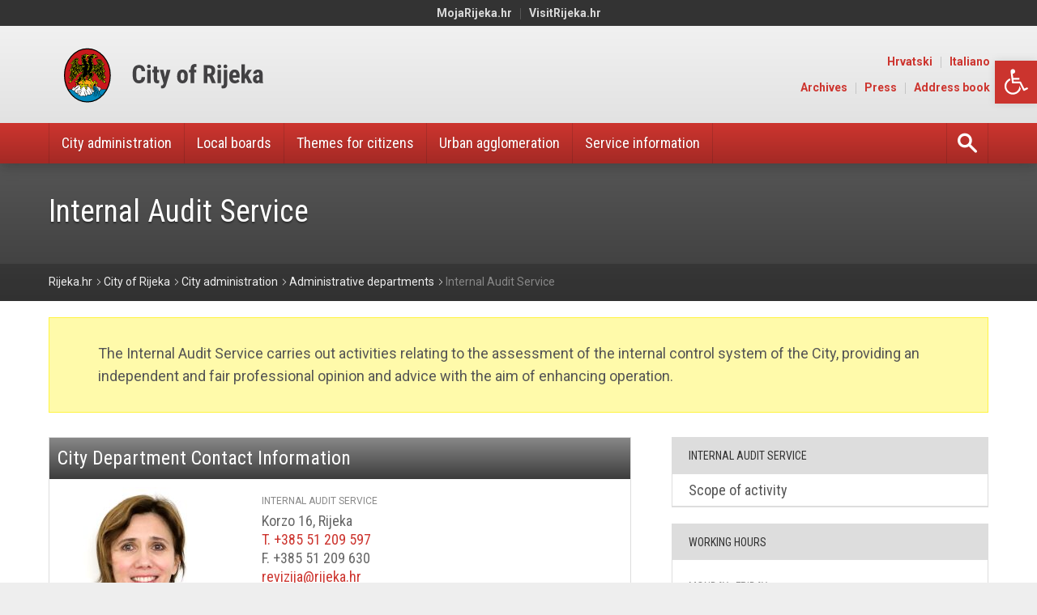

--- FILE ---
content_type: text/html; charset=UTF-8
request_url: https://www.rijeka.hr/en/city-government/administrative-departments/internal-audit-service/
body_size: 14682
content:

<!doctype html>
<html lang="en-US">
<head>
  
	<meta charset="UTF-8">
	<meta http-equiv="content-type" content="text/html; charset=UTF-8" />
	<meta name="viewport" content="width=device-width, initial-scale=1.0">
	
	<meta name='robots' content='index, follow, max-image-preview:large, max-snippet:-1, max-video-preview:-1' />

	<!-- This site is optimized with the Yoast SEO plugin v24.4 - https://yoast.com/wordpress/plugins/seo/ -->
	<title>Internal Audit Service - City of Rijeka</title>
	<link rel="canonical" href="https://www.rijeka.hr/en/city-government/administrative-departments/internal-audit-service/" />
	<meta property="og:locale" content="en_US" />
	<meta property="og:type" content="article" />
	<meta property="og:title" content="Internal Audit Service - City of Rijeka" />
	<meta property="og:url" content="https://www.rijeka.hr/en/city-government/administrative-departments/internal-audit-service/" />
	<meta property="og:site_name" content="City of Rijeka" />
	<meta property="article:modified_time" content="2025-12-31T09:54:29+00:00" />
	<meta name="twitter:card" content="summary_large_image" />
	<script type="application/ld+json" class="yoast-schema-graph">{"@context":"https://schema.org","@graph":[{"@type":"WebPage","@id":"https://www.rijeka.hr/en/city-government/administrative-departments/internal-audit-service/","url":"https://www.rijeka.hr/en/city-government/administrative-departments/internal-audit-service/","name":"Internal Audit Service - City of Rijeka","isPartOf":{"@id":"https://www.rijeka.hr/en/#website"},"datePublished":"2023-04-01T08:19:32+00:00","dateModified":"2025-12-31T09:54:29+00:00","breadcrumb":{"@id":"https://www.rijeka.hr/en/city-government/administrative-departments/internal-audit-service/#breadcrumb"},"inLanguage":"en-US","potentialAction":[{"@type":"ReadAction","target":["https://www.rijeka.hr/en/city-government/administrative-departments/internal-audit-service/"]}]},{"@type":"BreadcrumbList","@id":"https://www.rijeka.hr/en/city-government/administrative-departments/internal-audit-service/#breadcrumb","itemListElement":[{"@type":"ListItem","position":1,"name":"Početna stranica","item":"https://www.rijeka.hr/en/"},{"@type":"ListItem","position":2,"name":"City administration","item":"https://www.rijeka.hr/en/city-government/"},{"@type":"ListItem","position":3,"name":"Administrative departments","item":"https://www.rijeka.hr/en/city-government/administrative-departments/"},{"@type":"ListItem","position":4,"name":"Internal Audit Service"}]},{"@type":"WebSite","@id":"https://www.rijeka.hr/en/#website","url":"https://www.rijeka.hr/en/","name":"City of Rijeka","description":"City of Rijeka web Portal","potentialAction":[{"@type":"SearchAction","target":{"@type":"EntryPoint","urlTemplate":"https://www.rijeka.hr/en/?s={search_term_string}"},"query-input":{"@type":"PropertyValueSpecification","valueRequired":true,"valueName":"search_term_string"}}],"inLanguage":"en-US"}]}</script>
	<!-- / Yoast SEO plugin. -->


<link rel='dns-prefetch' href='//oss.maxcdn.com' />
<link rel='dns-prefetch' href='//fonts.googleapis.com' />
<link rel="alternate" type="application/rss+xml" title="City of Rijeka &raquo; Feed" href="https://www.rijeka.hr/en/feed/" />
<link rel="alternate" type="application/rss+xml" title="City of Rijeka &raquo; Comments Feed" href="https://www.rijeka.hr/en/comments/feed/" />
<script type="text/javascript">
/* <![CDATA[ */
window._wpemojiSettings = {"baseUrl":"https:\/\/s.w.org\/images\/core\/emoji\/15.0.3\/72x72\/","ext":".png","svgUrl":"https:\/\/s.w.org\/images\/core\/emoji\/15.0.3\/svg\/","svgExt":".svg","source":{"concatemoji":"https:\/\/www.rijeka.hr\/en\/wp-includes\/js\/wp-emoji-release.min.js?ver=6.7.2"}};
/*! This file is auto-generated */
!function(i,n){var o,s,e;function c(e){try{var t={supportTests:e,timestamp:(new Date).valueOf()};sessionStorage.setItem(o,JSON.stringify(t))}catch(e){}}function p(e,t,n){e.clearRect(0,0,e.canvas.width,e.canvas.height),e.fillText(t,0,0);var t=new Uint32Array(e.getImageData(0,0,e.canvas.width,e.canvas.height).data),r=(e.clearRect(0,0,e.canvas.width,e.canvas.height),e.fillText(n,0,0),new Uint32Array(e.getImageData(0,0,e.canvas.width,e.canvas.height).data));return t.every(function(e,t){return e===r[t]})}function u(e,t,n){switch(t){case"flag":return n(e,"\ud83c\udff3\ufe0f\u200d\u26a7\ufe0f","\ud83c\udff3\ufe0f\u200b\u26a7\ufe0f")?!1:!n(e,"\ud83c\uddfa\ud83c\uddf3","\ud83c\uddfa\u200b\ud83c\uddf3")&&!n(e,"\ud83c\udff4\udb40\udc67\udb40\udc62\udb40\udc65\udb40\udc6e\udb40\udc67\udb40\udc7f","\ud83c\udff4\u200b\udb40\udc67\u200b\udb40\udc62\u200b\udb40\udc65\u200b\udb40\udc6e\u200b\udb40\udc67\u200b\udb40\udc7f");case"emoji":return!n(e,"\ud83d\udc26\u200d\u2b1b","\ud83d\udc26\u200b\u2b1b")}return!1}function f(e,t,n){var r="undefined"!=typeof WorkerGlobalScope&&self instanceof WorkerGlobalScope?new OffscreenCanvas(300,150):i.createElement("canvas"),a=r.getContext("2d",{willReadFrequently:!0}),o=(a.textBaseline="top",a.font="600 32px Arial",{});return e.forEach(function(e){o[e]=t(a,e,n)}),o}function t(e){var t=i.createElement("script");t.src=e,t.defer=!0,i.head.appendChild(t)}"undefined"!=typeof Promise&&(o="wpEmojiSettingsSupports",s=["flag","emoji"],n.supports={everything:!0,everythingExceptFlag:!0},e=new Promise(function(e){i.addEventListener("DOMContentLoaded",e,{once:!0})}),new Promise(function(t){var n=function(){try{var e=JSON.parse(sessionStorage.getItem(o));if("object"==typeof e&&"number"==typeof e.timestamp&&(new Date).valueOf()<e.timestamp+604800&&"object"==typeof e.supportTests)return e.supportTests}catch(e){}return null}();if(!n){if("undefined"!=typeof Worker&&"undefined"!=typeof OffscreenCanvas&&"undefined"!=typeof URL&&URL.createObjectURL&&"undefined"!=typeof Blob)try{var e="postMessage("+f.toString()+"("+[JSON.stringify(s),u.toString(),p.toString()].join(",")+"));",r=new Blob([e],{type:"text/javascript"}),a=new Worker(URL.createObjectURL(r),{name:"wpTestEmojiSupports"});return void(a.onmessage=function(e){c(n=e.data),a.terminate(),t(n)})}catch(e){}c(n=f(s,u,p))}t(n)}).then(function(e){for(var t in e)n.supports[t]=e[t],n.supports.everything=n.supports.everything&&n.supports[t],"flag"!==t&&(n.supports.everythingExceptFlag=n.supports.everythingExceptFlag&&n.supports[t]);n.supports.everythingExceptFlag=n.supports.everythingExceptFlag&&!n.supports.flag,n.DOMReady=!1,n.readyCallback=function(){n.DOMReady=!0}}).then(function(){return e}).then(function(){var e;n.supports.everything||(n.readyCallback(),(e=n.source||{}).concatemoji?t(e.concatemoji):e.wpemoji&&e.twemoji&&(t(e.twemoji),t(e.wpemoji)))}))}((window,document),window._wpemojiSettings);
/* ]]> */
</script>
<style id='wp-emoji-styles-inline-css' type='text/css'>

	img.wp-smiley, img.emoji {
		display: inline !important;
		border: none !important;
		box-shadow: none !important;
		height: 1em !important;
		width: 1em !important;
		margin: 0 0.07em !important;
		vertical-align: -0.1em !important;
		background: none !important;
		padding: 0 !important;
	}
</style>
<link rel='stylesheet' id='wp-block-library-css' href='https://www.rijeka.hr/en/wp-includes/css/dist/block-library/style.min.css?ver=6.7.2' type='text/css' media='all' />
<style id='classic-theme-styles-inline-css' type='text/css'>
/*! This file is auto-generated */
.wp-block-button__link{color:#fff;background-color:#32373c;border-radius:9999px;box-shadow:none;text-decoration:none;padding:calc(.667em + 2px) calc(1.333em + 2px);font-size:1.125em}.wp-block-file__button{background:#32373c;color:#fff;text-decoration:none}
</style>
<style id='global-styles-inline-css' type='text/css'>
:root{--wp--preset--aspect-ratio--square: 1;--wp--preset--aspect-ratio--4-3: 4/3;--wp--preset--aspect-ratio--3-4: 3/4;--wp--preset--aspect-ratio--3-2: 3/2;--wp--preset--aspect-ratio--2-3: 2/3;--wp--preset--aspect-ratio--16-9: 16/9;--wp--preset--aspect-ratio--9-16: 9/16;--wp--preset--color--black: #000000;--wp--preset--color--cyan-bluish-gray: #abb8c3;--wp--preset--color--white: #ffffff;--wp--preset--color--pale-pink: #f78da7;--wp--preset--color--vivid-red: #cf2e2e;--wp--preset--color--luminous-vivid-orange: #ff6900;--wp--preset--color--luminous-vivid-amber: #fcb900;--wp--preset--color--light-green-cyan: #7bdcb5;--wp--preset--color--vivid-green-cyan: #00d084;--wp--preset--color--pale-cyan-blue: #8ed1fc;--wp--preset--color--vivid-cyan-blue: #0693e3;--wp--preset--color--vivid-purple: #9b51e0;--wp--preset--gradient--vivid-cyan-blue-to-vivid-purple: linear-gradient(135deg,rgba(6,147,227,1) 0%,rgb(155,81,224) 100%);--wp--preset--gradient--light-green-cyan-to-vivid-green-cyan: linear-gradient(135deg,rgb(122,220,180) 0%,rgb(0,208,130) 100%);--wp--preset--gradient--luminous-vivid-amber-to-luminous-vivid-orange: linear-gradient(135deg,rgba(252,185,0,1) 0%,rgba(255,105,0,1) 100%);--wp--preset--gradient--luminous-vivid-orange-to-vivid-red: linear-gradient(135deg,rgba(255,105,0,1) 0%,rgb(207,46,46) 100%);--wp--preset--gradient--very-light-gray-to-cyan-bluish-gray: linear-gradient(135deg,rgb(238,238,238) 0%,rgb(169,184,195) 100%);--wp--preset--gradient--cool-to-warm-spectrum: linear-gradient(135deg,rgb(74,234,220) 0%,rgb(151,120,209) 20%,rgb(207,42,186) 40%,rgb(238,44,130) 60%,rgb(251,105,98) 80%,rgb(254,248,76) 100%);--wp--preset--gradient--blush-light-purple: linear-gradient(135deg,rgb(255,206,236) 0%,rgb(152,150,240) 100%);--wp--preset--gradient--blush-bordeaux: linear-gradient(135deg,rgb(254,205,165) 0%,rgb(254,45,45) 50%,rgb(107,0,62) 100%);--wp--preset--gradient--luminous-dusk: linear-gradient(135deg,rgb(255,203,112) 0%,rgb(199,81,192) 50%,rgb(65,88,208) 100%);--wp--preset--gradient--pale-ocean: linear-gradient(135deg,rgb(255,245,203) 0%,rgb(182,227,212) 50%,rgb(51,167,181) 100%);--wp--preset--gradient--electric-grass: linear-gradient(135deg,rgb(202,248,128) 0%,rgb(113,206,126) 100%);--wp--preset--gradient--midnight: linear-gradient(135deg,rgb(2,3,129) 0%,rgb(40,116,252) 100%);--wp--preset--font-size--small: 13px;--wp--preset--font-size--medium: 20px;--wp--preset--font-size--large: 36px;--wp--preset--font-size--x-large: 42px;--wp--preset--spacing--20: 0.44rem;--wp--preset--spacing--30: 0.67rem;--wp--preset--spacing--40: 1rem;--wp--preset--spacing--50: 1.5rem;--wp--preset--spacing--60: 2.25rem;--wp--preset--spacing--70: 3.38rem;--wp--preset--spacing--80: 5.06rem;--wp--preset--shadow--natural: 6px 6px 9px rgba(0, 0, 0, 0.2);--wp--preset--shadow--deep: 12px 12px 50px rgba(0, 0, 0, 0.4);--wp--preset--shadow--sharp: 6px 6px 0px rgba(0, 0, 0, 0.2);--wp--preset--shadow--outlined: 6px 6px 0px -3px rgba(255, 255, 255, 1), 6px 6px rgba(0, 0, 0, 1);--wp--preset--shadow--crisp: 6px 6px 0px rgba(0, 0, 0, 1);}:where(.is-layout-flex){gap: 0.5em;}:where(.is-layout-grid){gap: 0.5em;}body .is-layout-flex{display: flex;}.is-layout-flex{flex-wrap: wrap;align-items: center;}.is-layout-flex > :is(*, div){margin: 0;}body .is-layout-grid{display: grid;}.is-layout-grid > :is(*, div){margin: 0;}:where(.wp-block-columns.is-layout-flex){gap: 2em;}:where(.wp-block-columns.is-layout-grid){gap: 2em;}:where(.wp-block-post-template.is-layout-flex){gap: 1.25em;}:where(.wp-block-post-template.is-layout-grid){gap: 1.25em;}.has-black-color{color: var(--wp--preset--color--black) !important;}.has-cyan-bluish-gray-color{color: var(--wp--preset--color--cyan-bluish-gray) !important;}.has-white-color{color: var(--wp--preset--color--white) !important;}.has-pale-pink-color{color: var(--wp--preset--color--pale-pink) !important;}.has-vivid-red-color{color: var(--wp--preset--color--vivid-red) !important;}.has-luminous-vivid-orange-color{color: var(--wp--preset--color--luminous-vivid-orange) !important;}.has-luminous-vivid-amber-color{color: var(--wp--preset--color--luminous-vivid-amber) !important;}.has-light-green-cyan-color{color: var(--wp--preset--color--light-green-cyan) !important;}.has-vivid-green-cyan-color{color: var(--wp--preset--color--vivid-green-cyan) !important;}.has-pale-cyan-blue-color{color: var(--wp--preset--color--pale-cyan-blue) !important;}.has-vivid-cyan-blue-color{color: var(--wp--preset--color--vivid-cyan-blue) !important;}.has-vivid-purple-color{color: var(--wp--preset--color--vivid-purple) !important;}.has-black-background-color{background-color: var(--wp--preset--color--black) !important;}.has-cyan-bluish-gray-background-color{background-color: var(--wp--preset--color--cyan-bluish-gray) !important;}.has-white-background-color{background-color: var(--wp--preset--color--white) !important;}.has-pale-pink-background-color{background-color: var(--wp--preset--color--pale-pink) !important;}.has-vivid-red-background-color{background-color: var(--wp--preset--color--vivid-red) !important;}.has-luminous-vivid-orange-background-color{background-color: var(--wp--preset--color--luminous-vivid-orange) !important;}.has-luminous-vivid-amber-background-color{background-color: var(--wp--preset--color--luminous-vivid-amber) !important;}.has-light-green-cyan-background-color{background-color: var(--wp--preset--color--light-green-cyan) !important;}.has-vivid-green-cyan-background-color{background-color: var(--wp--preset--color--vivid-green-cyan) !important;}.has-pale-cyan-blue-background-color{background-color: var(--wp--preset--color--pale-cyan-blue) !important;}.has-vivid-cyan-blue-background-color{background-color: var(--wp--preset--color--vivid-cyan-blue) !important;}.has-vivid-purple-background-color{background-color: var(--wp--preset--color--vivid-purple) !important;}.has-black-border-color{border-color: var(--wp--preset--color--black) !important;}.has-cyan-bluish-gray-border-color{border-color: var(--wp--preset--color--cyan-bluish-gray) !important;}.has-white-border-color{border-color: var(--wp--preset--color--white) !important;}.has-pale-pink-border-color{border-color: var(--wp--preset--color--pale-pink) !important;}.has-vivid-red-border-color{border-color: var(--wp--preset--color--vivid-red) !important;}.has-luminous-vivid-orange-border-color{border-color: var(--wp--preset--color--luminous-vivid-orange) !important;}.has-luminous-vivid-amber-border-color{border-color: var(--wp--preset--color--luminous-vivid-amber) !important;}.has-light-green-cyan-border-color{border-color: var(--wp--preset--color--light-green-cyan) !important;}.has-vivid-green-cyan-border-color{border-color: var(--wp--preset--color--vivid-green-cyan) !important;}.has-pale-cyan-blue-border-color{border-color: var(--wp--preset--color--pale-cyan-blue) !important;}.has-vivid-cyan-blue-border-color{border-color: var(--wp--preset--color--vivid-cyan-blue) !important;}.has-vivid-purple-border-color{border-color: var(--wp--preset--color--vivid-purple) !important;}.has-vivid-cyan-blue-to-vivid-purple-gradient-background{background: var(--wp--preset--gradient--vivid-cyan-blue-to-vivid-purple) !important;}.has-light-green-cyan-to-vivid-green-cyan-gradient-background{background: var(--wp--preset--gradient--light-green-cyan-to-vivid-green-cyan) !important;}.has-luminous-vivid-amber-to-luminous-vivid-orange-gradient-background{background: var(--wp--preset--gradient--luminous-vivid-amber-to-luminous-vivid-orange) !important;}.has-luminous-vivid-orange-to-vivid-red-gradient-background{background: var(--wp--preset--gradient--luminous-vivid-orange-to-vivid-red) !important;}.has-very-light-gray-to-cyan-bluish-gray-gradient-background{background: var(--wp--preset--gradient--very-light-gray-to-cyan-bluish-gray) !important;}.has-cool-to-warm-spectrum-gradient-background{background: var(--wp--preset--gradient--cool-to-warm-spectrum) !important;}.has-blush-light-purple-gradient-background{background: var(--wp--preset--gradient--blush-light-purple) !important;}.has-blush-bordeaux-gradient-background{background: var(--wp--preset--gradient--blush-bordeaux) !important;}.has-luminous-dusk-gradient-background{background: var(--wp--preset--gradient--luminous-dusk) !important;}.has-pale-ocean-gradient-background{background: var(--wp--preset--gradient--pale-ocean) !important;}.has-electric-grass-gradient-background{background: var(--wp--preset--gradient--electric-grass) !important;}.has-midnight-gradient-background{background: var(--wp--preset--gradient--midnight) !important;}.has-small-font-size{font-size: var(--wp--preset--font-size--small) !important;}.has-medium-font-size{font-size: var(--wp--preset--font-size--medium) !important;}.has-large-font-size{font-size: var(--wp--preset--font-size--large) !important;}.has-x-large-font-size{font-size: var(--wp--preset--font-size--x-large) !important;}
:where(.wp-block-post-template.is-layout-flex){gap: 1.25em;}:where(.wp-block-post-template.is-layout-grid){gap: 1.25em;}
:where(.wp-block-columns.is-layout-flex){gap: 2em;}:where(.wp-block-columns.is-layout-grid){gap: 2em;}
:root :where(.wp-block-pullquote){font-size: 1.5em;line-height: 1.6;}
</style>
<link rel='stylesheet' id='archives-cal-calendrier-css' href='https://www.rijeka.hr/en/wp-content/plugins/archives-calendar-widget/themes/calendrier.css?ver=1.0.17' type='text/css' media='all' />
<link rel='stylesheet' id='responsive-lightbox-swipebox-css' href='https://www.rijeka.hr/en/wp-content/plugins/responsive-lightbox/assets/swipebox/swipebox.min.css?ver=2.4.8' type='text/css' media='all' />
<link rel='stylesheet' id='open-city-main-css-css' href='https://www.rijeka.hr/en/wp-content/themes/open-city/assets/stylesheets/css/style.css?ver=1739441113' type='text/css' media='all' />
<link rel='stylesheet' id='open-city-main-css-style-addon-css' href='https://www.rijeka.hr/en/wp-content/themes/open-city/assets/stylesheets/css/style-addon.css?ver=1742818646' type='text/css' media='all' />
<link rel='stylesheet' id='open-city-main-css-addon-css' href='https://www.rijeka.hr/en/wp-content/themes/open-city/assets/stylesheets/css/addon.css?ver=1732611635' type='text/css' media='all' />
<link rel='stylesheet' id='open-city-font-css' href='https://fonts.googleapis.com/css?family=Roboto%3A400%2C400italic%2C700%2C700italic%7CRoboto+Condensed%3A400%2C700&#038;subset=latin%2Clatin-ext&#038;ver=6.7.2' type='text/css' media='all' />
<link rel='stylesheet' id='pojo-a11y-css' href='https://www.rijeka.hr/en/wp-content/plugins/pojo-accessibility/assets/css/style.min.css?ver=1.0.0' type='text/css' media='all' />
<script type="text/javascript" src="https://www.rijeka.hr/en/wp-includes/js/jquery/jquery.min.js?ver=3.7.1" id="jquery-core-js"></script>
<script type="text/javascript" src="https://www.rijeka.hr/en/wp-includes/js/jquery/jquery-migrate.min.js?ver=3.4.1" id="jquery-migrate-js"></script>
<script type="text/javascript" src="https://www.rijeka.hr/en/wp-content/plugins/archives-calendar-widget/admin/js/jquery.arcw-init.js?ver=1.0.17" id="jquery-arcw-js"></script>
<script type="text/javascript" src="https://www.rijeka.hr/en/wp-content/plugins/responsive-lightbox/assets/swipebox/jquery.swipebox.min.js?ver=2.4.8" id="responsive-lightbox-swipebox-js"></script>
<script type="text/javascript" src="https://www.rijeka.hr/en/wp-includes/js/underscore.min.js?ver=1.13.7" id="underscore-js"></script>
<script type="text/javascript" src="https://www.rijeka.hr/en/wp-content/plugins/responsive-lightbox/assets/infinitescroll/infinite-scroll.pkgd.min.js?ver=6.7.2" id="responsive-lightbox-infinite-scroll-js"></script>
<script type="text/javascript" id="responsive-lightbox-js-before">
/* <![CDATA[ */
var rlArgs = {"script":"swipebox","selector":"lightbox","customEvents":"","activeGalleries":true,"animation":true,"hideCloseButtonOnMobile":false,"removeBarsOnMobile":false,"hideBars":true,"hideBarsDelay":5000,"videoMaxWidth":1080,"useSVG":true,"loopAtEnd":false,"woocommerce_gallery":false,"ajaxurl":"https:\/\/www.rijeka.hr\/en\/wp-admin\/admin-ajax.php","nonce":"b9d287f1f9","preview":false,"postId":13776,"scriptExtension":false};
/* ]]> */
</script>
<script type="text/javascript" src="https://www.rijeka.hr/en/wp-content/plugins/responsive-lightbox/js/front.js?ver=2.4.8" id="responsive-lightbox-js"></script>
<!--[if lt IE 9]>
<script type="text/javascript" src="https://oss.maxcdn.com/libs/html5shiv/3.7.2/html5shiv.js?ver=6.7.2" id="html5shiv-script-js"></script>
<![endif]-->
<!--[if lt IE 9]>
<script type="text/javascript" src="https://oss.maxcdn.com/libs/respond.js/1.4.2/respond.min.js?ver=6.7.2" id="respond-script-js"></script>
<![endif]-->
<link rel="https://api.w.org/" href="https://www.rijeka.hr/en/wp-json/" /><link rel="alternate" title="JSON" type="application/json" href="https://www.rijeka.hr/en/wp-json/wp/v2/pages/13776" /><link rel="EditURI" type="application/rsd+xml" title="RSD" href="https://www.rijeka.hr/en/xmlrpc.php?rsd" />
<meta name="generator" content="WordPress 6.7.2" />
<link rel='shortlink' href='https://www.rijeka.hr/en/?p=13776' />
<link rel="alternate" title="oEmbed (JSON)" type="application/json+oembed" href="https://www.rijeka.hr/en/wp-json/oembed/1.0/embed?url=https%3A%2F%2Fwww.rijeka.hr%2Fen%2Fcity-government%2Fadministrative-departments%2Finternal-audit-service%2F" />
<link rel="alternate" title="oEmbed (XML)" type="text/xml+oembed" href="https://www.rijeka.hr/en/wp-json/oembed/1.0/embed?url=https%3A%2F%2Fwww.rijeka.hr%2Fen%2Fcity-government%2Fadministrative-departments%2Finternal-audit-service%2F&#038;format=xml" />
<link rel="alternate" hreflang="hr-HR" href="https://www.rijeka.hr/gradska-uprava/upravni-odjeli/sluzba-za-unutarnju-reviziju/"><link rel="alternate" hreflang="it-IT" href="https://www.rijeka.hr/it/amministrazione-cittadina/dipartimenti-amministrativi/servizio-di-revisione-interna/"><link rel="alternate" hreflang="en-GB" href="https://www.rijeka.hr/en/city-government/administrative-departments/internal-audit-service/">        
        <!-- Google tag (gtag.js) -->
        <script async src="https://www.googletagmanager.com/gtag/js?id=G-MFRRE2CXRB"></script>
        <script>
        window.dataLayer = window.dataLayer || [];
        function gtag(){dataLayer.push(arguments);}
        gtag('js', new Date());

        gtag('config', 'G-MFRRE2CXRB');
        </script>

    <style type="text/css">.recentcomments a{display:inline !important;padding:0 !important;margin:0 !important;}</style><style type="text/css">
#pojo-a11y-toolbar .pojo-a11y-toolbar-toggle a{ background-color: #cb342e;	color: #ffffff;}
#pojo-a11y-toolbar .pojo-a11y-toolbar-overlay, #pojo-a11y-toolbar .pojo-a11y-toolbar-overlay ul.pojo-a11y-toolbar-items.pojo-a11y-links{ border-color: #cb342e;}
body.pojo-a11y-focusable a:focus{ outline-style: solid !important;	outline-width: 1px !important;	outline-color: #FF0000 !important;}
#pojo-a11y-toolbar{ top: 75px !important;}
#pojo-a11y-toolbar .pojo-a11y-toolbar-overlay{ background-color: #ffffff;}
#pojo-a11y-toolbar .pojo-a11y-toolbar-overlay ul.pojo-a11y-toolbar-items li.pojo-a11y-toolbar-item a, #pojo-a11y-toolbar .pojo-a11y-toolbar-overlay p.pojo-a11y-toolbar-title{ color: #333333;}
#pojo-a11y-toolbar .pojo-a11y-toolbar-overlay ul.pojo-a11y-toolbar-items li.pojo-a11y-toolbar-item a.active{ background-color: #4054b2;	color: #ffffff;}
@media (max-width: 767px) { #pojo-a11y-toolbar { top: 50px !important; } }</style><link rel="icon" href="https://www.rijeka.hr/en/wp-content/themes/open-city/assets/images/site-icon.png" sizes="32x32" />
<link rel="icon" href="https://www.rijeka.hr/en/wp-content/themes/open-city/assets/images/site-icon.png" sizes="192x192" />
<link rel="apple-touch-icon" href="https://www.rijeka.hr/en/wp-content/themes/open-city/assets/images/site-icon.png" />
<meta name="msapplication-TileImage" content="https://www.rijeka.hr/en/wp-content/themes/open-city/assets/images/site-icon.png" />
		<style type="text/css" id="wp-custom-css">
			span.wpcf7-list-item { display: block; margin-bottom:0.5rem;  }		</style>
		
</head>
<body class="page-template page-template-templates page-template-template-city-department page-template-templatestemplate-city-department-php page page-id-13776 page-parent page-child parent-pageid-1074">
	
<div id="fb-root"></div>
<script>(function(d, s, id) {
  var js, fjs = d.getElementsByTagName(s)[0];
  if (d.getElementById(id)) return;
  js = d.createElement(s); js.id = id;
  js.src = "//connect.facebook.net/en_US/all.js#xfbml=1";
  fjs.parentNode.insertBefore(js, fjs);
}(document, 'script', 'facebook-jssdk'));</script>

<div class="wrapper">
  
	<!-- Skip links -->
	<div class="skip-links">
		<a href="#page-nav">Jump to <strong>navigation</strong></a>
		<a href="#page-main">Jump to <strong>main content</strong></a>
	</div>
  	<!-- /Skip links -->

	
	  
	<!-- Page header -->
	<header id="page-header" class="section-header has-tertiary-menu" role="banner">
		
		<div class="container">

			<!-- Site branding -->
			<div class="site-branding">
				
				
				<h1 class="site-logo is-svg is-png">
					<a href="https://www.rijeka.hr/en">
						<span class="site-title">City of Rijeka</span>
													<span class="mobile">
																	<img src="https://www.rijeka.hr/en/wp-content/uploads/sites/2/2017/01/rijeka-logo-mobile-en.svg" alt="City of Rijeka" class="logo-svg">
																									<img src="https://www.rijeka.hr/en/wp-content/uploads/sites/2/2017/01/rijeka-logo-mobile-en.png" alt="City of Rijeka" class="logo-png">
															</span>
																			<span class="desktop">
																	<img src="https://www.rijeka.hr/en/wp-content/uploads/sites/2/2021/05/city_rijeka_logo.svg" alt="City of Rijeka" class="logo-svg">
																									<img src="https://www.rijeka.hr/en/wp-content/uploads/sites/2/2021/05/city_rijeka_logo.png" alt="City of Rijeka" class="logo-png">
															</span>
											</a>
				</h1>
			</div>
			<!-- /Site branding -->
		    
			<!-- Nav header toggle -->
			<a href="#page-nav" class="nav-toggle nav-header-toggle">
				<span class="label">Menu</span>
				<span class="icon icon-menu"></span>
			</a>
			<!-- /Nav toggle -->

			<!-- Nav header -->
			<nav id="page-nav" class="header-menu" role="navigation">

				
				<ul id="primary-menu" class="nav-primary"><li id="menu-item-1809" class="menu-item menu-item-type-post_type menu-item-object-page current-page-ancestor menu-item-has-children three-columns menu-item-1809"><a href="https://www.rijeka.hr/en/city-government/">City administration</a>
<ul class="sub-menu">
	<li id="menu-item-1820" class="menu-item menu-item-type-post_type menu-item-object-page menu-item-1820"><a href="https://www.rijeka.hr/en/city-government/mayor/">Mayor</a></li>
	<li id="menu-item-1883" class="menu-item menu-item-type-post_type menu-item-object-page menu-item-1883"><a href="https://www.rijeka.hr/en/city-government/city-council/">City Council</a></li>
	<li id="menu-item-1813" class="menu-item menu-item-type-post_type menu-item-object-page current-page-ancestor menu-item-1813"><a href="https://www.rijeka.hr/en/city-government/administrative-departments/">Administrative departments</a></li>
	<li id="menu-item-12685" class="menu-item menu-item-type-post_type menu-item-object-page menu-item-12685"><a href="https://www.rijeka.hr/en/city-government/city-rijeka-development-plan-2021-2027/">Development Plan 2021 – 2027</a></li>
	<li id="menu-item-12683" class="menu-item menu-item-type-post_type menu-item-object-page menu-item-12683"><a href="https://www.rijeka.hr/en/city-government/budget/">Budget</a></li>
	<li id="menu-item-1814" class="menu-item menu-item-type-post_type menu-item-object-page menu-item-1814"><a href="https://www.rijeka.hr/en/city-government/city-projects/">City projects</a></li>
	<li id="menu-item-1816" class="menu-item menu-item-type-post_type menu-item-object-page menu-item-1816"><a href="https://www.rijeka.hr/en/city-government/eu-projects/">EU projects</a></li>
	<li id="menu-item-1821" class="menu-item menu-item-type-post_type menu-item-object-page menu-item-1821"><a href="https://www.rijeka.hr/en/city-government/komunalna-i-trgovacka-drustva/">Municipal corporations &#038; utility companies</a></li>
	<li id="menu-item-1819" class="menu-item menu-item-type-post_type menu-item-object-page menu-item-1819"><a href="https://www.rijeka.hr/en/city-government/international-cooperation/">International cooperation</a></li>
	<li id="menu-item-1822" class="menu-item menu-item-type-post_type menu-item-object-page menu-item-1822"><a href="https://www.rijeka.hr/en/city-government/national-minorities-and-religious-communities/">National minorities &#038; religious communities</a></li>
	<li id="menu-item-1818" class="menu-item menu-item-type-post_type menu-item-object-page menu-item-1818"><a href="https://www.rijeka.hr/en/city-government/institutions/">Institutions</a></li>
	<li id="menu-item-1810" class="menu-item menu-item-type-post_type menu-item-object-page menu-item-1810"><a href="https://www.rijeka.hr/en/city-government/anti-corruption/">Anti-Corruption</a></li>
	<li id="menu-item-1817" class="menu-item menu-item-type-post_type menu-item-object-page menu-item-1817"><a href="https://www.rijeka.hr/en/city-government/history-of-rijeka/">History of Rijeka</a></li>
</ul>
</li>
<li id="menu-item-4865" class="menu-item menu-item-type-post_type menu-item-object-page menu-item-has-children menu-item-4865"><a href="https://www.rijeka.hr/en/local-boards/">Local boards</a>
<ul class="sub-menu">
	<li id="menu-item-4863" class="menu-item menu-item-type-post_type menu-item-object-page menu-item-4863"><a href="https://www.rijeka.hr/en/local-self-government/">Local self-government</a></li>
</ul>
</li>
<li id="menu-item-1795" class="menu-item menu-item-type-post_type menu-item-object-page menu-item-has-children two-columns menu-item-1795"><a href="https://www.rijeka.hr/en/themes-for-citizens/">Themes for citizens</a>
<ul class="sub-menu">
	<li id="menu-item-1796" class="menu-item menu-item-type-post_type menu-item-object-page menu-item-1796"><a href="https://www.rijeka.hr/en/themes-for-citizens/family-and-social-welfare/">Family and social welfare</a></li>
	<li id="menu-item-1798" class="menu-item menu-item-type-post_type menu-item-object-page menu-item-1798"><a href="https://www.rijeka.hr/en/themes-for-citizens/upbringing-and-education/">Upbringing and education</a></li>
	<li id="menu-item-1799" class="menu-item menu-item-type-post_type menu-item-object-page menu-item-1799"><a href="https://www.rijeka.hr/en/themes-for-citizens/residence-and-construction/">Residence and construction</a></li>
	<li id="menu-item-1802" class="menu-item menu-item-type-post_type menu-item-object-page menu-item-1802"><a href="https://www.rijeka.hr/en/themes-for-citizens/culture/">Culture</a></li>
	<li id="menu-item-1803" class="menu-item menu-item-type-post_type menu-item-object-page menu-item-1803"><a href="https://www.rijeka.hr/en/themes-for-citizens/business-and-investments/">Business and investments</a></li>
	<li id="menu-item-1804" class="menu-item menu-item-type-post_type menu-item-object-page menu-item-1804"><a href="https://www.rijeka.hr/en/themes-for-citizens/traffic/transport/">Transport</a></li>
	<li id="menu-item-1806" class="menu-item menu-item-type-post_type menu-item-object-page menu-item-1806"><a href="https://www.rijeka.hr/en/themes-for-citizens/sport-and-recreation/">Sport and recreation</a></li>
	<li id="menu-item-1807" class="menu-item menu-item-type-post_type menu-item-object-page menu-item-1807"><a href="https://www.rijeka.hr/en/themes-for-citizens/utility-rates-and-taxes/">Utility rates and taxes</a></li>
	<li id="menu-item-1808" class="menu-item menu-item-type-post_type menu-item-object-page menu-item-1808"><a href="https://www.rijeka.hr/en/themes-for-citizens/active-citizenship/">Active citizenship</a></li>
</ul>
</li>
<li id="menu-item-1828" class="menu-item menu-item-type-post_type menu-item-object-page menu-item-1828"><a href="https://www.rijeka.hr/en/urban-agglomeration/">Urban agglomeration</a></li>
<li id="menu-item-1859" class="menu-item menu-item-type-post_type menu-item-object-page menu-item-has-children menu-item-1859"><a href="https://www.rijeka.hr/en/service-information/">Service information</a>
<ul class="sub-menu">
	<li id="menu-item-1861" class="menu-item menu-item-type-post_type menu-item-object-page menu-item-1861"><a href="https://www.rijeka-plus.hr/parking-in-rijeka/">Parking occupancy</a></li>
	<li id="menu-item-1862" class="menu-item menu-item-type-post_type menu-item-object-page menu-item-1862"><a href="https://e-usluge3.rijeka.hr/apex/f?p=130:1:">Address search</a></li>
	<li id="menu-item-1863" class="menu-item menu-item-type-post_type menu-item-object-page menu-item-1863"><a href="https://meteo.hr/prognoze_e.php?Code=14317&#038;id=prognoza&#038;section=prognoze_model&#038;param=7d&#038;el=hrvatska">7 day weather forecast for Rijeka</a></li>
	<li id="menu-item-1864" class="menu-item menu-item-type-post_type menu-item-object-page menu-item-1864"><a href="https://meteo.hr/prognoze_e.php?Code=Rijeka&#038;id=prognoza&#038;section=prognoze_model&#038;param=3d">Weather in Rijeka</a></li>
	<li id="menu-item-1865" class="menu-item menu-item-type-post_type menu-item-object-page menu-item-1865"><a href="https://www.rijeka.hr/en/service-information/web-cams/">Web cams</a></li>
</ul>
</li>
</ul>
				
				<ul id="secondary-menu" class="nav-secondary"><li id="menu-item-4849" class="menu-item menu-item-type-post_type menu-item-object-page menu-item-4849"><a href="https://www.rijeka.hr/en/news/">Archives</a></li>
<li id="menu-item-1869" class="menu-item menu-item-type-post_type menu-item-object-page menu-item-1869"><a href="https://www.rijeka.hr/en/press/">Press</a></li>
<li id="menu-item-1870" class="menu-item menu-item-type-custom menu-item-object-custom menu-item-1870"><a href="https://e-usluge3.rijeka.hr/apex/f?p=140:1">Address book</a></li>
</ul>
				<ul id="tertiary-menu" class="nav-tertiary"><li id="menu-item-1897" class="menu-item menu-item-type-custom menu-item-object-custom menu-item-1897"><a href="http://www.mojarijeka.hr/">MojaRijeka.hr</a></li>
<li id="menu-item-1898" class="menu-item menu-item-type-custom menu-item-object-custom menu-item-1898"><a href="http://www.visitrijeka.hr/">VisitRijeka.hr</a></li>
</ul>
				<div class="mlp-language-box mlp_language_box">
					<ul id="menu-langs-nav" class="menu"><li id="menu-item-14492" class="site-id-1 mlp-language-nav-item menu-item menu-item-type-mlp_language menu-item-object-mlp_language menu-item-14492"><a rel="alternate" href="https://www.rijeka.hr/gradska-uprava/upravni-odjeli/sluzba-za-unutarnju-reviziju/?noredirect=hr-HR" lang="hr-HR" hreflang="hr-HR">Hrvatski</a></li>
<li id="menu-item-14493" class="site-id-3 mlp-language-nav-item menu-item menu-item-type-mlp_language menu-item-object-mlp_language menu-item-14493"><a rel="alternate" href="https://www.rijeka.hr/it/amministrazione-cittadina/dipartimenti-amministrativi/servizio-di-revisione-interna/?noredirect=it-IT" lang="it-IT" hreflang="it-IT">Italiano</a></li>
</ul>				</div>

				<div class="site-search-container">
					<a href="#" class="search-switch">
						<i class="icon icon-search"></i>
						<span class="visually-hidden">Search</span>
					</a>
					<form class="site-search" action="https://www.rijeka.hr/en/">
	<label for="site_search" class="visually-hidden">Search</label>
	<input type="search" name="s" id="site_search" placeholder="Enter search term...">
	<button type="submit" id="site_search_button">Search</button>
</form>				</div>

			</nav>
			<!-- /Nav header -->

		</div>
	
	</header>
	<!-- /Page header -->
<!-- Main -->
<section id="page-main">
    <div class="container">

        
    <!-- Page header -->
<div class="page-header">
  
	<div class="page-title">
		<h1>Internal Audit Service</h1>
	</div>
  
	<div class="breadcrumbs">
	<ul>
    	<!-- Breadcrumb NavXT 7.4.1 -->
<li class="main-home"><span property="itemListElement" typeof="ListItem"><a property="item" typeof="WebPage" title="Go to Rijeka.hr." href="https://www.rijeka.hr" class="main-home"><span property="name">Rijeka.hr</span></a><meta property="position" content="1"></span></li>
<li class="home"><span property="itemListElement" typeof="ListItem"><a property="item" typeof="WebPage" title="Go to City of Rijeka." href="https://www.rijeka.hr/en" class="home"><span property="name">City of Rijeka</span></a><meta property="position" content="2"></span></li>
<li class="post post-page"><span property="itemListElement" typeof="ListItem"><a property="item" typeof="WebPage" title="Go to City administration." href="https://www.rijeka.hr/en/city-government/" class="post post-page"><span property="name">City administration</span></a><meta property="position" content="3"></span></li>
<li class="post post-page"><span property="itemListElement" typeof="ListItem"><a property="item" typeof="WebPage" title="Go to Administrative departments." href="https://www.rijeka.hr/en/city-government/administrative-departments/" class="post post-page"><span property="name">Administrative departments</span></a><meta property="position" content="4"></span></li>
<li class="post post-page current-item"><span property="itemListElement" typeof="ListItem"><span property="name">Internal Audit Service</span><meta property="position" content="5"></span></li>
    </ul>
</div>
    
      
</div>
<!-- /Page header -->    
        <!-- Intro note -->
    <div class="note">
        <p>The Internal Audit Service carries out activities relating to the assessment of the internal control system of the City, providing an independent and fair professional opinion and advice with the aim of enhancing operation.</p>
    </div>
    <!-- /Intro note -->
    
        
    <!-- Content -->
    <div class="main-content" role="main">

            
                <div class="module module-contact">
            <header class="module-header">
                <h2 class="module-title ">City Department Contact Information</h2>
            </header>        
            
                        <div class="image">
                <img width="200" height="250" src="https://www.rijeka.hr/en/wp-content/uploads/sites/2/2025/12/Anamarija-Ronjga-200x250.jpg" class="attachment-avatar size-avatar" alt="Anamarija Ronjga" decoding="async" fetchpriority="high" />            </div>
            
            

    
        <div class="component component-contact">
            <div class="component-content">

    	    	<ul class="contact">
			
						
					
																	
													<li class="meta-title"><h3>Internal Audit Service</h3></li>
						
													<li class="meta-address">Korzo 16, Rijeka</li>
						
													<li class="meta-phone"><a href="tel:+385 51 209 597">T. +385 51 209 597</a></li>
						
						
													<li class="meta-fax">F. +385 51 209 630</li>
						
													<li class="meta-email"><a href="mailto:revizija@rijeka.hr">revizija@rijeka.hr</a></li>
						
						
													<li class="contact-persons"> 
															<ul class="contact">
																			<li class="meta-title"><h3>Interim Department Head</h3></li>
																												<li class="meta-person">Ronjga Anamarija</li>
																																			</ul>
							
							</li>
							
							
						
									</ul>
            </div>
        </div>
    
        </div>
        
        <div class="module module-article">
            <div class="user-content">
                            </div>
        </div>
    </div>
    <!-- /Content -->
    
    <!-- Secondary content -->
<aside class="secondary-content" role="secondary">

            
            <div class="component component-navigation">
        <header class="component-header">
            <h2 class="component-title ">Internal Audit Service</h2>
        </header>        
        <div class="component-content">
            <ul>
                <li class="page_item page-item-13846"><a href="https://www.rijeka.hr/en/city-government/administrative-departments/internal-audit-service/scope-of-activity/">Scope of activity</a></li>
            </ul>
        </div>
    </div>
        

        
    
                    <div class="component component-text">
                <header class="component-header">
                    <h2 class="component-title ">Working hours</h2>
                </header>        
                <div class="component-content">
                    <h3>Monday - Friday</h3>
                                            <p>08:00 – 16:00</p>
                                    </div>
            </div>
                
                    <div class="component component-text">
                <header class="component-header">
                    <h2 class="component-title ">Working hours with citizens</h2>
                </header>        
                <div class="component-content">
                    <h3>Monday - Friday</h3>
                                            <p>08:00 – 16:00</p>
                                    </div>
            </div>
            
    
    
        
    
            
    
    
</aside>
<!-- /Secondary content -->
        
  </div>
</section>
<!-- /Main -->

<!-- Page footer -->
<footer id="page-footer" class="section-footer" role="contentinfo">
	<div class="container">

		<div class="group">

		
					<!-- Nav footer -->
			<nav id="foot-nav-primary" role="navigation">
				<ul id="footer-menu" class="nav-primary"><li id="nav-menu-item-1908" class="menu-item menu-item-type-post_type menu-item-object-page current-page-ancestor current-menu-ancestor current-menu-parent current-page-parent current_page_parent current_page_ancestor menu-item-has-children"><a href="https://www.rijeka.hr/en/city-government/administrative-departments/" class="menu-link main-menu-link">Administrative departments</a>
<ul class="sub-menu">
	<li id="nav-menu-item-13965" class="menu-item menu-item-type-post_type menu-item-object-page"><a href="https://www.rijeka.hr/en/city-government/administrative-departments/administrative-department-affairs-mayor-city-council-local-self-government/" class="menu-link sub-menu-link">Activities of the Mayor, the City Council and local self-government</a></li>
	<li id="nav-menu-item-13966" class="menu-item menu-item-type-post_type menu-item-object-page"><a href="https://www.rijeka.hr/en/city-government/administrative-departments/administrative-department-of-general-affairs/" class="menu-link sub-menu-link">Department of general affairs</a></li>
	<li id="nav-menu-item-13967" class="menu-item menu-item-type-post_type menu-item-object-page"><a href="https://www.rijeka.hr/en/city-government/administrative-departments/administrative-department-of-health-social-protection-and-improving-the-quality-of-life/" class="menu-link sub-menu-link">Health, social protection and improving the quality of life</a></li>
	<li id="nav-menu-item-13968" class="menu-item menu-item-type-post_type menu-item-object-page"><a href="https://www.rijeka.hr/en/city-government/administrative-departments/administrative-department-education-schooling-culture-sports-youth/" class="menu-link sub-menu-link">Education and schooling, culture, sports and youth</a></li>
	<li id="nav-menu-item-13969" class="menu-item menu-item-type-post_type menu-item-object-page"><a href="https://www.rijeka.hr/en/city-government/administrative-departments/administrative-department-utility-services-traffic/" class="menu-link sub-menu-link">Utility services and transport</a></li>
	<li id="nav-menu-item-13970" class="menu-item menu-item-type-post_type menu-item-object-page"><a href="https://www.rijeka.hr/en/city-government/administrative-departments/department-for-the-implementation-of-urban-planning-and-construction-documents/" class="menu-link sub-menu-link">Urban planning, physical planning and construction</a></li>
	<li id="nav-menu-item-13971" class="menu-item menu-item-type-post_type menu-item-object-page"><a href="https://www.rijeka.hr/en/city-government/administrative-departments/administrative-department-economy-development-ecology-eu-projects/" class="menu-link sub-menu-link">Economy, development, ecology and EU projects</a></li>
	<li id="nav-menu-item-13973" class="menu-item menu-item-type-post_type menu-item-object-page"><a href="https://www.rijeka.hr/en/city-government/administrative-departments/administrative-department-city-property/" class="menu-link sub-menu-link">Department of City Property</a></li>
	<li id="nav-menu-item-13972" class="menu-item menu-item-type-post_type menu-item-object-page current-menu-item page_item page-item-13776 current_page_item"><a href="https://www.rijeka.hr/en/city-government/administrative-departments/internal-audit-service/" class="menu-link sub-menu-link">Internal Audit Service</a></li>
	<li id="nav-menu-item-13974" class="menu-item menu-item-type-post_type menu-item-object-page"><a href="https://www.rijeka.hr/en/city-government/administrative-departments/administrative-department-of-finance-2/" class="menu-link sub-menu-link">Administrative department of finance</a></li>
	<li id="nav-menu-item-10540" class="menu-item menu-item-type-post_type menu-item-object-page"><a href="https://www.rijeka.hr/en/city-government/city-projects/" class="menu-link sub-menu-link">City projects</a></li>
	<li id="nav-menu-item-10541" class="menu-item menu-item-type-post_type menu-item-object-page"><a href="https://www.rijeka.hr/en/city-government/eu-projects/" class="menu-link sub-menu-link">EU projects</a></li>
</ul>
</li>
<li id="nav-menu-item-1907" class="menu-item menu-item-type-post_type menu-item-object-page menu-item-has-children"><a href="https://www.rijeka.hr/en/themes-for-citizens/" class="menu-link main-menu-link">Themes for citizens</a>
<ul class="sub-menu">
	<li id="nav-menu-item-1909" class="menu-item menu-item-type-post_type menu-item-object-page"><a href="https://www.rijeka.hr/en/themes-for-citizens/family-and-social-welfare/" class="menu-link sub-menu-link">Family and social welfare</a></li>
	<li id="nav-menu-item-1911" class="menu-item menu-item-type-post_type menu-item-object-page"><a href="https://www.rijeka.hr/en/themes-for-citizens/upbringing-and-education/" class="menu-link sub-menu-link">Upbringing and education</a></li>
	<li id="nav-menu-item-1912" class="menu-item menu-item-type-post_type menu-item-object-page"><a href="https://www.rijeka.hr/en/themes-for-citizens/residence-and-construction/" class="menu-link sub-menu-link">Residence and construction</a></li>
	<li id="nav-menu-item-1913" class="menu-item menu-item-type-post_type menu-item-object-page"><a href="https://www.rijeka.hr/en/themes-for-citizens/culture/" class="menu-link sub-menu-link">Culture</a></li>
	<li id="nav-menu-item-1914" class="menu-item menu-item-type-post_type menu-item-object-page"><a href="https://www.rijeka.hr/en/themes-for-citizens/business-and-investments/" class="menu-link sub-menu-link">Business and investments</a></li>
	<li id="nav-menu-item-1915" class="menu-item menu-item-type-post_type menu-item-object-page"><a href="https://www.rijeka.hr/en/themes-for-citizens/traffic/transport/" class="menu-link sub-menu-link">Transport</a></li>
	<li id="nav-menu-item-1917" class="menu-item menu-item-type-post_type menu-item-object-page"><a href="https://www.rijeka.hr/en/themes-for-citizens/sport-and-recreation/" class="menu-link sub-menu-link">Sport and recreation</a></li>
	<li id="nav-menu-item-1918" class="menu-item menu-item-type-post_type menu-item-object-page"><a href="https://www.rijeka.hr/en/themes-for-citizens/utility-rates-and-taxes/" class="menu-link sub-menu-link">Utility rates and taxes</a></li>
	<li id="nav-menu-item-1919" class="menu-item menu-item-type-post_type menu-item-object-page"><a href="https://www.rijeka.hr/en/themes-for-citizens/active-citizenship/" class="menu-link sub-menu-link">Active citizenship</a></li>
</ul>
</li>
<li id="nav-menu-item-1906" class="no-link quick-links menu-item menu-item-type-custom menu-item-object-custom">Quick links<ul class="sub-menu"><li class="menu-item"><a href="https://www.rijeka.hr/en/quick-link/development-strategy/">Development strategy</a></li><li class="menu-item"><a href="https://www.rijeka.hr/en/city-government/eu-projects/">EU projects</a></li><li class="menu-item"><a href="https://www.rijeka.hr/en/city-government/city-projects/">City projects</a></li><li class="menu-item"><a href="https://www.rijeka.hr/en/city-government/anti-corruption/">Anti-Corruption</a></li><li class="menu-item"><a href="https://www.rijeka.hr/en/themes-for-citizens/active-citizenship/access-to-information/">Access to information</a></li><li class="menu-item"><a href="https://www.rijeka.hr/en/themes-for-citizens/active-citizenship/participatory-budgeting/">Participatory budgeting</a></li></ul></li>
</ul>			</nav>
			<!-- /Nav footer -->
		
					<!-- Information area -->
			<div class="additional-information">
				<div class="user-content">
					<h2>City of Rijeka, contact information</h2>
<p><strong>Address:</strong>  Korzo 16, 51000 Rijeka<strong><br />
Tel: </strong> <strong><a href="tel:+385%2051%20209%20333">+385 51 209 333</a></strong><strong><br />
Fax: </strong> +385 51 209 334</p>
<p><strong><a href="https://e-usluge3.rijeka.hr/apex/f?p=140:1">Comprehensive list of city contacts </a></strong></p>
<p><strong>Clerk’s office</strong> (counter hall; customer service for all administrative bodies of the City of Rijeka)<br />
<strong>Address:</strong> <strong>Titov trg 3</strong>, 51000 Rijeka<br />
<strong>Working hours:</strong> Monday – Friday; 8.30 – 15.30 h<br />
<strong>Tel:<a href="tel:+385%2051%20209%20333">+385 51 209 333</a></strong></p>
				</div>
			</div>
			<!-- /Information area -->
		
		</div>

		<div class="group">
			
			
							<!-- Nav footer -->
				<nav id="foot-nav-secondary" role="navigation">
					<ul id="footer-secondary-menu" class="nav-secondary"><li id="menu-item-1904" class="menu-item menu-item-type-post_type menu-item-object-page menu-item-1904"><a href="https://www.rijeka.hr/en/site-map/">Site map</a></li>
<li id="menu-item-1905" class="menu-item menu-item-type-post_type menu-item-object-page menu-item-1905"><a href="https://www.rijeka.hr/en/impressum/">Impressum</a></li>
</ul>				</nav>
				<!-- /Nav footer -->
			
			
						
							
									
											<!-- Social networks -->
						<ul class="social">
					
					<li class="facebook"><a target="_blank" href="https://www.facebook.com/grad.rijeka.online">Facebook</a></li>
				
							
							
									
					
					<li class="twitter"><a target="_blank" href="https://twitter.com/gradrijeka">Twitter</a></li>
				
							
							
									
					
					<li class="youtube"><a target="_blank" href="https://www.youtube.com/user/gradrijeka">Youtube</a></li>
				
							
							
									
					
					<li class="instagram"><a target="_blank" href="https://www.instagram.com/gradrijeka">Instagram</a></li>
				
							
			
							</ul>
				<!-- /Social networks -->
			
			<p class="copyright">&copy; 2026. <a href="https://www.rijeka.hr/en">City of Rijeka</a></p>

		</div>

	</div>
</footer>
<!-- /Page footer -->
<script type="text/javascript" src="https://www.rijeka.hr/en/wp-content/themes/open-city/assets/scripts/modernizr.js?ver=6.7.2" id="modernizr-script-js"></script>
<script type="text/javascript" src="https://www.rijeka.hr/en/wp-content/themes/open-city/assets/scripts/main.js?ver=1739441110" id="opencity-main-script-js"></script>
<script type="text/javascript" src="https://www.rijeka.hr/en/wp-content/plugins/page-links-to/dist/new-tab.js?ver=3.3.7" id="page-links-to-js"></script>
<script type="text/javascript" id="pojo-a11y-js-extra">
/* <![CDATA[ */
var PojoA11yOptions = {"focusable":"","remove_link_target":"","add_role_links":"","enable_save":"","save_expiration":""};
/* ]]> */
</script>
<script type="text/javascript" src="https://www.rijeka.hr/en/wp-content/plugins/pojo-accessibility/assets/js/app.min.js?ver=1.0.0" id="pojo-a11y-js"></script>
		<a id="pojo-a11y-skip-content" class="pojo-skip-link pojo-skip-content" tabindex="1" accesskey="s" href="#content">Skip to content</a>
				<nav id="pojo-a11y-toolbar" class="pojo-a11y-toolbar-right" role="navigation">
			<div class="pojo-a11y-toolbar-toggle">
				<a class="pojo-a11y-toolbar-link pojo-a11y-toolbar-toggle-link" href="javascript:void(0);" title="Accessibility Tools" role="button">
					<span class="pojo-sr-only sr-only">Open toolbar</span>
					<svg xmlns="http://www.w3.org/2000/svg" viewBox="0 0 100 100" fill="currentColor" width="1em">
						<title>Accessibility Tools</title>
						<g><path d="M60.4,78.9c-2.2,4.1-5.3,7.4-9.2,9.8c-4,2.4-8.3,3.6-13,3.6c-6.9,0-12.8-2.4-17.7-7.3c-4.9-4.9-7.3-10.8-7.3-17.7c0-5,1.4-9.5,4.1-13.7c2.7-4.2,6.4-7.2,10.9-9.2l-0.9-7.3c-6.3,2.3-11.4,6.2-15.3,11.8C7.9,54.4,6,60.6,6,67.3c0,5.8,1.4,11.2,4.3,16.1s6.8,8.8,11.7,11.7c4.9,2.9,10.3,4.3,16.1,4.3c7,0,13.3-2.1,18.9-6.2c5.7-4.1,9.6-9.5,11.7-16.2l-5.7-11.4C63.5,70.4,62.5,74.8,60.4,78.9z"/><path d="M93.8,71.3l-11.1,5.5L70,51.4c-0.6-1.3-1.7-2-3.2-2H41.3l-0.9-7.2h22.7v-7.2H39.6L37.5,19c2.5,0.3,4.8-0.5,6.7-2.3c1.9-1.8,2.9-4,2.9-6.6c0-2.5-0.9-4.6-2.6-6.3c-1.8-1.8-3.9-2.6-6.3-2.6c-2,0-3.8,0.6-5.4,1.8c-1.6,1.2-2.7,2.7-3.2,4.6c-0.3,1-0.4,1.8-0.3,2.3l5.4,43.5c0.1,0.9,0.5,1.6,1.2,2.3c0.7,0.6,1.5,0.9,2.4,0.9h26.4l13.4,26.7c0.6,1.3,1.7,2,3.2,2c0.6,0,1.1-0.1,1.6-0.4L97,77.7L93.8,71.3z"/></g>					</svg>
				</a>
			</div>
			<div class="pojo-a11y-toolbar-overlay">
				<div class="pojo-a11y-toolbar-inner">
					<p class="pojo-a11y-toolbar-title">Accessibility Tools</p>
					
					<ul class="pojo-a11y-toolbar-items pojo-a11y-tools">
																			<li class="pojo-a11y-toolbar-item">
								<a href="#" class="pojo-a11y-toolbar-link pojo-a11y-btn-resize-font pojo-a11y-btn-resize-plus" data-action="resize-plus" data-action-group="resize" tabindex="-1" role="button">
									<span class="pojo-a11y-toolbar-icon"><svg version="1.1" xmlns="http://www.w3.org/2000/svg" width="1em" viewBox="0 0 448 448"><title>Increase Text</title><path fill="currentColor" d="M256 200v16c0 4.25-3.75 8-8 8h-56v56c0 4.25-3.75 8-8 8h-16c-4.25 0-8-3.75-8-8v-56h-56c-4.25 0-8-3.75-8-8v-16c0-4.25 3.75-8 8-8h56v-56c0-4.25 3.75-8 8-8h16c4.25 0 8 3.75 8 8v56h56c4.25 0 8 3.75 8 8zM288 208c0-61.75-50.25-112-112-112s-112 50.25-112 112 50.25 112 112 112 112-50.25 112-112zM416 416c0 17.75-14.25 32-32 32-8.5 0-16.75-3.5-22.5-9.5l-85.75-85.5c-29.25 20.25-64.25 31-99.75 31-97.25 0-176-78.75-176-176s78.75-176 176-176 176 78.75 176 176c0 35.5-10.75 70.5-31 99.75l85.75 85.75c5.75 5.75 9.25 14 9.25 22.5z"></path></svg></span><span class="pojo-a11y-toolbar-text">Increase Text</span>								</a>
							</li>
							
							<li class="pojo-a11y-toolbar-item">
								<a href="#" class="pojo-a11y-toolbar-link pojo-a11y-btn-resize-font pojo-a11y-btn-resize-minus" data-action="resize-minus" data-action-group="resize" tabindex="-1" role="button">
									<span class="pojo-a11y-toolbar-icon"><svg version="1.1" xmlns="http://www.w3.org/2000/svg" width="1em" viewBox="0 0 448 448"><title>Decrease Text</title><path fill="currentColor" d="M256 200v16c0 4.25-3.75 8-8 8h-144c-4.25 0-8-3.75-8-8v-16c0-4.25 3.75-8 8-8h144c4.25 0 8 3.75 8 8zM288 208c0-61.75-50.25-112-112-112s-112 50.25-112 112 50.25 112 112 112 112-50.25 112-112zM416 416c0 17.75-14.25 32-32 32-8.5 0-16.75-3.5-22.5-9.5l-85.75-85.5c-29.25 20.25-64.25 31-99.75 31-97.25 0-176-78.75-176-176s78.75-176 176-176 176 78.75 176 176c0 35.5-10.75 70.5-31 99.75l85.75 85.75c5.75 5.75 9.25 14 9.25 22.5z"></path></svg></span><span class="pojo-a11y-toolbar-text">Decrease Text</span>								</a>
							</li>
						
													<li class="pojo-a11y-toolbar-item">
								<a href="#" class="pojo-a11y-toolbar-link pojo-a11y-btn-background-group pojo-a11y-btn-grayscale" data-action="grayscale" data-action-group="schema" tabindex="-1" role="button">
									<span class="pojo-a11y-toolbar-icon"><svg version="1.1" xmlns="http://www.w3.org/2000/svg" width="1em" viewBox="0 0 448 448"><title>Grayscale</title><path fill="currentColor" d="M15.75 384h-15.75v-352h15.75v352zM31.5 383.75h-8v-351.75h8v351.75zM55 383.75h-7.75v-351.75h7.75v351.75zM94.25 383.75h-7.75v-351.75h7.75v351.75zM133.5 383.75h-15.5v-351.75h15.5v351.75zM165 383.75h-7.75v-351.75h7.75v351.75zM180.75 383.75h-7.75v-351.75h7.75v351.75zM196.5 383.75h-7.75v-351.75h7.75v351.75zM235.75 383.75h-15.75v-351.75h15.75v351.75zM275 383.75h-15.75v-351.75h15.75v351.75zM306.5 383.75h-15.75v-351.75h15.75v351.75zM338 383.75h-15.75v-351.75h15.75v351.75zM361.5 383.75h-15.75v-351.75h15.75v351.75zM408.75 383.75h-23.5v-351.75h23.5v351.75zM424.5 383.75h-8v-351.75h8v351.75zM448 384h-15.75v-352h15.75v352z"></path></svg></span><span class="pojo-a11y-toolbar-text">Grayscale</span>								</a>
							</li>
						
													<li class="pojo-a11y-toolbar-item">
								<a href="#" class="pojo-a11y-toolbar-link pojo-a11y-btn-background-group pojo-a11y-btn-high-contrast" data-action="high-contrast" data-action-group="schema" tabindex="-1" role="button">
									<span class="pojo-a11y-toolbar-icon"><svg version="1.1" xmlns="http://www.w3.org/2000/svg" width="1em" viewBox="0 0 448 448"><title>High Contrast</title><path fill="currentColor" d="M192 360v-272c-75 0-136 61-136 136s61 136 136 136zM384 224c0 106-86 192-192 192s-192-86-192-192 86-192 192-192 192 86 192 192z"></path></svg></span><span class="pojo-a11y-toolbar-text">High Contrast</span>								</a>
							</li>
						
													<li class="pojo-a11y-toolbar-item">
								<a href="#" class="pojo-a11y-toolbar-link pojo-a11y-btn-background-group pojo-a11y-btn-negative-contrast" data-action="negative-contrast" data-action-group="schema" tabindex="-1" role="button">

									<span class="pojo-a11y-toolbar-icon"><svg version="1.1" xmlns="http://www.w3.org/2000/svg" width="1em" viewBox="0 0 448 448"><title>Negative Contrast</title><path fill="currentColor" d="M416 240c-23.75-36.75-56.25-68.25-95.25-88.25 10 17 15.25 36.5 15.25 56.25 0 61.75-50.25 112-112 112s-112-50.25-112-112c0-19.75 5.25-39.25 15.25-56.25-39 20-71.5 51.5-95.25 88.25 42.75 66 111.75 112 192 112s149.25-46 192-112zM236 144c0-6.5-5.5-12-12-12-41.75 0-76 34.25-76 76 0 6.5 5.5 12 12 12s12-5.5 12-12c0-28.5 23.5-52 52-52 6.5 0 12-5.5 12-12zM448 240c0 6.25-2 12-5 17.25-46 75.75-130.25 126.75-219 126.75s-173-51.25-219-126.75c-3-5.25-5-11-5-17.25s2-12 5-17.25c46-75.5 130.25-126.75 219-126.75s173 51.25 219 126.75c3 5.25 5 11 5 17.25z"></path></svg></span><span class="pojo-a11y-toolbar-text">Negative Contrast</span>								</a>
							</li>
						
													<li class="pojo-a11y-toolbar-item">
								<a href="#" class="pojo-a11y-toolbar-link pojo-a11y-btn-background-group pojo-a11y-btn-light-background" data-action="light-background" data-action-group="schema" tabindex="-1" role="button">
									<span class="pojo-a11y-toolbar-icon"><svg version="1.1" xmlns="http://www.w3.org/2000/svg" width="1em" viewBox="0 0 448 448"><title>Light Background</title><path fill="currentColor" d="M184 144c0 4.25-3.75 8-8 8s-8-3.75-8-8c0-17.25-26.75-24-40-24-4.25 0-8-3.75-8-8s3.75-8 8-8c23.25 0 56 12.25 56 40zM224 144c0-50-50.75-80-96-80s-96 30-96 80c0 16 6.5 32.75 17 45 4.75 5.5 10.25 10.75 15.25 16.5 17.75 21.25 32.75 46.25 35.25 74.5h57c2.5-28.25 17.5-53.25 35.25-74.5 5-5.75 10.5-11 15.25-16.5 10.5-12.25 17-29 17-45zM256 144c0 25.75-8.5 48-25.75 67s-40 45.75-42 72.5c7.25 4.25 11.75 12.25 11.75 20.5 0 6-2.25 11.75-6.25 16 4 4.25 6.25 10 6.25 16 0 8.25-4.25 15.75-11.25 20.25 2 3.5 3.25 7.75 3.25 11.75 0 16.25-12.75 24-27.25 24-6.5 14.5-21 24-36.75 24s-30.25-9.5-36.75-24c-14.5 0-27.25-7.75-27.25-24 0-4 1.25-8.25 3.25-11.75-7-4.5-11.25-12-11.25-20.25 0-6 2.25-11.75 6.25-16-4-4.25-6.25-10-6.25-16 0-8.25 4.5-16.25 11.75-20.5-2-26.75-24.75-53.5-42-72.5s-25.75-41.25-25.75-67c0-68 64.75-112 128-112s128 44 128 112z"></path></svg></span><span class="pojo-a11y-toolbar-text">Light Background</span>								</a>
							</li>
						
													<li class="pojo-a11y-toolbar-item">
								<a href="#" class="pojo-a11y-toolbar-link pojo-a11y-btn-links-underline" data-action="links-underline" data-action-group="toggle" tabindex="-1" role="button">
									<span class="pojo-a11y-toolbar-icon"><svg version="1.1" xmlns="http://www.w3.org/2000/svg" width="1em" viewBox="0 0 448 448"><title>Links Underline</title><path fill="currentColor" d="M364 304c0-6.5-2.5-12.5-7-17l-52-52c-4.5-4.5-10.75-7-17-7-7.25 0-13 2.75-18 8 8.25 8.25 18 15.25 18 28 0 13.25-10.75 24-24 24-12.75 0-19.75-9.75-28-18-5.25 5-8.25 10.75-8.25 18.25 0 6.25 2.5 12.5 7 17l51.5 51.75c4.5 4.5 10.75 6.75 17 6.75s12.5-2.25 17-6.5l36.75-36.5c4.5-4.5 7-10.5 7-16.75zM188.25 127.75c0-6.25-2.5-12.5-7-17l-51.5-51.75c-4.5-4.5-10.75-7-17-7s-12.5 2.5-17 6.75l-36.75 36.5c-4.5 4.5-7 10.5-7 16.75 0 6.5 2.5 12.5 7 17l52 52c4.5 4.5 10.75 6.75 17 6.75 7.25 0 13-2.5 18-7.75-8.25-8.25-18-15.25-18-28 0-13.25 10.75-24 24-24 12.75 0 19.75 9.75 28 18 5.25-5 8.25-10.75 8.25-18.25zM412 304c0 19-7.75 37.5-21.25 50.75l-36.75 36.5c-13.5 13.5-31.75 20.75-50.75 20.75-19.25 0-37.5-7.5-51-21.25l-51.5-51.75c-13.5-13.5-20.75-31.75-20.75-50.75 0-19.75 8-38.5 22-52.25l-22-22c-13.75 14-32.25 22-52 22-19 0-37.5-7.5-51-21l-52-52c-13.75-13.75-21-31.75-21-51 0-19 7.75-37.5 21.25-50.75l36.75-36.5c13.5-13.5 31.75-20.75 50.75-20.75 19.25 0 37.5 7.5 51 21.25l51.5 51.75c13.5 13.5 20.75 31.75 20.75 50.75 0 19.75-8 38.5-22 52.25l22 22c13.75-14 32.25-22 52-22 19 0 37.5 7.5 51 21l52 52c13.75 13.75 21 31.75 21 51z"></path></svg></span><span class="pojo-a11y-toolbar-text">Links Underline</span>								</a>
							</li>
						
													<li class="pojo-a11y-toolbar-item">
								<a href="#" class="pojo-a11y-toolbar-link pojo-a11y-btn-readable-font" data-action="readable-font" data-action-group="toggle" tabindex="-1" role="button">
									<span class="pojo-a11y-toolbar-icon"><svg version="1.1" xmlns="http://www.w3.org/2000/svg" width="1em" viewBox="0 0 448 448"><title>Readable Font</title><path fill="currentColor" d="M181.25 139.75l-42.5 112.5c24.75 0.25 49.5 1 74.25 1 4.75 0 9.5-0.25 14.25-0.5-13-38-28.25-76.75-46-113zM0 416l0.5-19.75c23.5-7.25 49-2.25 59.5-29.25l59.25-154 70-181h32c1 1.75 2 3.5 2.75 5.25l51.25 120c18.75 44.25 36 89 55 133 11.25 26 20 52.75 32.5 78.25 1.75 4 5.25 11.5 8.75 14.25 8.25 6.5 31.25 8 43 12.5 0.75 4.75 1.5 9.5 1.5 14.25 0 2.25-0.25 4.25-0.25 6.5-31.75 0-63.5-4-95.25-4-32.75 0-65.5 2.75-98.25 3.75 0-6.5 0.25-13 1-19.5l32.75-7c6.75-1.5 20-3.25 20-12.5 0-9-32.25-83.25-36.25-93.5l-112.5-0.5c-6.5 14.5-31.75 80-31.75 89.5 0 19.25 36.75 20 51 22 0.25 4.75 0.25 9.5 0.25 14.5 0 2.25-0.25 4.5-0.5 6.75-29 0-58.25-5-87.25-5-3.5 0-8.5 1.5-12 2-15.75 2.75-31.25 3.5-47 3.5z"></path></svg></span><span class="pojo-a11y-toolbar-text">Readable Font</span>								</a>
							</li>
																		<li class="pojo-a11y-toolbar-item">
							<a href="#" class="pojo-a11y-toolbar-link pojo-a11y-btn-reset" data-action="reset" tabindex="-1" role="button">
								<span class="pojo-a11y-toolbar-icon"><svg version="1.1" xmlns="http://www.w3.org/2000/svg" width="1em" viewBox="0 0 448 448"><title>Reset</title><path fill="currentColor" d="M384 224c0 105.75-86.25 192-192 192-57.25 0-111.25-25.25-147.75-69.25-2.5-3.25-2.25-8 0.5-10.75l34.25-34.5c1.75-1.5 4-2.25 6.25-2.25 2.25 0.25 4.5 1.25 5.75 3 24.5 31.75 61.25 49.75 101 49.75 70.5 0 128-57.5 128-128s-57.5-128-128-128c-32.75 0-63.75 12.5-87 34.25l34.25 34.5c4.75 4.5 6 11.5 3.5 17.25-2.5 6-8.25 10-14.75 10h-112c-8.75 0-16-7.25-16-16v-112c0-6.5 4-12.25 10-14.75 5.75-2.5 12.75-1.25 17.25 3.5l32.5 32.25c35.25-33.25 83-53 132.25-53 105.75 0 192 86.25 192 192z"></path></svg></span>
								<span class="pojo-a11y-toolbar-text">Reset</span>
							</a>
						</li>
					</ul>
										<ul class="pojo-a11y-toolbar-items pojo-a11y-links">
												<li class="pojo-a11y-toolbar-item">
							<a href="https://www.rijeka.hr/en/site-map/" class="pojo-a11y-toolbar-link pojo-a11y-link-sitemap" tabindex="-1" role="button">
								<span class="pojo-a11y-toolbar-icon"><svg version="1.1" xmlns="http://www.w3.org/2000/svg" width="1em" viewBox="0 0 448 448"><title>Sitemap</title><path fill="currentColor" d="M448 312v80c0 13.25-10.75 24-24 24h-80c-13.25 0-24-10.75-24-24v-80c0-13.25 10.75-24 24-24h24v-48h-128v48h24c13.25 0 24 10.75 24 24v80c0 13.25-10.75 24-24 24h-80c-13.25 0-24-10.75-24-24v-80c0-13.25 10.75-24 24-24h24v-48h-128v48h24c13.25 0 24 10.75 24 24v80c0 13.25-10.75 24-24 24h-80c-13.25 0-24-10.75-24-24v-80c0-13.25 10.75-24 24-24h24v-48c0-17.5 14.5-32 32-32h128v-48h-24c-13.25 0-24-10.75-24-24v-80c0-13.25 10.75-24 24-24h80c13.25 0 24 10.75 24 24v80c0 13.25-10.75 24-24 24h-24v48h128c17.5 0 32 14.5 32 32v48h24c13.25 0 24 10.75 24 24z"></path></svg></span><span class="pojo-a11y-toolbar-text">Sitemap</span>							</a>
						</li>
																		<li class="pojo-a11y-toolbar-item">
							<a href="https://www.rijeka.hr/en/impressum/" class="pojo-a11y-toolbar-link pojo-a11y-link-help" tabindex="-1" role="button">
								<span class="pojo-a11y-toolbar-icon"><svg version="1.1" xmlns="http://www.w3.org/2000/svg" width="1em" viewBox="0 0 448 448"><title>Help</title><path fill="currentColor" d="M224 344v-48c0-4.5-3.5-8-8-8h-48c-4.5 0-8 3.5-8 8v48c0 4.5 3.5 8 8 8h48c4.5 0 8-3.5 8-8zM288 176c0-45.75-48-80-91-80-40.75 0-71.25 17.5-92.75 53.25-2.25 3.5-1.25 8 2 10.5l33 25c1.25 1 3 1.5 4.75 1.5 2.25 0 4.75-1 6.25-3 11.75-15 16.75-19.5 21.5-23 4.25-3 12.5-6 21.5-6 16 0 30.75 10.25 30.75 21.25 0 13-6.75 19.5-22 26.5-17.75 8-42 28.75-42 53v9c0 4.5 3.5 8 8 8h48c4.5 0 8-3.5 8-8v0c0-5.75 7.25-18 19-24.75 19-10.75 45-25.25 45-63.25zM384 224c0 106-86 192-192 192s-192-86-192-192 86-192 192-192 192 86 192 192z"></path></svg></span><span class="pojo-a11y-toolbar-text">Help</span>							</a>
						</li>
																		<li class="pojo-a11y-toolbar-item">
							<a href="https://www.rijeka.hr/en/impressum/" class="pojo-a11y-toolbar-link pojo-a11y-link-feedback" tabindex="-1" role="button">
								<span class="pojo-a11y-toolbar-icon"><svg version="1.1" xmlns="http://www.w3.org/2000/svg" width="1em" viewBox="0 0 448 448"><title>Feedback</title><path fill="currentColor" d="M448 224c0 88.5-100.25 160-224 160-12.25 0-24.5-0.75-36.25-2-32.75 29-71.75 49.5-115 60.5-9 2.5-18.75 4.25-28.5 5.5-5.5 0.5-10.75-3.5-12-9.5v-0.25c-1.25-6.25 3-10 6.75-14.5 15.75-17.75 33.75-32.75 45.5-74.5-51.5-29.25-84.5-74.5-84.5-125.25 0-88.25 100.25-160 224-160s224 71.5 224 160z"></path></svg></span><span class="pojo-a11y-toolbar-text">Feedback</span>							</a>
						</li>
											</ul>
									</div>
			</div>
		</nav>
		
</div>
</body>
</html>
<!--
Performance optimized by W3 Total Cache. Learn more: https://www.boldgrid.com/w3-total-cache/

Page Caching using Disk: Enhanced (SSL caching disabled) 

Served from: www.rijeka.hr @ 2026-02-01 03:03:55 by W3 Total Cache
-->

--- FILE ---
content_type: text/css
request_url: https://www.rijeka.hr/en/wp-content/themes/open-city/assets/stylesheets/css/style-addon.css?ver=1742818646
body_size: 123
content:
header[role="banner"] nav ul a:before {
    display: none !important;
}

.component-form ol > label { display: inline-block; }

--- FILE ---
content_type: text/css
request_url: https://www.rijeka.hr/en/wp-content/themes/open-city/assets/stylesheets/css/addon.css?ver=1732611635
body_size: 182
content:
body.single-councillor-question .module-article > .summary p {
    font-weight: normal;
    font-size: 14px !important;
    line-height: 1.5 !important;
  }
  
  @media screen and (min-width: 81.25rem) {
    body.single-councillor-question .module-article > .summary p {
      font-size: 18px !important;
    }
  }

--- FILE ---
content_type: image/svg+xml
request_url: https://www.rijeka.hr/en/wp-content/uploads/sites/2/2017/01/rijeka-logo-mobile-en.svg
body_size: 2528
content:
<?xml version="1.0" encoding="utf-8"?>
<!-- Generator: Adobe Illustrator 15.1.0, SVG Export Plug-In . SVG Version: 6.00 Build 0)  -->
<!DOCTYPE svg PUBLIC "-//W3C//DTD SVG 1.1//EN" "http://www.w3.org/Graphics/SVG/1.1/DTD/svg11.dtd">
<svg version="1.1" id="Layer_1" xmlns="http://www.w3.org/2000/svg" xmlns:xlink="http://www.w3.org/1999/xlink" x="0px" y="0px"
	 width="170px" height="40px" viewBox="0 0 170 40" enable-background="new 0 0 170 40" xml:space="preserve">
<g>
	<path fill="#FFFFFF" d="M18.944,21.807c-0.116,2.643-0.859,4.643-2.229,6.001c-1.369,1.358-3.3,2.037-5.793,2.037
		c-2.621,0-4.629-0.862-6.024-2.587c-1.396-1.724-2.093-4.184-2.093-7.377v-3.9c0-3.183,0.721-5.637,2.165-7.361
		c1.443-1.725,3.449-2.587,6.017-2.587c2.525,0,4.444,0.706,5.754,2.117s2.056,3.438,2.236,6.08H14.28
		c-0.042-1.634-0.294-2.761-0.756-3.382s-1.308-0.932-2.539-0.932c-1.252,0-2.138,0.438-2.658,1.313
		c-0.521,0.876-0.796,2.316-0.828,4.321v4.378c0,2.303,0.257,3.884,0.772,4.743s1.398,1.289,2.65,1.289
		c1.231,0,2.08-0.3,2.547-0.899c0.467-0.6,0.732-1.685,0.796-3.255H18.944z"/>
	<path fill="#FFFFFF" d="M21.114,7.847c0-0.7,0.223-1.272,0.668-1.719c0.446-0.445,1.04-0.668,1.783-0.668
		c0.742,0,1.337,0.223,1.782,0.668c0.446,0.446,0.669,1.019,0.669,1.719c0,0.69-0.221,1.264-0.66,1.72
		c-0.44,0.456-1.038,0.685-1.791,0.685c-0.754,0-1.351-0.229-1.791-0.685S21.114,8.537,21.114,7.847z M25.841,29.526h-4.521V12.304
		h4.521V29.526z"/>
	<path fill="#FFFFFF" d="M34.074,8.07v4.233h2.309v3.375h-2.309v8.561c0,0.68,0.093,1.147,0.278,1.402
		c0.186,0.256,0.544,0.383,1.075,0.383c0.435,0,0.79-0.037,1.066-0.111l-0.032,3.502c-0.764,0.286-1.592,0.43-2.483,0.43
		c-2.907,0-4.377-1.668-4.408-5.004v-9.162h-1.99v-3.375h1.99V8.07H34.074z"/>
	<path fill="#FFFFFF" d="M43.884,22.029l2.292-9.726h4.807l-5.666,19.801c-0.85,2.919-2.446,4.378-4.791,4.378
		c-0.542,0-1.157-0.102-1.847-0.303v-3.518l0.525,0.016c0.7,0,1.228-0.135,1.583-0.405s0.624-0.74,0.805-1.409l0.35-1.162
		l-4.966-17.397h4.839L43.884,22.029z"/>
	<path fill="#FFFFFF" d="M58.918,20.358c0-2.61,0.615-4.658,1.847-6.145c1.23-1.485,2.934-2.229,5.109-2.229
		c2.196,0,3.91,0.743,5.141,2.229c1.231,1.486,1.847,3.545,1.847,6.176v1.099c0,2.621-0.61,4.669-1.83,6.144
		c-1.221,1.476-2.929,2.213-5.126,2.213c-2.207,0-3.923-0.74-5.148-2.221c-1.227-1.48-1.839-3.536-1.839-6.168V20.358z
		 M63.439,21.491c0,3.097,0.822,4.645,2.467,4.645c1.518,0,2.335-1.292,2.451-3.875l0.017-1.906c0-1.58-0.218-2.752-0.653-3.515
		c-0.435-0.764-1.05-1.146-1.846-1.146c-0.765,0-1.361,0.382-1.791,1.146c-0.43,0.763-0.645,1.935-0.645,3.515V21.491z"/>
	<path fill="#FFFFFF" d="M76.208,29.526V15.679h-2.085v-3.375h2.085V10.76c0.011-1.899,0.512-3.377,1.505-4.433
		c0.991-1.056,2.363-1.584,4.114-1.584c0.53,0,1.21,0.106,2.037,0.318l-0.031,3.598c-0.309-0.096-0.675-0.144-1.099-0.144
		c-1.337,0-2.006,0.796-2.006,2.388v1.4h2.69v3.375h-2.69v13.848H76.208z"/>
	<path fill="#FFFFFF" d="M99.633,21.059h-2.324v8.468h-4.68V6.351h7.465c2.346,0,4.156,0.608,5.436,1.823s1.918,2.941,1.918,5.181
		c0,3.077-1.119,5.231-3.357,6.462l4.059,9.487v0.223h-5.031L99.633,21.059z M97.309,17.159h2.658c0.934,0,1.633-0.311,2.102-0.932
		c0.467-0.621,0.699-1.451,0.699-2.491c0-2.324-0.906-3.485-2.721-3.485h-2.738V17.159z"/>
	<path fill="#FFFFFF" d="M109.951,7.847c0-0.7,0.223-1.272,0.668-1.719c0.447-0.445,1.041-0.668,1.783-0.668
		s1.338,0.223,1.783,0.668c0.445,0.446,0.668,1.019,0.668,1.719c0,0.69-0.221,1.264-0.66,1.72s-1.037,0.685-1.791,0.685
		s-1.35-0.229-1.791-0.685C110.172,9.11,109.951,8.537,109.951,7.847z M114.68,29.526h-4.521V12.304h4.521V29.526z"/>
	<path fill="#FFFFFF" d="M122.418,12.304v18.146c0,1.964-0.451,3.46-1.352,4.489c-0.902,1.029-2.182,1.544-3.838,1.544
		c-0.699,0-1.379-0.091-2.037-0.271l-0.016-3.677c0.5,0.095,0.896,0.143,1.193,0.143c0.998,0,1.508-0.7,1.529-2.101V12.304H122.418z
		 M117.596,7.847c0-0.7,0.223-1.272,0.668-1.719c0.445-0.445,1.041-0.668,1.783-0.668s1.338,0.223,1.783,0.668
		c0.445,0.446,0.668,1.019,0.668,1.719c0,0.69-0.221,1.264-0.66,1.72c-0.441,0.456-1.037,0.685-1.791,0.685s-1.35-0.229-1.791-0.685
		C117.816,9.11,117.596,8.537,117.596,7.847z"/>
	<path fill="#FFFFFF" d="M132.148,29.845c-2.312,0-4.117-0.689-5.412-2.069c-1.295-1.379-1.941-3.353-1.941-5.921v-1.369
		c0-2.717,0.594-4.812,1.783-6.287c1.188-1.475,2.891-2.213,5.109-2.213c2.164,0,3.793,0.691,4.887,2.074
		c1.092,1.383,1.648,3.431,1.67,6.143v2.209h-8.961c0.064,1.29,0.346,2.233,0.844,2.83s1.268,0.895,2.309,0.895
		c1.506,0,2.764-0.525,3.771-1.575l1.768,2.722c-0.553,0.764-1.354,1.382-2.404,1.854C134.52,29.608,133.379,29.845,132.148,29.845z
		 M129.314,19.275h4.506v-0.417c-0.021-1.039-0.191-1.826-0.51-2.361s-0.871-0.803-1.656-0.803s-1.355,0.284-1.711,0.852
		S129.379,18.023,129.314,19.275z"/>
	<path fill="#FFFFFF" d="M146.018,22.889l-1.211,1.354v5.284h-4.504V5.077h4.504v13.212l0.559-0.828l3.119-5.157h5.363l-4.998,7.1
		l5.477,10.123h-5.158L146.018,22.889z"/>
	<path fill="#FFFFFF" d="M163.594,29.526c-0.127-0.265-0.254-0.711-0.383-1.337c-0.805,1.104-1.898,1.655-3.277,1.655
		c-1.443,0-2.641-0.478-3.59-1.433s-1.424-2.191-1.424-3.709c0-1.804,0.574-3.199,1.727-4.186c1.15-0.987,2.809-1.491,4.975-1.513
		h1.367V17.62c0-0.774-0.133-1.321-0.396-1.64c-0.266-0.318-0.654-0.478-1.162-0.478c-1.125,0-1.688,0.658-1.688,1.974h-4.504
		c0-1.591,0.596-2.904,1.789-3.939c1.195-1.034,2.703-1.552,4.529-1.552c1.889,0,3.35,0.491,4.385,1.473s1.553,2.385,1.553,4.21
		v8.102c0.021,1.486,0.232,2.648,0.637,3.486v0.271H163.594z M160.936,26.312c0.498,0,0.924-0.102,1.273-0.303
		s0.609-0.44,0.779-0.717v-3.581h-1.082c-0.764,0-1.365,0.244-1.807,0.732c-0.439,0.488-0.66,1.141-0.66,1.958
		C159.439,25.675,159.938,26.312,160.936,26.312z"/>
</g>
</svg>


--- FILE ---
content_type: image/svg+xml
request_url: https://www.rijeka.hr/en/wp-content/uploads/sites/2/2021/05/city_rijeka_logo.svg
body_size: 26321
content:
<?xml version="1.0" encoding="utf-8"?>
<!-- Generator: Adobe Illustrator 12.0.0, SVG Export Plug-In . SVG Version: 6.00 Build 51448)  -->
<!DOCTYPE svg PUBLIC "-//W3C//DTD SVG 1.1//EN" "http://www.w3.org/Graphics/SVG/1.1/DTD/svg11.dtd" [
	<!ENTITY ns_svg "http://www.w3.org/2000/svg">
	<!ENTITY ns_xlink "http://www.w3.org/1999/xlink">
]>
<svg  version="1.1" id="Layer_1" xmlns="&ns_svg;" xmlns:xlink="&ns_xlink;" width="301.83" height="84" viewBox="0 0 301.83 84"
	 style="overflow:visible;enable-background:new 0 0 301.83 84;" xml:space="preserve">
<style type="text/css">
<![CDATA[
	.st0{fill-rule:evenodd;clip-rule:evenodd;fill:none;stroke:#FFFF00;stroke-width:0.0467;stroke-miterlimit:3.8637;}
	.st1{fill-rule:evenodd;clip-rule:evenodd;fill:#FFA615;stroke:#FFA615;stroke-width:0.0467;stroke-miterlimit:3.8637;}
	.st2{fill-rule:evenodd;clip-rule:evenodd;fill:#FFFFFF;stroke:#FFFFFF;stroke-width:0.0467;stroke-miterlimit:3.8637;}
	.st3{fill-rule:evenodd;clip-rule:evenodd;fill:none;stroke:#000000;stroke-width:0.0467;stroke-miterlimit:3.8637;}
	.st4{fill-rule:evenodd;clip-rule:evenodd;stroke:#000000;stroke-width:0.0467;stroke-miterlimit:3.8637;}
	.st5{fill:#CA181D;}
	.st6{display:inline;}
	.st7{display:inline;fill:#3A3A3C;}
	.st8{fill-rule:evenodd;clip-rule:evenodd;fill:#FFFF00;}
	.st9{fill:#CC1800;stroke:#000000;stroke-width:0.0467;stroke-miterlimit:3.8637;}
	.st10{fill:#0388BB;}
	.st11{fill-rule:evenodd;clip-rule:evenodd;fill:#FFFFFF;stroke:#000000;stroke-width:0.0467;stroke-miterlimit:3.8637;}
	.st12{display:none;}
	.st13{display:inline;fill:#414042;}
	.st14{display:inline;fill:#424143;}
	.st15{fill:none;stroke:#000000;stroke-width:1.3246;stroke-miterlimit:3.8637;}
	.st16{fill:#414042;}
	.st17{fill:#424143;}
]]>
</style>
<g class="st12">
	<g class="st6">
		<path class="st16" d="M124.4,50.8c-0.89,0.96-1.98,1.69-3.27,2.17c-1.29,0.49-2.7,0.73-4.23,0.73c-2.62,0-4.66-0.81-6.11-2.44
			c-1.45-1.63-2.2-3.99-2.24-7.1v-4.11c0-3.15,0.69-5.57,2.06-7.27c1.37-1.7,3.38-2.55,6.01-2.55c2.48,0,4.34,0.61,5.6,1.83
			c1.26,1.22,1.99,3.14,2.19,5.75h-4.48c-0.13-1.45-0.43-2.44-0.91-2.97c-0.48-0.53-1.23-0.79-2.26-0.79
			c-1.24,0-2.14,0.45-2.71,1.36c-0.56,0.91-0.86,2.36-0.88,4.34v4.14c0,2.08,0.31,3.59,0.93,4.54c0.62,0.95,1.64,1.42,3.06,1.42
			c0.91,0,1.65-0.18,2.21-0.55l0.41-0.28v-4.19h-3.23v-3.48h7.85V50.8L124.4,50.8z"/>
		<path class="st16" d="M135.81,40.7l-1.47-0.13c-1.21,0-2.03,0.53-2.46,1.6v11.21h-4.45V36.42h4.18l0.13,1.83
			c0.7-1.43,1.66-2.15,2.9-2.15c0.5,0,0.91,0.07,1.22,0.2L135.81,40.7z"/>
		<path class="st16" d="M145.66,53.38c-0.13-0.26-0.25-0.7-0.38-1.32c-0.79,1.09-1.87,1.63-3.23,1.63c-1.42,0-2.6-0.47-3.53-1.41
			c-0.94-0.94-1.4-2.16-1.4-3.65c0-1.77,0.57-3.15,1.7-4.12c1.13-0.97,2.76-1.47,4.89-1.49h1.35v-1.36c0-0.76-0.13-1.3-0.39-1.62
			c-0.26-0.31-0.64-0.47-1.14-0.47c-1.11,0-1.66,0.65-1.66,1.94h-4.43c0-1.57,0.59-2.86,1.76-3.88c1.17-1.02,2.66-1.53,4.46-1.53
			c1.86,0,3.3,0.48,4.32,1.45c1.02,0.97,1.52,2.35,1.52,4.15v7.98c0.02,1.46,0.23,2.61,0.63,3.43v0.27H145.66L145.66,53.38z
			 M143.04,50.22c0.49,0,0.91-0.1,1.25-0.3c0.34-0.2,0.6-0.43,0.77-0.71v-3.53H144c-0.75,0-1.34,0.24-1.78,0.72
			c-0.43,0.48-0.65,1.13-0.65,1.93C141.57,49.59,142.06,50.22,143.04,50.22z"/>
		<path class="st16" d="M152.1,44.38c0-2.78,0.47-4.85,1.41-6.23c0.94-1.37,2.31-2.05,4.1-2.05c1.3,0,2.39,0.56,3.26,1.69v-8.5h4.46
			v24.08h-4.03l-0.2-1.72c-0.91,1.36-2.08,2.04-3.51,2.04c-1.78,0-3.13-0.68-4.07-2.04c-0.93-1.36-1.41-3.36-1.43-5.99L152.1,44.38
			L152.1,44.38z M156.56,45.5c0,1.67,0.18,2.84,0.53,3.5c0.36,0.67,0.96,1,1.8,1c0.88,0,1.54-0.39,1.99-1.18v-7.75
			c-0.44-0.84-1.1-1.26-1.97-1.26c-0.81,0-1.41,0.33-1.79,0.99c-0.38,0.66-0.56,1.83-0.56,3.51V45.5z"/>
		<path class="st16" d="M183.12,45.04h-2.29v8.34h-4.61V30.56h7.35c2.3,0,4.09,0.6,5.35,1.79c1.26,1.2,1.89,2.9,1.89,5.1
			c0,3.03-1.1,5.15-3.3,6.37l3.99,9.35v0.22h-4.95L183.12,45.04z M180.83,41.2h2.62c0.92,0,1.61-0.31,2.07-0.92
			c0.46-0.61,0.69-1.43,0.69-2.45c0-2.29-0.89-3.43-2.68-3.43h-2.69L180.83,41.2L180.83,41.2z"/>
		<path class="st16" d="M193.75,32.03c0-0.69,0.22-1.25,0.66-1.69c0.44-0.44,1.02-0.66,1.75-0.66c0.73,0,1.32,0.22,1.75,0.66
			c0.44,0.44,0.66,1,0.66,1.69c0,0.68-0.22,1.24-0.65,1.69c-0.43,0.45-1.02,0.67-1.76,0.67s-1.33-0.23-1.76-0.67
			C193.96,33.27,193.75,32.71,193.75,32.03z M198.39,53.38h-4.45V36.42h4.45V53.38z"/>
		<path class="st16" d="M206.5,36.42V54.3c0,1.93-0.44,3.41-1.33,4.42c-0.89,1.01-2.15,1.52-3.77,1.52c-0.69,0-1.36-0.09-2-0.27
			l-0.02-3.62c0.49,0.09,0.88,0.14,1.18,0.14c0.98,0,1.48-0.69,1.5-2.07v-18H206.5z M201.75,32.03c0-0.69,0.22-1.25,0.66-1.69
			c0.44-0.44,1.02-0.66,1.75-0.66c0.73,0,1.31,0.22,1.75,0.66c0.44,0.44,0.66,1,0.66,1.69c0,0.68-0.21,1.24-0.65,1.69
			c-0.43,0.45-1.02,0.67-1.76,0.67s-1.33-0.23-1.76-0.67C201.96,33.27,201.75,32.71,201.75,32.03z"/>
		<path class="st16" d="M216.54,53.7c-2.27,0-4.05-0.68-5.32-2.04c-1.28-1.36-1.91-3.3-1.91-5.83v-1.35c0-2.68,0.58-4.74,1.75-6.19
			c1.17-1.45,2.85-2.18,5.03-2.18c2.13,0,3.73,0.68,4.81,2.04c1.07,1.36,1.62,3.38,1.64,6.05v2.18h-8.82
			c0.06,1.27,0.34,2.2,0.83,2.79c0.49,0.59,1.25,0.88,2.27,0.88c1.48,0,2.72-0.52,3.71-1.55l1.74,2.68
			c-0.54,0.75-1.33,1.36-2.37,1.83C218.87,53.48,217.76,53.7,216.54,53.7z M213.76,43.29h4.43v-0.41c-0.02-1.02-0.19-1.8-0.5-2.33
			c-0.31-0.53-0.86-0.79-1.63-0.79c-0.77,0-1.33,0.28-1.68,0.84C214.04,41.16,213.83,42.05,213.76,43.29z"/>
		<path class="st16" d="M230.67,46.85l-1.19,1.33v5.21h-4.43V29.3h4.43v13.02l0.55-0.81l3.07-5.08h5.28l-4.92,6.99l5.39,9.97h-5.07
			L230.67,46.85z"/>
		<path class="st16" d="M248.46,53.38c-0.13-0.26-0.25-0.7-0.38-1.32c-0.79,1.09-1.87,1.63-3.23,1.63c-1.42,0-2.6-0.47-3.53-1.41
			c-0.94-0.94-1.4-2.16-1.4-3.65c0-1.77,0.57-3.15,1.7-4.12c1.13-0.97,2.76-1.47,4.89-1.49h1.35v-1.36c0-0.76-0.13-1.3-0.39-1.62
			c-0.26-0.31-0.64-0.47-1.14-0.47c-1.11,0-1.66,0.65-1.66,1.94h-4.43c0-1.57,0.59-2.86,1.76-3.88s2.66-1.53,4.46-1.53
			c1.86,0,3.3,0.48,4.31,1.45c1.02,0.97,1.53,2.35,1.53,4.15v7.98c0.02,1.46,0.23,2.61,0.63,3.43v0.27H248.46L248.46,53.38z
			 M245.83,50.22c0.49,0,0.91-0.1,1.25-0.3s0.6-0.43,0.77-0.71v-3.53h-1.06c-0.75,0-1.34,0.24-1.78,0.72
			c-0.44,0.48-0.65,1.13-0.65,1.93C244.37,49.59,244.86,50.22,245.83,50.22z"/>
	</g>
</g>
<g>
	<g class="st12">
		<path class="st13" d="M124.87,50.53c-0.9,0.97-2,1.7-3.3,2.19c-1.3,0.49-2.73,0.74-4.27,0.74c-2.65,0-4.7-0.82-6.16-2.46
			c-1.46-1.64-2.22-4.03-2.26-7.16V39.7c0-3.17,0.69-5.62,2.08-7.33c1.39-1.71,3.41-2.57,6.06-2.57c2.5,0,4.38,0.62,5.65,1.85
			c1.27,1.23,2,3.17,2.21,5.81h-4.52c-0.13-1.47-0.43-2.47-0.92-3c-0.48-0.53-1.24-0.8-2.28-0.8c-1.25,0-2.16,0.46-2.73,1.38
			c-0.57,0.92-0.86,2.38-0.89,4.38v4.18c0,2.1,0.31,3.63,0.94,4.58c0.63,0.96,1.66,1.43,3.09,1.43c0.92,0,1.66-0.18,2.23-0.55
			l0.41-0.29v-4.22h-3.26v-3.51h7.92V50.53L124.87,50.53z"/>
		<path class="st13" d="M136.38,40.34l-1.49-0.13c-1.22,0-2.05,0.54-2.48,1.61v11.31h-4.49V36.02h4.22l0.13,1.85
			c0.7-1.45,1.68-2.17,2.92-2.17c0.5,0,0.92,0.07,1.23,0.2L136.38,40.34z"/>
		<path class="st13" d="M146.32,53.14c-0.13-0.26-0.25-0.71-0.38-1.33c-0.8,1.1-1.89,1.65-3.26,1.65c-1.43,0-2.62-0.48-3.56-1.42
			c-0.95-0.95-1.42-2.18-1.42-3.69c0-1.79,0.57-3.18,1.71-4.16c1.14-0.98,2.79-1.48,4.94-1.5h1.36v-1.38c0-0.77-0.13-1.32-0.39-1.63
			c-0.26-0.32-0.65-0.48-1.16-0.48c-1.12,0-1.68,0.65-1.68,1.96h-4.47c0-1.58,0.59-2.89,1.78-3.92c1.18-1.03,2.68-1.54,4.5-1.54
			c1.87,0,3.33,0.49,4.36,1.46c1.03,0.98,1.54,2.37,1.54,4.19v8.05c0.02,1.48,0.23,2.63,0.63,3.47v0.27H146.32L146.32,53.14z
			 M143.68,49.94c0.49,0,0.92-0.1,1.26-0.3s0.61-0.44,0.77-0.71v-3.56h-1.07c-0.76,0-1.36,0.24-1.79,0.73
			c-0.44,0.49-0.66,1.13-0.66,1.95C142.2,49.31,142.69,49.94,143.68,49.94z"/>
		<path class="st13" d="M152.83,44.06c0-2.81,0.47-4.9,1.42-6.28c0.95-1.38,2.33-2.07,4.14-2.07c1.32,0,2.41,0.57,3.29,1.71v-8.58
			h4.5v24.31h-4.06l-0.21-1.74c-0.92,1.37-2.09,2.06-3.54,2.06c-1.79,0-3.16-0.69-4.1-2.06c-0.94-1.37-1.42-3.39-1.44-6.04V44.06z
			 M157.32,45.18c0,1.69,0.18,2.87,0.54,3.54c0.36,0.67,0.96,1,1.82,1c0.89,0,1.55-0.4,2.01-1.19v-7.82
			c-0.44-0.84-1.11-1.27-1.99-1.27c-0.82,0-1.42,0.33-1.8,1c-0.38,0.66-0.57,1.85-0.57,3.54L157.32,45.18L157.32,45.18z"/>
		<path class="st13" d="M184.13,44.72h-2.31v8.42h-4.65V30.1h7.42c2.33,0,4.13,0.6,5.4,1.81s1.91,2.92,1.91,5.15
			c0,3.06-1.11,5.2-3.34,6.42l4.03,9.43v0.22h-5L184.13,44.72z M181.82,40.85h2.64c0.93,0,1.62-0.31,2.08-0.93
			c0.46-0.62,0.7-1.44,0.7-2.48c0-2.31-0.9-3.47-2.7-3.47h-2.72V40.85L181.82,40.85z"/>
		<path class="st13" d="M194.86,31.59c0-0.7,0.22-1.27,0.66-1.71c0.44-0.44,1.03-0.66,1.77-0.66s1.33,0.22,1.77,0.66
			s0.66,1.01,0.66,1.71c0,0.69-0.22,1.26-0.66,1.71c-0.44,0.45-1.03,0.68-1.78,0.68s-1.34-0.23-1.78-0.68
			C195.06,32.85,194.86,32.27,194.86,31.59z M199.55,53.14h-4.49V36.02h4.49V53.14z"/>
		<path class="st13" d="M207.72,36.02v18.04c0,1.95-0.45,3.44-1.34,4.46c-0.89,1.02-2.16,1.53-3.81,1.53c-0.7,0-1.37-0.09-2.02-0.27
			l-0.02-3.66c0.5,0.09,0.89,0.14,1.19,0.14c0.99,0,1.5-0.7,1.52-2.09V36.02H207.72z M202.93,31.59c0-0.7,0.22-1.27,0.66-1.71
			c0.44-0.44,1.03-0.66,1.77-0.66s1.33,0.22,1.77,0.66s0.66,1.01,0.66,1.71c0,0.69-0.22,1.26-0.66,1.71
			c-0.44,0.45-1.03,0.68-1.78,0.68s-1.34-0.23-1.78-0.68C203.13,32.85,202.93,32.27,202.93,31.59z"/>
		<path class="st13" d="M217.87,53.46c-2.3,0-4.09-0.69-5.37-2.06c-1.29-1.37-1.93-3.33-1.93-5.89v-1.36c0-2.7,0.59-4.78,1.77-6.25
			c1.18-1.47,2.87-2.2,5.07-2.2c2.15,0,3.77,0.69,4.85,2.06c1.08,1.38,1.64,3.41,1.66,6.11v2.2h-8.9c0.06,1.28,0.34,2.22,0.84,2.82
			c0.49,0.59,1.26,0.89,2.29,0.89c1.5,0,2.75-0.52,3.75-1.57l1.76,2.71c-0.55,0.76-1.34,1.37-2.39,1.84
			C220.23,53.22,219.09,53.46,217.87,53.46z M215.06,42.95h4.47v-0.42c-0.02-1.03-0.19-1.81-0.5-2.35c-0.31-0.53-0.86-0.8-1.64-0.8
			s-1.35,0.28-1.7,0.85C215.33,40.8,215.12,41.71,215.06,42.95z"/>
		<path class="st13" d="M232.13,46.54l-1.2,1.35v5.25h-4.47v-24.3h4.47v13.13l0.55-0.82l3.1-5.13h5.33l-4.96,7.06l5.44,10.06h-5.12
			L232.13,46.54z"/>
		<path class="st13" d="M250.07,53.14c-0.13-0.26-0.25-0.71-0.38-1.33c-0.8,1.1-1.89,1.65-3.26,1.65c-1.43,0-2.62-0.48-3.56-1.42
			c-0.95-0.95-1.42-2.18-1.42-3.69c0-1.79,0.57-3.18,1.71-4.16c1.14-0.98,2.79-1.48,4.94-1.5h1.36v-1.38c0-0.77-0.13-1.32-0.39-1.63
			c-0.26-0.32-0.65-0.48-1.15-0.48c-1.12,0-1.68,0.65-1.68,1.96h-4.47c0-1.58,0.59-2.89,1.78-3.92c1.18-1.03,2.68-1.54,4.5-1.54
			c1.88,0,3.33,0.49,4.35,1.46c1.02,0.98,1.54,2.37,1.54,4.19v8.05c0.02,1.48,0.23,2.63,0.63,3.47v0.27H250.07L250.07,53.14z
			 M247.43,49.94c0.5,0,0.92-0.1,1.27-0.3s0.61-0.44,0.77-0.71v-3.56h-1.07c-0.76,0-1.36,0.24-1.79,0.73
			c-0.44,0.49-0.66,1.13-0.66,1.95C245.94,49.31,246.44,49.94,247.43,49.94z"/>
	</g>
	<g class="st12">
		<path class="st7" d="M115.41,68.12h-3.5v3.05h4.1v0.9h-5.26v-8.53h5.19v0.91h-4.04v2.76h3.5v0.91H115.41z"/>
		<path class="st7" d="M121.24,71.13c-0.2,0.34-0.46,0.6-0.77,0.79s-0.67,0.28-1.08,0.28c-0.69,0-1.23-0.22-1.62-0.66
			s-0.58-1.13-0.58-2.06v-3.74h1.15v3.75c0,0.68,0.1,1.14,0.3,1.39c0.2,0.25,0.51,0.38,0.93,0.38c0.41,0,0.75-0.08,1.02-0.25
			c0.27-0.17,0.47-0.4,0.61-0.71v-4.57h1.15v6.34h-1.04L121.24,71.13z"/>
		<path class="st7" d="M127.03,66.75l-0.59-0.04c-0.3,0-0.56,0.07-0.77,0.22s-0.37,0.35-0.48,0.61v4.53h-1.15v-6.34h1.03l0.11,0.93
			c0.18-0.33,0.4-0.58,0.67-0.77c0.27-0.19,0.57-0.28,0.91-0.28c0.09,0,0.17,0.01,0.25,0.02c0.08,0.01,0.14,0.03,0.19,0.04
			L127.03,66.75z"/>
		<path class="st7" d="M127.96,68.84c0-0.94,0.25-1.71,0.76-2.32c0.51-0.61,1.2-0.91,2.07-0.91c0.88,0,1.57,0.3,2.08,0.91
			c0.51,0.61,0.76,1.38,0.76,2.32v0.13c0,0.95-0.25,1.72-0.76,2.32c-0.51,0.6-1.2,0.9-2.07,0.9c-0.88,0-1.57-0.3-2.08-0.91
			c-0.51-0.61-0.76-1.38-0.76-2.32V68.84z M129.12,68.97c0,0.67,0.14,1.23,0.42,1.66c0.28,0.43,0.7,0.66,1.26,0.66
			c0.55,0,0.97-0.22,1.25-0.66c0.28-0.44,0.43-0.99,0.43-1.66v-0.13c0-0.66-0.14-1.22-0.43-1.66c-0.29-0.44-0.71-0.66-1.26-0.66
			c-0.55,0-0.97,0.22-1.25,0.66c-0.28,0.44-0.42,0.99-0.42,1.66V68.97z"/>
		<path class="st7" d="M140.46,69.14c0,0.91-0.22,1.65-0.66,2.21c-0.44,0.56-1.04,0.84-1.81,0.84c-0.39,0-0.73-0.07-1.03-0.2
			c-0.3-0.13-0.55-0.33-0.75-0.59v3.1h-1.15v-8.78h0.88l0.18,0.82c0.21-0.3,0.46-0.54,0.77-0.7s0.67-0.24,1.08-0.24
			c0.79,0,1.4,0.31,1.83,0.93c0.43,0.62,0.65,1.45,0.65,2.47L140.46,69.14L140.46,69.14z M139.3,69.02c0-0.72-0.14-1.31-0.42-1.77
			s-0.7-0.69-1.25-0.69c-0.33,0-0.62,0.08-0.85,0.23c-0.23,0.15-0.42,0.36-0.57,0.62v3.06c0.14,0.26,0.33,0.47,0.57,0.61
			c0.24,0.14,0.52,0.22,0.86,0.22c0.55,0,0.96-0.2,1.24-0.6c0.28-0.4,0.42-0.92,0.42-1.55V69.02z"/>
		<path class="st7" d="M145.56,70.36c0-0.25-0.1-0.46-0.29-0.62c-0.19-0.16-0.56-0.3-1.1-0.42c-0.75-0.16-1.32-0.38-1.72-0.67
			c-0.4-0.29-0.6-0.68-0.6-1.16c0-0.52,0.22-0.96,0.66-1.32c0.44-0.36,1.01-0.55,1.71-0.55c0.72,0,1.3,0.2,1.75,0.59
			s0.66,0.85,0.64,1.37l-0.01,0.04h-1.1c0-0.27-0.12-0.52-0.36-0.74s-0.54-0.33-0.91-0.33c-0.41,0-0.71,0.09-0.91,0.28
			c-0.2,0.19-0.3,0.4-0.3,0.66c0,0.25,0.09,0.44,0.26,0.58c0.17,0.14,0.53,0.26,1.08,0.38c0.78,0.16,1.37,0.4,1.77,0.7
			c0.4,0.3,0.6,0.69,0.6,1.18c0,0.56-0.23,1.02-0.68,1.38s-1.05,0.53-1.78,0.53c-0.81,0-1.45-0.21-1.91-0.62
			c-0.46-0.41-0.69-0.89-0.66-1.44l0.01-0.04h1.1c0.02,0.41,0.17,0.71,0.46,0.9c0.29,0.19,0.62,0.28,1,0.28
			c0.41,0,0.73-0.09,0.96-0.26C145.46,70.89,145.56,70.63,145.56,70.36z"/>
		<path class="st7" d="M149.9,69.15h-0.59v2.92h-1.15v-9.14h1.15v5.3h0.58l1.9-2.5h1.38l-2.3,2.92l2.5,3.42H152L149.9,69.15z"/>
		<path class="st7" d="M158.2,72.07c-0.04-0.19-0.07-0.36-0.09-0.51c-0.02-0.15-0.03-0.29-0.04-0.44c-0.21,0.3-0.5,0.56-0.84,0.76
			s-0.72,0.31-1.12,0.31c-0.66,0-1.16-0.17-1.51-0.51c-0.35-0.34-0.52-0.8-0.52-1.4c0-0.61,0.25-1.08,0.74-1.42s1.16-0.51,2-0.51
			h1.25v-0.63c0-0.37-0.11-0.67-0.34-0.88s-0.55-0.33-0.96-0.33c-0.38,0-0.68,0.09-0.91,0.28c-0.23,0.19-0.35,0.41-0.35,0.67
			l-1.1,0.01l-0.01-0.04c-0.03-0.46,0.19-0.88,0.65-1.27c0.46-0.39,1.05-0.57,1.78-0.57c0.72,0,1.3,0.18,1.73,0.55
			s0.66,0.89,0.66,1.58v3.05c0,0.23,0.01,0.45,0.04,0.66c0.03,0.21,0.07,0.42,0.13,0.62h-1.19V72.07z M156.28,71.22
			c0.42,0,0.79-0.11,1.13-0.32c0.34-0.21,0.55-0.46,0.66-0.74v-1.03h-1.29c-0.46,0-0.84,0.12-1.12,0.35
			c-0.28,0.23-0.42,0.51-0.42,0.83c0,0.28,0.09,0.5,0.26,0.67S155.94,71.22,156.28,71.22z"/>
		<path class="st7" d="M169.28,69.14c0,0.91-0.22,1.65-0.66,2.21c-0.44,0.56-1.04,0.84-1.81,0.84c-0.39,0-0.73-0.07-1.03-0.2
			c-0.3-0.13-0.55-0.33-0.75-0.59v3.1h-1.15v-8.78h0.88l0.18,0.82c0.21-0.3,0.46-0.54,0.77-0.7s0.67-0.24,1.08-0.24
			c0.79,0,1.4,0.31,1.83,0.93c0.43,0.62,0.65,1.45,0.65,2.47L169.28,69.14L169.28,69.14z M168.13,69.02c0-0.72-0.14-1.31-0.42-1.77
			c-0.28-0.46-0.7-0.69-1.25-0.69c-0.33,0-0.62,0.08-0.85,0.23c-0.23,0.15-0.42,0.36-0.57,0.62v3.06c0.14,0.26,0.33,0.47,0.57,0.61
			c0.24,0.14,0.52,0.22,0.86,0.22c0.55,0,0.96-0.2,1.24-0.6c0.28-0.4,0.42-0.92,0.42-1.55V69.02z"/>
		<path class="st7" d="M173.7,66.75l-0.59-0.04c-0.3,0-0.56,0.07-0.77,0.22c-0.21,0.15-0.37,0.35-0.48,0.61v4.53h-1.15v-6.34h1.03
			l0.11,0.93c0.18-0.33,0.4-0.58,0.67-0.77c0.27-0.19,0.57-0.28,0.91-0.28c0.09,0,0.17,0.01,0.25,0.02
			c0.08,0.01,0.14,0.03,0.19,0.04L173.7,66.75z"/>
		<path class="st7" d="M176.15,64.11H175v-1.18h1.15V64.11z M176.15,72.08H175v-6.34h1.15V72.08z"/>
		<path class="st7" d="M179.26,65.74v6.86c0,0.65-0.17,1.16-0.5,1.51c-0.33,0.35-0.8,0.53-1.4,0.53c-0.12,0-0.23-0.01-0.33-0.03
			c-0.1-0.02-0.21-0.04-0.32-0.08l0.08-0.91c0.05,0.02,0.13,0.04,0.23,0.05c0.1,0.01,0.19,0.02,0.25,0.02
			c0.25,0,0.46-0.09,0.61-0.26s0.23-0.45,0.23-0.84v-6.86L179.26,65.74L179.26,65.74z M179.22,64.09h-1.15v-1.15h1.15V64.09z"/>
		<path class="st7" d="M183.66,72.19c-0.91,0-1.62-0.29-2.13-0.87s-0.76-1.35-0.76-2.3v-0.26c0-0.91,0.26-1.66,0.79-2.26
			s1.17-0.89,1.92-0.89c0.85,0,1.48,0.26,1.91,0.79c0.43,0.53,0.64,1.23,0.64,2.1v0.61h-4.05l-0.02,0.03c0,0.64,0.14,1.15,0.42,1.55
			c0.28,0.4,0.71,0.59,1.29,0.59c0.39,0,0.73-0.06,1.03-0.17c0.3-0.11,0.55-0.26,0.76-0.46l0.45,0.75c-0.23,0.22-0.53,0.4-0.9,0.55
			C184.64,72.1,184.18,72.19,183.66,72.19z M183.47,66.52c-0.4,0-0.74,0.16-1,0.47c-0.26,0.31-0.42,0.71-0.48,1.19l0.01,0.03h2.86
			v-0.09c0-0.46-0.11-0.84-0.34-1.14C184.29,66.68,183.95,66.52,183.47,66.52z"/>
		<path class="st7" d="M191,70.36c0-0.25-0.1-0.46-0.29-0.62s-0.56-0.3-1.1-0.42c-0.75-0.16-1.32-0.38-1.72-0.67
			c-0.4-0.29-0.6-0.68-0.6-1.16c0-0.52,0.22-0.96,0.66-1.32c0.44-0.36,1.01-0.55,1.71-0.55c0.72,0,1.3,0.2,1.75,0.59
			c0.45,0.39,0.66,0.85,0.64,1.37l-0.01,0.04h-1.1c0-0.27-0.12-0.52-0.36-0.74s-0.54-0.33-0.91-0.33c-0.41,0-0.71,0.09-0.91,0.28
			c-0.2,0.19-0.3,0.4-0.3,0.66c0,0.25,0.09,0.44,0.26,0.58c0.17,0.14,0.53,0.26,1.08,0.38c0.78,0.16,1.37,0.4,1.77,0.7
			c0.4,0.3,0.6,0.69,0.6,1.18c0,0.56-0.23,1.02-0.68,1.38c-0.45,0.36-1.05,0.53-1.78,0.53c-0.81,0-1.45-0.21-1.91-0.62
			c-0.46-0.41-0.69-0.89-0.66-1.44l0.01-0.04h1.1c0.02,0.41,0.17,0.71,0.46,0.9c0.29,0.19,0.62,0.28,1,0.28
			c0.41,0,0.73-0.09,0.96-0.26C190.9,70.89,191,70.63,191,70.36z"/>
		<path class="st7" d="M195.19,64.21v1.53h1.2v0.86h-1.2v3.85c0,0.3,0.06,0.51,0.18,0.63c0.12,0.12,0.29,0.18,0.49,0.18
			c0.07,0,0.14-0.01,0.22-0.03c0.08-0.02,0.15-0.04,0.21-0.06l0.16,0.79c-0.09,0.07-0.21,0.13-0.38,0.17s-0.33,0.07-0.5,0.07
			c-0.47,0-0.84-0.14-1.12-0.42c-0.28-0.28-0.42-0.73-0.42-1.33V66.6h-1.01v-0.86h1.01v-1.53H195.19z"/>
		<path class="st7" d="M197.36,68.84c0-0.94,0.25-1.71,0.76-2.32c0.51-0.61,1.2-0.91,2.07-0.91c0.88,0,1.57,0.3,2.08,0.91
			c0.51,0.61,0.76,1.38,0.76,2.32v0.13c0,0.95-0.25,1.72-0.76,2.32c-0.51,0.6-1.2,0.9-2.07,0.9c-0.87,0-1.57-0.3-2.08-0.91
			c-0.51-0.61-0.76-1.38-0.76-2.32V68.84z M198.52,68.97c0,0.67,0.14,1.23,0.42,1.66c0.28,0.43,0.7,0.66,1.26,0.66
			c0.55,0,0.97-0.22,1.25-0.66c0.28-0.44,0.43-0.99,0.43-1.66v-0.13c0-0.66-0.14-1.22-0.43-1.66c-0.29-0.44-0.71-0.66-1.26-0.66
			c-0.55,0-0.97,0.22-1.25,0.66c-0.28,0.44-0.42,0.99-0.42,1.66V68.97z"/>
		<path class="st7" d="M205.7,72.08h-1.15v-9.14h1.15V72.08z"/>
		<path class="st7" d="M208.51,65.73l0.08,0.94c0.21-0.34,0.48-0.6,0.79-0.78c0.31-0.18,0.68-0.28,1.09-0.28
			c0.68,0,1.21,0.2,1.59,0.6s0.56,1.02,0.56,1.85v4h-1.15v-3.98c0-0.56-0.11-0.96-0.33-1.19c-0.22-0.23-0.56-0.35-1.01-0.35
			c-0.36,0-0.66,0.07-0.91,0.21c-0.25,0.14-0.44,0.34-0.59,0.6v4.71h-1.15v-6.34h1.03V65.73z"/>
		<path class="st7" d="M215.54,64.11h-1.15v-1.18h1.15V64.11z M215.54,72.08h-1.15v-6.34h1.15V72.08z"/>
		<path class="st7" d="M219.84,71.29c0.36,0,0.67-0.12,0.93-0.35c0.26-0.23,0.4-0.53,0.4-0.87h1.04l0.02,0.04
			c0.02,0.55-0.22,1.03-0.7,1.46c-0.48,0.43-1.05,0.64-1.69,0.64c-0.89,0-1.58-0.3-2.06-0.91c-0.48-0.61-0.73-1.36-0.73-2.26v-0.25
			c0-0.89,0.24-1.65,0.73-2.25c0.49-0.6,1.17-0.91,2.06-0.91c0.71,0,1.29,0.22,1.74,0.66c0.45,0.44,0.67,0.97,0.65,1.61l-0.01,0.04
			h-1.05c0-0.39-0.13-0.72-0.38-0.99c-0.25-0.27-0.57-0.41-0.95-0.41c-0.57,0-0.98,0.22-1.24,0.66c-0.26,0.44-0.39,0.97-0.39,1.6
			v0.25c0,0.64,0.13,1.17,0.38,1.61C218.84,71.1,219.26,71.29,219.84,71.29z"/>
		<path class="st7" d="M227.5,72.07c-0.04-0.19-0.07-0.36-0.09-0.51c-0.02-0.15-0.03-0.29-0.04-0.44c-0.21,0.3-0.5,0.56-0.84,0.76
			s-0.72,0.31-1.12,0.31c-0.66,0-1.16-0.17-1.51-0.51s-0.52-0.8-0.52-1.4c0-0.61,0.25-1.08,0.74-1.42s1.16-0.51,2-0.51h1.25v-0.63
			c0-0.37-0.11-0.67-0.34-0.88c-0.23-0.21-0.55-0.33-0.96-0.33c-0.38,0-0.68,0.09-0.91,0.28s-0.35,0.41-0.35,0.67l-1.1,0.01
			l-0.01-0.04c-0.03-0.46,0.19-0.88,0.65-1.27c0.46-0.39,1.05-0.57,1.78-0.57c0.72,0,1.3,0.18,1.73,0.55
			c0.43,0.37,0.66,0.89,0.66,1.58v3.05c0,0.23,0.01,0.45,0.04,0.66c0.03,0.21,0.07,0.42,0.13,0.62h-1.19V72.07z M225.58,71.22
			c0.42,0,0.79-0.11,1.13-0.32c0.34-0.21,0.55-0.46,0.66-0.74v-1.03h-1.29c-0.46,0-0.84,0.12-1.12,0.35
			c-0.28,0.23-0.42,0.51-0.42,0.83c0,0.28,0.09,0.5,0.26,0.67S225.24,71.22,225.58,71.22z"/>
		<path class="st7" d="M234.93,69.15h-0.59v2.92h-1.15v-9.14h1.15v5.3h0.58l1.9-2.5h1.38l-2.3,2.92l2.5,3.42h-1.37L234.93,69.15z"/>
		<path class="st7" d="M243.36,71.13c-0.2,0.34-0.46,0.6-0.77,0.79c-0.31,0.19-0.67,0.28-1.08,0.28c-0.69,0-1.23-0.22-1.62-0.66
			s-0.58-1.13-0.58-2.06v-3.74h1.15v3.75c0,0.68,0.1,1.14,0.3,1.39c0.2,0.25,0.51,0.38,0.93,0.38c0.41,0,0.75-0.08,1.02-0.25
			s0.47-0.4,0.61-0.71v-4.57h1.15v6.34h-1.04L243.36,71.13z"/>
		<path class="st7" d="M247.4,72.08h-1.15v-9.14h1.15V72.08z"/>
		<path class="st7" d="M250.78,64.21v1.53h1.2v0.86h-1.2v3.85c0,0.3,0.06,0.51,0.18,0.63c0.12,0.12,0.29,0.18,0.49,0.18
			c0.07,0,0.14-0.01,0.22-0.03c0.08-0.02,0.15-0.04,0.21-0.06l0.16,0.79c-0.09,0.07-0.21,0.13-0.38,0.17s-0.33,0.07-0.5,0.07
			c-0.47,0-0.84-0.14-1.12-0.42c-0.28-0.28-0.42-0.73-0.42-1.33V66.6h-1.01v-0.86h1.01v-1.53H250.78z"/>
		<path class="st7" d="M257.24,71.13c-0.2,0.34-0.46,0.6-0.77,0.79s-0.67,0.28-1.08,0.28c-0.69,0-1.23-0.22-1.62-0.66
			c-0.39-0.44-0.58-1.13-0.58-2.06v-3.74h1.15v3.75c0,0.68,0.1,1.14,0.3,1.39s0.51,0.38,0.93,0.38c0.41,0,0.75-0.08,1.02-0.25
			c0.27-0.17,0.47-0.4,0.61-0.71v-4.57h1.15v6.34h-1.04L257.24,71.13z"/>
		<path class="st7" d="M263.04,66.75l-0.59-0.04c-0.3,0-0.56,0.07-0.77,0.22c-0.21,0.15-0.37,0.35-0.48,0.61v4.53h-1.15v-6.34h1.03
			l0.11,0.93c0.18-0.33,0.4-0.58,0.67-0.77c0.27-0.19,0.57-0.28,0.91-0.28c0.09,0,0.17,0.01,0.25,0.02
			c0.08,0.01,0.14,0.03,0.19,0.04L263.04,66.75z"/>
		<path class="st7" d="M266.87,72.19c-0.91,0-1.62-0.29-2.13-0.87s-0.76-1.35-0.76-2.3v-0.26c0-0.91,0.26-1.66,0.79-2.26
			c0.53-0.6,1.17-0.89,1.92-0.89c0.85,0,1.48,0.26,1.91,0.79c0.43,0.53,0.64,1.23,0.64,2.1v0.61h-4.05l-0.02,0.03
			c0,0.64,0.14,1.15,0.42,1.55c0.28,0.4,0.71,0.59,1.29,0.59c0.39,0,0.73-0.06,1.03-0.17c0.3-0.11,0.55-0.26,0.76-0.46l0.45,0.75
			c-0.23,0.22-0.53,0.4-0.9,0.55C267.85,72.1,267.39,72.19,266.87,72.19z M266.68,66.52c-0.4,0-0.74,0.16-1,0.47
			c-0.26,0.31-0.42,0.71-0.48,1.19l0.01,0.03h2.86v-0.09c0-0.46-0.11-0.84-0.34-1.14C267.5,66.68,267.16,66.52,266.68,66.52z"/>
		<path class="st7" d="M278.84,72.08h-5.3v-0.79l2.68-3.19c0.48-0.58,0.8-1.04,0.97-1.38c0.17-0.34,0.25-0.69,0.25-1.03
			c0-0.39-0.12-0.72-0.35-0.97c-0.23-0.25-0.55-0.38-0.96-0.38c-0.5,0-0.89,0.15-1.15,0.46s-0.4,0.69-0.4,1.15h-1.11l-0.01-0.04
			c-0.02-0.7,0.21-1.28,0.7-1.77c0.49-0.49,1.14-0.72,1.97-0.72c0.76,0,1.36,0.21,1.8,0.63c0.44,0.42,0.66,0.97,0.66,1.63
			c0,0.45-0.12,0.89-0.37,1.32s-0.63,0.97-1.13,1.62l-2.15,2.52l0.01,0.03h3.88L278.84,72.08L278.84,72.08z"/>
		<path class="st7" d="M285.52,69.06c0,0.96-0.25,1.73-0.74,2.29c-0.49,0.56-1.15,0.84-1.98,0.84c-0.82,0-1.48-0.28-1.98-0.84
			c-0.5-0.56-0.74-1.33-0.74-2.29v-2.51c0-0.96,0.25-1.72,0.74-2.29s1.15-0.85,1.97-0.85c0.83,0,1.49,0.28,1.98,0.85
			c0.49,0.57,0.74,1.33,0.74,2.29v2.51H285.52z M284.36,66.32c0-0.61-0.14-1.1-0.41-1.45c-0.27-0.35-0.66-0.53-1.16-0.53
			s-0.88,0.18-1.15,0.53c-0.27,0.35-0.4,0.84-0.4,1.45v2.98c0,0.61,0.14,1.1,0.41,1.46c0.27,0.36,0.66,0.54,1.15,0.54
			c0.5,0,0.88-0.18,1.15-0.54c0.27-0.36,0.4-0.84,0.4-1.46L284.36,66.32L284.36,66.32z"/>
		<path class="st7" d="M292.35,72.08h-5.3v-0.79l2.68-3.19c0.48-0.58,0.8-1.04,0.97-1.38c0.17-0.34,0.25-0.69,0.25-1.03
			c0-0.39-0.12-0.72-0.35-0.97c-0.23-0.25-0.55-0.38-0.96-0.38c-0.5,0-0.89,0.15-1.15,0.46s-0.4,0.69-0.4,1.15h-1.11l-0.01-0.04
			c-0.02-0.7,0.21-1.28,0.7-1.77c0.49-0.49,1.14-0.72,1.97-0.72c0.76,0,1.36,0.21,1.8,0.63c0.44,0.42,0.66,0.97,0.66,1.63
			c0,0.45-0.12,0.89-0.37,1.32s-0.63,0.97-1.13,1.62l-2.15,2.52l0.01,0.03h3.88v0.91H292.35L292.35,72.08z"/>
		<path class="st7" d="M299.03,69.06c0,0.96-0.25,1.73-0.74,2.29c-0.49,0.56-1.15,0.84-1.98,0.84c-0.82,0-1.48-0.28-1.98-0.84
			c-0.5-0.56-0.74-1.33-0.74-2.29v-2.51c0-0.96,0.25-1.72,0.74-2.29s1.15-0.85,1.97-0.85c0.83,0,1.49,0.28,1.98,0.85
			s0.74,1.33,0.74,2.29L299.03,69.06L299.03,69.06z M297.87,66.32c0-0.61-0.14-1.1-0.41-1.45c-0.27-0.35-0.66-0.53-1.16-0.53
			s-0.88,0.18-1.15,0.53c-0.27,0.35-0.4,0.84-0.4,1.45v2.98c0,0.61,0.14,1.1,0.41,1.46c0.27,0.36,0.66,0.54,1.15,0.54
			c0.5,0,0.88-0.18,1.15-0.54c0.27-0.36,0.4-0.84,0.4-1.46L297.87,66.32L297.87,66.32z"/>
		<path class="st7" d="M301.79,72.07h-1.15v-1.18h1.15V72.07z"/>
	</g>
	<g>
		<path class="st17" d="M125.47,45.48c-0.12,2.64-0.86,4.64-2.23,6c-1.37,1.36-3.3,2.04-5.79,2.04c-2.62,0-4.63-0.86-6.02-2.59
			c-1.4-1.72-2.09-4.18-2.09-7.38v-3.9c0-3.18,0.72-5.64,2.17-7.36c1.44-1.73,3.45-2.59,6.02-2.59c2.52,0,4.44,0.71,5.75,2.12
			c1.31,1.41,2.06,3.44,2.24,6.08h-4.7c-0.04-1.63-0.29-2.76-0.76-3.38c-0.47-0.62-1.31-0.93-2.54-0.93c-1.25,0-2.14,0.44-2.66,1.31
			c-0.52,0.88-0.8,2.32-0.83,4.32v4.38c0,2.3,0.26,3.88,0.77,4.74c0.51,0.86,1.4,1.29,2.65,1.29c1.23,0,2.08-0.3,2.55-0.9
			c0.47-0.6,0.73-1.68,0.8-3.25H125.47L125.47,45.48z"/>
		<path class="st17" d="M127.97,31.52c0-0.7,0.22-1.27,0.67-1.72c0.45-0.44,1.04-0.67,1.78-0.67c0.74,0,1.34,0.22,1.78,0.67
			c0.45,0.45,0.67,1.02,0.67,1.72c0,0.69-0.22,1.26-0.66,1.72c-0.44,0.46-1.04,0.69-1.79,0.69s-1.35-0.23-1.79-0.69
			C128.19,32.78,127.97,32.21,127.97,31.52z M132.7,53.2h-4.52V35.97h4.52V53.2z"/>
		<path class="st17" d="M141.25,31.74v4.23h2.31v3.38h-2.31v8.56c0,0.68,0.09,1.15,0.28,1.4c0.19,0.26,0.54,0.38,1.08,0.38
			c0.43,0,0.79-0.04,1.07-0.11l-0.03,3.5c-0.76,0.29-1.59,0.43-2.48,0.43c-2.91,0-4.38-1.67-4.41-5v-9.16h-1.99v-3.38h1.99v-4.23
			H141.25z"/>
		<path class="st17" d="M151.39,45.7l2.29-9.73h4.81l-5.67,19.8c-0.85,2.92-2.45,4.38-4.79,4.38c-0.54,0-1.16-0.1-1.85-0.3v-3.52
			l0.53,0.02c0.7,0,1.23-0.14,1.58-0.41c0.35-0.27,0.63-0.74,0.81-1.41l0.35-1.16l-4.96-17.4h4.84L151.39,45.7z"/>
		<path class="st17" d="M167.08,44.03c0-2.61,0.62-4.66,1.85-6.15c1.23-1.48,2.93-2.23,5.11-2.23c2.2,0,3.91,0.74,5.14,2.23
			c1.23,1.49,1.85,3.54,1.85,6.18v1.1c0,2.62-0.61,4.67-1.83,6.14c-1.22,1.48-2.93,2.21-5.13,2.21c-2.21,0-3.92-0.74-5.15-2.22
			c-1.23-1.48-1.84-3.54-1.84-6.17V44.03L167.08,44.03z M171.6,45.16c0,3.1,0.82,4.65,2.47,4.65c1.52,0,2.33-1.29,2.45-3.88
			l0.02-1.91c0-1.58-0.22-2.75-0.65-3.52c-0.44-0.76-1.05-1.15-1.85-1.15c-0.77,0-1.36,0.38-1.79,1.15
			c-0.43,0.76-0.65,1.94-0.65,3.52V45.16L171.6,45.16z"/>
		<path class="st17" d="M184.69,53.2V39.35h-2.09v-3.38h2.09v-1.54c0.01-1.9,0.51-3.38,1.5-4.43c0.99-1.06,2.36-1.58,4.12-1.58
			c0.53,0,1.21,0.11,2.04,0.32l-0.03,3.6c-0.31-0.1-0.68-0.14-1.1-0.14c-1.34,0-2.01,0.8-2.01,2.39v1.4h2.69v3.38h-2.69v13.85h-4.52
			V53.2z"/>
		<path class="st17" d="M208.77,44.73h-2.32v8.47h-4.68V30.02h7.47c2.34,0,4.16,0.61,5.44,1.82c1.28,1.22,1.92,2.94,1.92,5.18
			c0,3.08-1.12,5.23-3.36,6.46l4.06,9.49v0.22h-5.03L208.77,44.73z M206.44,40.83h2.66c0.93,0,1.63-0.31,2.1-0.93
			c0.47-0.62,0.7-1.45,0.7-2.49c0-2.32-0.91-3.48-2.72-3.48h-2.74V40.83z"/>
		<path class="st17" d="M219.41,31.52c0-0.7,0.22-1.27,0.67-1.72c0.45-0.44,1.04-0.67,1.78-0.67s1.34,0.22,1.78,0.67
			c0.45,0.45,0.67,1.02,0.67,1.72c0,0.69-0.22,1.26-0.66,1.72c-0.44,0.46-1.04,0.69-1.79,0.69s-1.35-0.23-1.79-0.69
			C219.63,32.78,219.41,32.21,219.41,31.52z M224.14,53.2h-4.52V35.97h4.52V53.2z"/>
		<path class="st17" d="M232.21,35.97v18.15c0,1.96-0.45,3.46-1.35,4.49c-0.9,1.03-2.18,1.54-3.84,1.54c-0.7,0-1.38-0.09-2.04-0.27
			l-0.02-3.68c0.5,0.09,0.9,0.14,1.19,0.14c1,0,1.51-0.7,1.53-2.1V35.97H232.21z M227.38,31.52c0-0.7,0.22-1.27,0.67-1.72
			c0.45-0.44,1.04-0.67,1.78-0.67s1.34,0.22,1.78,0.67c0.45,0.45,0.67,1.02,0.67,1.72c0,0.69-0.22,1.26-0.66,1.72
			c-0.44,0.46-1.04,0.69-1.79,0.69s-1.35-0.23-1.79-0.69C227.6,32.78,227.38,32.21,227.38,31.52z"/>
		<path class="st17" d="M242.26,53.52c-2.31,0-4.12-0.69-5.41-2.07c-1.29-1.38-1.94-3.35-1.94-5.92v-1.37c0-2.72,0.6-4.81,1.78-6.29
			c1.19-1.47,2.89-2.21,5.11-2.21c2.17,0,3.79,0.69,4.89,2.07c1.09,1.38,1.65,3.43,1.67,6.14v2.21h-8.96
			c0.06,1.29,0.34,2.23,0.84,2.83s1.27,0.89,2.31,0.89c1.51,0,2.76-0.53,3.77-1.57l1.77,2.72c-0.55,0.76-1.35,1.38-2.4,1.85
			C244.63,53.28,243.49,53.52,242.26,53.52z M239.43,42.94h4.5v-0.42c-0.02-1.04-0.19-1.83-0.51-2.36c-0.32-0.54-0.87-0.8-1.65-0.8
			c-0.78,0-1.35,0.28-1.71,0.85S239.49,41.69,239.43,42.94z"/>
		<path class="st17" d="M256.46,46.56l-1.21,1.35v5.28h-4.5V28.75h4.5v13.21l0.56-0.83l3.12-5.16h5.36l-5,7.1l5.48,10.12h-5.16
			L256.46,46.56z"/>
		<path class="st17" d="M274.36,53.2c-0.13-0.26-0.26-0.71-0.38-1.34c-0.81,1.1-1.9,1.65-3.28,1.65c-1.44,0-2.64-0.48-3.59-1.43
			c-0.95-0.96-1.42-2.19-1.42-3.71c0-1.8,0.58-3.2,1.73-4.19c1.15-0.99,2.81-1.49,4.97-1.51h1.37v-1.38c0-0.77-0.13-1.32-0.4-1.64
			c-0.26-0.32-0.65-0.48-1.16-0.48c-1.13,0-1.69,0.66-1.69,1.97h-4.5c0-1.59,0.6-2.9,1.79-3.94c1.19-1.03,2.7-1.55,4.53-1.55
			c1.89,0,3.35,0.49,4.39,1.47c1.03,0.98,1.55,2.39,1.55,4.21v8.1c0.02,1.49,0.23,2.65,0.64,3.49v0.27L274.36,53.2L274.36,53.2z
			 M271.7,49.98c0.5,0,0.92-0.1,1.27-0.3c0.35-0.2,0.61-0.44,0.78-0.72v-3.58h-1.08c-0.76,0-1.37,0.24-1.81,0.73
			c-0.44,0.49-0.66,1.14-0.66,1.96C270.21,49.34,270.71,49.98,271.7,49.98z"/>
	</g>
</g>
<g class="st12">
	<path class="st14" d="M124.98,45.81c-0.12,2.64-0.86,4.64-2.23,6c-1.37,1.36-3.3,2.04-5.79,2.04c-2.62,0-4.63-0.86-6.02-2.59
		c-1.4-1.72-2.09-4.18-2.09-7.38v-3.9c0-3.18,0.72-5.64,2.17-7.36c1.44-1.73,3.45-2.59,6.02-2.59c2.52,0,4.44,0.71,5.75,2.12
		c1.31,1.41,2.06,3.44,2.24,6.08h-4.7c-0.04-1.63-0.29-2.76-0.76-3.38c-0.47-0.62-1.31-0.93-2.54-0.93c-1.25,0-2.14,0.44-2.66,1.31
		c-0.52,0.88-0.8,2.32-0.83,4.32v4.38c0,2.3,0.26,3.88,0.77,4.74c0.51,0.86,1.4,1.29,2.65,1.29c1.23,0,2.08-0.3,2.55-0.9
		c0.47-0.6,0.73-1.68,0.8-3.25H124.98L124.98,45.81z"/>
	<path class="st14" d="M127.48,31.85c0-0.7,0.22-1.27,0.67-1.72c0.45-0.44,1.04-0.67,1.78-0.67c0.74,0,1.34,0.22,1.78,0.67
		c0.45,0.45,0.67,1.02,0.67,1.72c0,0.69-0.22,1.26-0.66,1.72c-0.44,0.46-1.04,0.69-1.79,0.69s-1.35-0.23-1.79-0.69
		C127.69,33.11,127.48,32.54,127.48,31.85z M132.21,53.53h-4.52V36.3h4.52V53.53z"/>
	<path class="st14" d="M140.75,32.07v4.23h2.31v3.38h-2.31v8.56c0,0.68,0.09,1.15,0.28,1.4c0.19,0.26,0.54,0.38,1.08,0.38
		c0.43,0,0.79-0.04,1.07-0.11l-0.03,3.5c-0.76,0.29-1.59,0.43-2.48,0.43c-2.91,0-4.38-1.67-4.41-5v-9.16h-1.99V36.3h1.99v-4.23
		H140.75z"/>
	<path class="st14" d="M150.6,32.07v4.23h2.31v3.38h-2.31v8.56c0,0.68,0.09,1.15,0.28,1.4c0.19,0.26,0.55,0.38,1.08,0.38
		c0.43,0,0.79-0.04,1.07-0.11l-0.03,3.5c-0.76,0.29-1.59,0.43-2.48,0.43c-2.91,0-4.38-1.67-4.41-5v-9.16h-1.99V36.3h1.99v-4.23
		H150.6z"/>
	<path class="st14" d="M163.41,53.53c-0.13-0.26-0.26-0.71-0.38-1.34c-0.81,1.1-1.9,1.65-3.28,1.65c-1.44,0-2.64-0.48-3.59-1.43
		c-0.95-0.96-1.42-2.19-1.42-3.71c0-1.8,0.58-3.2,1.73-4.19c1.15-0.99,2.81-1.49,4.97-1.51h1.37v-1.38c0-0.77-0.13-1.32-0.4-1.64
		c-0.26-0.32-0.65-0.48-1.16-0.48c-1.13,0-1.69,0.66-1.69,1.97h-4.5c0-1.59,0.6-2.9,1.79-3.94c1.19-1.03,2.7-1.55,4.53-1.55
		c1.89,0,3.35,0.49,4.39,1.47c1.03,0.98,1.55,2.39,1.55,4.21v8.1c0.02,1.49,0.23,2.65,0.64,3.49v0.27L163.41,53.53L163.41,53.53z
		 M163.49,34l-3.8,0.01l-4.39-4.94h5.05L163.49,34z M160.75,50.31c0.5,0,0.92-0.1,1.27-0.3c0.35-0.2,0.61-0.44,0.78-0.72v-3.58
		h-1.08c-0.76,0-1.37,0.24-1.81,0.73c-0.44,0.49-0.66,1.14-0.66,1.96C159.25,49.67,159.75,50.31,160.75,50.31z"/>
	<path class="st14" d="M177.14,44.39c0-2.82,0.48-4.93,1.43-6.32c0.96-1.39,2.35-2.08,4.17-2.08c1.33,0,2.43,0.57,3.31,1.72v-8.63
		h4.54v24.45h-4.09l-0.21-1.75c-0.92,1.38-2.11,2.07-3.57,2.07c-1.8,0-3.18-0.69-4.13-2.07s-1.44-3.41-1.46-6.08L177.14,44.39
		L177.14,44.39z M181.67,45.52c0,1.7,0.18,2.88,0.54,3.56c0.36,0.67,0.97,1.01,1.83,1.01c0.89,0,1.56-0.4,2.02-1.19v-7.86
		c-0.45-0.85-1.12-1.27-2.01-1.27c-0.83,0-1.43,0.33-1.81,1s-0.57,1.86-0.57,3.56V45.52z"/>
	<path class="st14" d="M193.75,31.85c0-0.7,0.22-1.27,0.67-1.72c0.45-0.44,1.04-0.67,1.78-0.67c0.74,0,1.34,0.22,1.78,0.67
		c0.45,0.45,0.67,1.02,0.67,1.72c0,0.69-0.22,1.26-0.66,1.72c-0.44,0.46-1.04,0.69-1.79,0.69s-1.35-0.23-1.79-0.69
		C193.96,33.11,193.75,32.54,193.75,31.85z M198.47,53.53h-4.52V36.3h4.52V53.53z"/>
	<path class="st14" d="M221.33,44.07h-7.27v9.46h-4.68V30.35h12.83v3.9h-8.15v5.94h7.27V44.07L221.33,44.07z"/>
	<path class="st14" d="M224.49,31.85c0-0.7,0.22-1.27,0.67-1.72c0.45-0.44,1.04-0.67,1.78-0.67c0.74,0,1.34,0.22,1.78,0.67
		c0.45,0.45,0.67,1.02,0.67,1.72c0,0.69-0.22,1.26-0.66,1.72c-0.44,0.46-1.04,0.69-1.79,0.69s-1.35-0.23-1.79-0.69
		C224.71,33.11,224.49,32.54,224.49,31.85z M229.21,53.53h-4.52V36.3h4.52V53.53z"/>
	<path class="st14" d="M241,51.95c-0.93,1.26-2.19,1.9-3.76,1.9c-1.58,0-2.78-0.54-3.6-1.63c-0.82-1.09-1.23-2.67-1.23-4.75V36.3
		h4.5v11.27c0.02,1.68,0.58,2.51,1.67,2.51c1.03,0,1.77-0.44,2.23-1.34V36.3h4.54v17.22h-4.23L241,51.95z"/>
	<path class="st14" d="M252.66,36.3l0.13,1.59c1.01-1.27,2.34-1.91,4-1.91c1.72,0,2.93,0.78,3.64,2.32
		c0.99-1.55,2.39-2.32,4.22-2.32c3.01,0,4.56,2.08,4.63,6.26v11.29h-4.5v-11c0-1-0.14-1.71-0.41-2.13c-0.27-0.42-0.74-0.64-1.4-0.64
		c-0.84,0-1.47,0.52-1.88,1.54l0.03,0.54v11.68h-4.5V42.56c0-0.99-0.13-1.7-0.4-2.14c-0.27-0.44-0.74-0.66-1.42-0.66
		c-0.78,0-1.39,0.42-1.85,1.26v12.51h-4.51V36.3H252.66z"/>
	<path class="st14" d="M279.38,53.85c-2.31,0-4.12-0.69-5.41-2.07s-1.94-3.35-1.94-5.92v-1.37c0-2.72,0.59-4.81,1.78-6.29
		c1.19-1.47,2.89-2.21,5.11-2.21c2.16,0,3.79,0.69,4.89,2.07c1.09,1.38,1.65,3.43,1.67,6.14v2.21h-8.96
		c0.06,1.29,0.35,2.23,0.84,2.83c0.5,0.6,1.27,0.89,2.31,0.89c1.51,0,2.76-0.53,3.77-1.57l1.77,2.72c-0.55,0.76-1.35,1.38-2.4,1.85
		C281.75,53.61,280.62,53.85,279.38,53.85z M276.55,43.27h4.51v-0.42c-0.02-1.04-0.19-1.83-0.51-2.36c-0.32-0.54-0.87-0.8-1.66-0.8
		c-0.79,0-1.35,0.28-1.71,0.85C276.83,41.11,276.62,42.02,276.55,43.27z"/>
</g>
<g>
	<path class="st11" d="M54.42,60.03c0,0,0.76-0.07,1.08,0c0.32,0.07,0.74,0.61,0.83,1.01c0.09,0.4,0.72,1.82,2.58,2.03
		c0.16,0.02,0.35,0.87,0.35,1.22c0,0.35-0.06,0.22-0.23,0.26c-0.16,0.04-1.83,0.62-2.02,0.62c-0.19,0-0.17-0.69-0.38-1.13
		c-0.21-0.44-1.19-1.54-1.47-1.84c-0.28-0.3-0.14-0.58-0.07-0.79c0.07-0.21-0.03-0.55-0.32-0.81
		C54.34,60.21,54.42,60.03,54.42,60.03z"/>
	<path class="st11" d="M62.36,58.35c-0.07-0.07,0-0.14,0.05-0.29c0.05-0.14,0.16-0.72,0.16-0.79c0-0.07,0.08,0.02,0.21,0.07
		c0.12,0.05,1.47,0.67,1.9,1.27c0.22,0.31,0.62,0.33,1.08,0.33s1.94,0.14,1.94,1.12c0,0.23,0.18,1.49,0.48,1.79
		c0.07,0.07-0.72,0.42-0.94,0.47c-0.23,0.05-0.42-1.16-0.56-1.36c-0.14-0.2-1.28-0.52-1.68-0.89c-0.4-0.37-1.01-0.87-1.2-0.9
		c-0.19-0.03-0.17,0.03-0.06,0.14c0.1,0.11,1,0.9,1.43,1.13c0.43,0.23,1.36,0.72,1.54,1.52c0.1,0.46,0.23,0.77,0.25,0.93
		c0.02,0.16-0.04,0.29-0.23,0.38c-0.2,0.08-0.94,0.49-1.1,0.51C65.45,63.81,65.06,61.05,62.36,58.35z"/>
	<path class="st11" d="M30.65,62.2c-0.21-0.13-0.44-0.09-0.29-0.58c0.15-0.48,0.17-0.84,0.53-0.99c0.36-0.14,0.5-0.99,0.6-1.18
		c0.1-0.19,0.24-0.55,1.03-0.75c0.79-0.19,2.21-0.67,2.41-0.73c0.19-0.04,0.24,0.2,0,0.34c-0.24,0.15-1.75,0.85-2.16,0.99
		c-0.14,0.05-0.56,1.71-0.68,1.71c-0.12,0,0.7-0.94,0.96-1.23c0.26-0.29,1.39-0.8,1.78-0.92c0.38-0.12,0.79-0.63,0.89-1.08
		c0.1-0.46,0.34-1.08,1.71-1.44c0.63-0.17,2.57-0.77,2.57-0.77l7.27,0.82l3.88,1.08c0,0,1.78,1.2,2.02,1.44
		c0.24,0.24,0.75,0.79,0.75,1.13c0,0.34,0.43,0.51,0.58,0.82s0.03,0.77,0.19,1.18c0.17,0.41,1.49,1.9,1.54,2.16
		c0.05,0.27,0.53,2.24,0.53,2.41S55,67.97,55,67.97s-0.55-1.76-0.84-2.21c-0.29-0.45-2.12-3.27-2.31-3.54
		c-0.19-0.26,1.37,2.74,2.16,3.97c0.19,0.3,0.48,2.17,0.48,2.17l-3.39-0.1c0,0-0.47-1.54-0.53-1.99C50.5,65.7,49.1,64.4,49.1,64.4
		s-0.62-2.12-0.81-2.37c-0.19-0.25-0.14,0-0.12,0.07c0.02,0.07,0.53,2.47,0.53,2.47s1.59,1.61,1.66,1.84
		c0.07,0.23,0.23,2.01,0.23,2.01s-1.36,1.26-1.5,1.35c-0.14,0.09-0.74,0.37-0.9,0.37c-0.16,0-0.07-1.52-0.14-1.84
		c-0.07-0.32-1.08-1.83-1.22-2.13c-0.14-0.3-0.19-1.23-0.32-1.8c-0.12-0.57-0.3-0.99-0.3-0.99s-0.21-0.07-0.18,0.07
		c0.04,0.14,0.37,0.69,0.46,2.81c0.02,0.34,0.92,1.68,0.97,1.78c0.05,0.11,0.18,2.1,0.18,2.1s-1.95-0.32-2.81-0.3
		c-0.86,0.02-1.93,0.33-2.4,0.28c-0.48-0.05-1.82-0.28-1.89-0.41c-0.07-0.12,0.55-0.78,0.62-1.98c0.02-0.34,0.63-3.07,1.27-3.43
		c0.12-0.07,0.74-0.64,0.83-0.71c0.17-0.14,0.02-0.18-0.12-0.16c-0.14,0.02-0.99,0.59-1.17,0.73c-0.18,0.14-0.67,1.49-0.92,2.25
		c-0.25,0.76-0.28,1.68-0.44,1.99c-0.16,0.32-0.43,1.04-0.57,0.99c-0.14-0.05-1.3-1.31-1.36-1.45c-0.05-0.14-0.12-0.1,0-0.41
		c0.12-0.3,0.83-1.68,0.88-1.84c0.05-0.15,0.23-0.81,0.18-1.57c-0.02-0.25,0.49-0.99,1.11-1.26c0.36-0.16,0.3-0.69,2.26-0.99
		c0.19-0.03,0.69-0.33,0.16-0.32c-0.53,0.02-1.29,0.32-1.54,0.32s-0.81,0.38-1.17,0.62c-0.36,0.23-1.08,0.57-1.13,1.33
		c-0.04,0.5-0.2,1.46-0.44,1.91c-0.24,0.45-0.4,1.17-0.71,1.17c-0.3,0-1.22,0.05-1.26-0.11c-0.03-0.16,0.47-1.93,0.6-2.28
		c0.14-0.35,0.17-1.18,1.18-2.28c0.14-0.15,0.28-0.45,0.02-0.23s-0.71,0.62-0.9,0.88c-0.19,0.27-0.51,0.87-0.65,1.35
		c-0.14,0.47-0.74,2.1-0.78,2.19c-0.04,0.08-0.14,0.19-0.41-0.06c-0.27-0.25-1.93-1.83-1.98-1.91c-0.05-0.08-0.19-0.22-0.02-0.53
		c0.18-0.3,0.83-1.78,0.83-2.12c0-0.34,0.11-0.57,0.5-0.73c0.38-0.15,1.91-0.56,2.43-1.25c0.14-0.18,1.08-1.91,1.31-2.04
		c0.23-0.12,0.3-0.44,0.07-0.31c-0.23,0.13-1.36,1.34-1.5,1.62c-0.14,0.28-1.24,1.03-1.73,1.25c-0.88,0.41-1.34,0.34-1.52,1.17
		c-0.17,0.8-0.39,1.35-0.51,1.58c-0.12,0.23-0.31,0.27-0.6,0.14C33.08,63.13,31.65,62.82,30.65,62.2z"/>
	<g>
		<path class="st5" d="M75.56,61.62c0,0-3.84-0.23-7.1-0.13c-0.79-0.24-0.53-2.18-1.2-2.36c-1.25-0.35-1.99-0.33-2.13-0.4
			c-0.63-0.4-1.64-1.41-2.59-1.6c-6.64-1.32-14.9-1.12-21.36-1.79c-1.89-0.2-3.56,1.06-4.56,1.19c-1.23,0.04-0.5,1.37-1.33,1.33
			c-1.11-0.06-2.74,0.89-3.46,0.87c-0.7,1.1-1.3,1.95-1.3,1.93c0.03-0.17-0.57,0.96-0.57,0.96h-4.71
			c-2.92-5.34-4.61-11.67-4.61-18.45c0-19.05,13.32-34.5,29.76-34.5c16.44,0,29.76,15.44,29.76,34.5
			C80.17,49.96,78.48,56.28,75.56,61.62z"/>
		<g>
			<path class="st1" d="M40.18,55.7c0.01,0.17-2.09-2.6-2.23-3.33c-0.14-0.72,4.74-2.43,5.33-2.57c0.59-0.13,5.94-0.91,6.48-0.76
				c0.16,0.05,7.87,2.08,8.71,3.94c0.05,0.11,1.94-1.46,2.13-1.27c1.52,1.59,2.4,3.52,1.57,6.45c-0.01,0.05-3.32-1.97-3.43-1.84
				c-2.1,2.64,0.29,6.53-0.03,6.46c-2.21-0.44-2.66-2.89-2.85-2.93c-1.07-0.26-1.56-0.01-1.58-0.04c-2.13-2.52-2.87-2.06-2.8-2.06
				c1.18-0.02-8.57-2.25-8.84-2.48C42.38,55.04,40.15,55.09,40.18,55.7z"/>
		</g>
		<path class="st10" d="M25.26,61.62h4.8l0.21,0.62l3.41,1.23l0.1,0.79l2.67,2.77l2.03,0.06l-0.17,0.9l1.81,1.85l2.45,0.43
			l2.68-0.24l2.45,0.35l1.13-0.31l1.93-1.57l3.95,0.06l2.26-1.81l-0.21-1.29l2.67-0.83c0,0,0.02-0.66-0.41-1.68
			c-0.03-0.07-1.5-3.09-1.34-3.17c0.02,0,0.12-3.43,1.28-3.33c3.58,1.44,5.48,4.69,6.6,7.44c0.51,0.15,1.07-0.78,1.52-0.68
			c0.29,0.07-0.31-0.81-0.04-0.76c0.55,0.1,0.75-0.44,1.17-0.39c0.47,0.06-0.18-0.71,0.1-0.68c5.29,0.06,7.23,0.23,7.23,0.23
			c-5.28,9.64-14.57,16.04-25.15,16.04C39.83,77.67,30.53,71.26,25.26,61.62z"/>
		<path class="st4" d="M54.42,60.03c0,0,0.76-0.07,1.08,0c0.32,0.07,0.74,0.61,0.83,1.01c0.09,0.4,0.72,1.82,2.58,2.03
			c0.16,0.02,0.35,0.87,0.35,1.22c0,0.35-0.06,0.22-0.23,0.26c-0.16,0.04-1.83,0.62-2.02,0.62c-0.19,0-0.17-0.69-0.38-1.13
			c-0.21-0.44-1.19-1.54-1.47-1.84c-0.28-0.3-0.14-0.58-0.07-0.79c0.07-0.21-0.03-0.55-0.32-0.81
			C54.34,60.21,54.42,60.03,54.42,60.03z M68.46,69.37c0.18,0.03,0.6,0.17,0.03,0.17s-0.9-0.11-1.6-0.64
			c-0.7-0.53-1.14-2.95-1.28-3.48c-0.99-3.88-2.33-5.5-2.86-6.12c-1.92-2.18-4.07-2.75-4.12-2.66c-0.06,0.09-0.41,0.59-0.14,0.72
			c2.2,1.07,3.57,3.44,3.94,3.92c1.16,1.51,2.09,5.78,2.15,6.43c0.23,2.53,1.89,3.14,1.89,3.14s0.22,0.24-0.03,0.17
			c-1.08-0.29-1.52-1.39-1.83-2.23c-0.32-0.84-1.09-4.22-1.39-5.13c-1.3-3.92-4.79-5.91-4.87-5.85c-0.09,0.06-0.33,0.5-0.14,0.63
			c5.3,3.56,4.58,9.54,4.37,10.18c-0.78,2.29-2.49,2.72-2.2,2.52c3.28-2.24,1.58-6.75,1.34-7.51c-0.9-2.82-3.51-4.99-3.59-4.81
			c-0.09,0.18-0.18,0.63-0.04,0.72c2.99,1.8,3.01,6.41,3.02,6.9c0.09,3.14-2.9,4.46-2.38,4.06c2.69-2.06,2.04-5.21,1.89-5.97
			c-0.64-3.19-2.54-4.68-2.56-4.44c-0.06,0.8,1.23,2.75,1.49,3.68c0.26,0.93,0.27,3.08,0.06,3.57c-1.13,2.63-1.92,2.26-1.92,2.26
			c2.12-1.39,1.8-4.72,1.69-4.7c-0.24,0.05-2.02,0.62-2.33,0.72c-0.31,0.1,0.29,0.94,0.24,1.13c-0.05,0.2-1.97,1.52-2.31,2.05
			c-0.12,0.18-3.85-0.1-4.04-0.14c-0.19-0.05-1.88,1.68-2.07,1.73c-0.19,0.05-2.02,0.36-2.55,0c-0.53-0.36-2.53-0.05-3.06,0.05
			c-0.53,0.09-2.53-0.12-3.13-0.41c-0.6-0.29-1.78-1.66-1.92-1.76c-0.14-0.09-0.19-0.65,0.05-0.89c0.24-0.24-1.39-0.1-1.64-0.1
			c-0.24,0-2.99-2.62-3.08-2.91c-0.1-0.29,0.1-0.67,0.1-0.67s-2.89-0.82-3.39-1.28c-0.5-0.45-0.59-0.52-0.38-0.71
			c0.04-0.04-3.94,0-3.94,0c0.02-0.01-0.53-0.54-0.53-0.54h4.81c0,0,0.1-0.52,0.38-0.71c0.29-0.19,0.65-1.04,0.7-1.23
			c0.05-0.19,0.02-0.65,0.99-0.84c0.96-0.19,2.89-0.7,3.08-0.84c0.19-0.14-0.05-0.8,0.89-1.08c0.94-0.29,3.44-1.13,3.44-1.13
			l10.59,1.2c0,0,1.59,0.8,1.9,1.11c0.31,0.31,1.88,1.44,1.97,1.78c0.1,0.34,0.34-0.29,1.88,0.24c0.23,0.08-0.26-0.58,0-2.11
			c0.14-0.81,0.53,0.1,0.53,0.1s-1.08,3.9,1.73,4.83c0.37,0.12,0.41-0.02,0.1-0.46c-0.31-0.43-1.18-2.05-0.41-4.31
			c0.13-0.39,0.65-2.72,1.59-3.3c0.63-0.39,1.32-1.08,1.61,0.96c0.05,0.36,0,1.54-0.19,1.83c-0.19,0.29,0.94,0.41,1.04,0.84
			c0.1,0.44,0.53-2.26,0.29-3.06c-0.09-0.29,0.36-0.19,0.36-0.19s0.07,1.39,0,1.93c-0.07,0.53,1.85,0.68,2.46,1.85
			c0.1,0.21,1.52-0.34,2.84,0.79c0.14,0.12-0.03,0.84,0.32,1.86h7.34v0.49h-7.14c0.06,0.13,0.13,0.26,0.22,0.4
			c0.03,0.04-1.01,0.31-1.32,0.55c-0.31,0.24,0.15,0.58,0.15,0.58s-1.49,0.84-1.83,0.94c-0.18,0.05,0.67,2.62,0.71,2.81
			C66.77,69.2,68.28,69.34,68.46,69.37z M62.36,58.35c-0.07-0.07,0-0.14,0.05-0.29c0.05-0.14,0.16-0.72,0.16-0.79
			c0-0.07,0.08,0.02,0.21,0.07c0.12,0.05,1.47,0.67,1.9,1.27c0.22,0.31,0.62,0.33,1.08,0.33s1.94,0.14,1.94,1.12
			c0,0.23,0.18,1.49,0.48,1.79c0.07,0.07-0.72,0.42-0.94,0.47c-0.23,0.05-0.42-1.16-0.56-1.36c-0.14-0.2-1.28-0.52-1.68-0.89
			c-0.4-0.37-1.01-0.87-1.2-0.9c-0.19-0.03-0.17,0.03-0.06,0.14c0.1,0.11,1,0.9,1.43,1.13c0.43,0.23,1.36,0.72,1.54,1.52
			c0.1,0.46,0.23,0.77,0.25,0.93c0.02,0.16-0.04,0.29-0.23,0.38c-0.2,0.08-0.94,0.49-1.1,0.51C65.45,63.81,65.06,61.05,62.36,58.35z
			 M30.65,62.2c-0.21-0.13-0.44-0.09-0.29-0.58c0.15-0.48,0.17-0.84,0.53-0.99c0.36-0.14,0.5-0.99,0.6-1.18
			c0.1-0.19,0.24-0.55,1.03-0.75c0.79-0.19,2.21-0.67,2.41-0.73c0.19-0.04,0.24,0.2,0,0.34c-0.24,0.15-1.75,0.85-2.16,0.99
			c-0.14,0.05-0.56,1.71-0.68,1.71c-0.12,0,0.7-0.94,0.96-1.23c0.26-0.29,1.39-0.8,1.78-0.92c0.38-0.12,0.79-0.63,0.89-1.08
			c0.1-0.46,0.34-1.08,1.71-1.44c0.63-0.17,2.57-0.77,2.57-0.77l7.27,0.82l3.88,1.08c0,0,1.78,1.2,2.02,1.44
			c0.24,0.24,0.75,0.79,0.75,1.13c0,0.34,0.43,0.51,0.58,0.82s0.03,0.77,0.19,1.18c0.17,0.41,1.49,1.9,1.54,2.16
			c0.05,0.27,0.53,2.24,0.53,2.41S55,67.97,55,67.97s-0.55-1.76-0.84-2.21c-0.29-0.45-2.12-3.27-2.31-3.54
			c-0.19-0.26,1.37,2.74,2.16,3.97c0.19,0.3,0.48,2.17,0.48,2.17l-3.39-0.1c0,0-0.47-1.54-0.53-1.99C50.5,65.7,49.1,64.4,49.1,64.4
			s-0.62-2.12-0.81-2.37c-0.19-0.25-0.14,0-0.12,0.07c0.02,0.07,0.53,2.47,0.53,2.47s1.59,1.61,1.66,1.84
			c0.07,0.23,0.23,2.01,0.23,2.01s-1.36,1.26-1.5,1.35c-0.14,0.09-0.74,0.37-0.9,0.37c-0.16,0-0.07-1.52-0.14-1.84
			c-0.07-0.32-1.08-1.83-1.22-2.13c-0.14-0.3-0.19-1.23-0.32-1.8c-0.12-0.57-0.3-0.99-0.3-0.99s-0.21-0.07-0.18,0.07
			c0.04,0.14,0.37,0.69,0.46,2.81c0.02,0.34,0.92,1.68,0.97,1.78c0.05,0.11,0.18,2.1,0.18,2.1s-1.95-0.32-2.81-0.3
			c-0.86,0.02-1.93,0.33-2.4,0.28c-0.48-0.05-1.82-0.28-1.89-0.41c-0.07-0.12,0.55-0.78,0.62-1.98c0.02-0.34,0.63-3.07,1.27-3.43
			c0.12-0.07,0.74-0.64,0.83-0.71c0.17-0.14,0.02-0.18-0.12-0.16c-0.14,0.02-0.99,0.59-1.17,0.73c-0.18,0.14-0.67,1.49-0.92,2.25
			c-0.25,0.76-0.28,1.68-0.44,1.99c-0.16,0.32-0.43,1.04-0.57,0.99c-0.14-0.05-1.3-1.31-1.36-1.45c-0.05-0.14-0.12-0.1,0-0.41
			c0.12-0.3,0.83-1.68,0.88-1.84c0.05-0.15,0.23-0.81,0.18-1.57c-0.02-0.25,0.49-0.99,1.11-1.26c0.36-0.16,0.3-0.69,2.26-0.99
			c0.19-0.03,0.69-0.33,0.16-0.32c-0.53,0.02-1.29,0.32-1.54,0.32s-0.81,0.38-1.17,0.62c-0.36,0.23-1.08,0.57-1.13,1.33
			c-0.04,0.5-0.2,1.46-0.44,1.91c-0.24,0.45-0.4,1.17-0.71,1.17c-0.3,0-1.22,0.05-1.26-0.11c-0.03-0.16,0.47-1.93,0.6-2.28
			c0.14-0.35,0.17-1.18,1.18-2.28c0.14-0.15,0.28-0.45,0.02-0.23s-0.71,0.62-0.9,0.88c-0.19,0.27-0.51,0.87-0.65,1.35
			c-0.14,0.47-0.74,2.1-0.78,2.19c-0.04,0.08-0.14,0.19-0.41-0.06c-0.27-0.25-1.93-1.83-1.98-1.91c-0.05-0.08-0.19-0.22-0.02-0.53
			c0.18-0.3,0.83-1.78,0.83-2.12c0-0.34,0.11-0.57,0.5-0.73c0.38-0.15,1.91-0.56,2.43-1.25c0.14-0.18,1.08-1.91,1.31-2.04
			c0.23-0.12,0.3-0.44,0.07-0.31c-0.23,0.13-1.36,1.34-1.5,1.62c-0.14,0.28-1.24,1.03-1.73,1.25c-0.88,0.41-1.34,0.34-1.52,1.17
			c-0.17,0.8-0.39,1.35-0.51,1.58c-0.12,0.23-0.31,0.27-0.6,0.14C33.08,63.13,31.65,62.82,30.65,62.2z"/>
		<g>
			<ellipse class="st15" cx="50.41" cy="43.17" rx="29.76" ry="34.5"/>
			<path class="st15" d="M25.8,14.71"/>
		</g>
		<path class="st4" d="M40.18,55.28c0,0,0.09,0.13,0.1-0.17c0.03-0.64,0.57-0.77,1.13-0.89c0.56-0.12,1.03,0.12,1.27,0.35
			c0.24,0.24,0.67,0.47,1.37,0.61c0.69,0.13,0.79-0.17,0.79-0.51c0-0.33-0.66-2.92-0.69-3.16c-0.03-0.23-0.13-0.61-0.47-0.69
			c-0.34-0.09-0.24-0.76-0.46-0.71c-2.43,0.61-4.93,2.16-4.86,2.46C38.43,52.88,40.18,55.28,40.18,55.28z M47.6,45.54
			c-0.11,0.41,0.07,0.66,0.4,0.84c0.33,0.17,0.71-0.11,0.89-0.15c0.18-0.05,0.28,0.12,0.24,0.29c-0.54,2.15-2.01,1.34-1.85,1.54
			c0.16,0.21,0.46,0.81,0.59,0.77c1.28-0.38,2.88,0.28,2.85,0.09c-0.18-1.15,0.21-1.58,0.27-1.69c0.07-0.12,0.25-0.3-0.14-0.35
			c-0.39-0.04-0.83-0.76-0.88-1.15c-0.14-1,0.54-1.34,0.88-1.45c0.34-0.11,0.52,0.12,0.34,0.28c-0.17,0.16,0.04,0.36,0.56,0.39
			c0.52,0.02,0.57-0.57,0.52-1.11c-0.05-0.54-0.68-0.73-1.06-0.73c-0.38,0-0.3,0.07-0.48,0.36c-0.18,0.29-1.71,1.18-2.21,1.34
			C48.02,44.95,47.63,45.43,47.6,45.54z M48.44,21.79c0.09,0.95,0.87,1.07,0.98,1.04s0.2,0.06,0.18,0.29
			c-0.02,0.22-0.42,0.65-0.38,0.78c0.4,1.26,1.53,2.44,1.53,2.44s-0.06-1.04-0.04-1.35c0.04-0.62,0.26-1.69,0.29-1.82
			c0.02-0.13-0.29-0.13-0.4-0.18c-0.11-0.04-0.11-0.18,0.02-0.29c0.7-0.54,1.18-2.35,1.26-2.51c0.09-0.16-0.22-0.33-0.49,0
			c-0.1,0.12-0.6,0.32-1.04,0.49c-0.44,0.17-1.45,0.5-1.76,0.62C48.28,21.41,48.43,21.7,48.44,21.79z M62.23,19.58
			c-0.02,0.02,0.04-0.67-0.91-0.8c-0.22-0.03-0.53,0.06-0.6,0.35c-0.07,0.29-0.31,0.21,0.02,0.29c0.33,0.09,1.29,0.37,1.66,0.33
			c0.45-0.04,1.43-0.09,1.54-0.82c0.05-0.31,0.26-0.11,0.26-0.02c0,0.09,0.09,1.2-1.22,1.65c-0.33,0.11-1.3,0.15-1.4,0.11
			c-0.09-0.04-0.4,0.48-1.2,0.53c-0.49,0.03-1.93,0.14-2.48,0.3c-0.55,0.15-0.8,0.11-0.91,0.42c-0.11,0.31-0.42,1.84,0.58,2.5
			c0.17,0.11,0.24,0.24,0.13,0.33c-0.11,0.09-0.55,0.36-0.64,0.38c-0.09,0.02,0.33,2.22,1.72,2.22c0.16,0,0.46-0.02,0.27,0.35
			c-0.2,0.38-0.5,0.65-0.73,0.71c-0.23,0.06-0.22,0.09-0.13,0.31c0.09,0.22,0.46,1.2,2.48,1.22c0.27,0,3.66-0.22,3.15-3.97
			c-0.02-0.13-0.02-0.29-0.02-0.29s-0.8-0.02-1.18-0.4c-0.15-0.15-0.57-0.43-0.46-1.48c0.03-0.32-0.07-1.32,2.39-1.8
			c0.53-0.1,3.37-0.02,4.42,1.68c0.44,0.71,2.88,4.84,3.55,5.13c0.15,0.07,0.2,0.2,0.31,0.2c0.23,0,0.23,0.26,0.12,0.4
			c-0.11,0.14-0.23,0.69-2.11,0.67c-0.18,0-0.04,0.02-0.02,0.15c0.02,0.13,1.84,6.02,2.11,6.57c0.11,0.22,0.62,1.47,0.82,1.61
			c0.2,0.14,0.13,0.43-0.13,0.43c-0.27,0-0.82,0.26-1.35-0.02c-0.25-0.14-0.22,0-0.24,0.13c-0.02,0.13,0.59,4.5,2.57,7.27
			c0.11,0.15,0.27,0.6-0.2,0.64c-0.47,0.04-1.4,0.4-3-0.69c-0.32-0.22,1.2,3.5,3.08,5.77c0.19,0.23,0.43,1.15-0.8,1.15
			c-0.7,0-3.48,0.14-5.63-5.23c-0.06-0.15-0.11-0.22-0.13-0.02c-0.02,0.2-0.26,1.65-0.4,1.9c-0.13,0.25-0.13,0.22-0.26,0.12
			c-1.31-1.02-2.15-2.11-2.71-3.24c-0.26-0.52-1.22-3.3-1.22-3.64c0-0.34-0.13-0.36-0.22-0.25c-0.09,0.11-0.1,0.39-0.33,0.11
			c-0.23-0.29-1.34-1.22-1.71-2.97c-0.04-0.18-0.13-0.24-0.2-0.07c-0.07,0.18-0.38,0.85-0.52,0.96s-0.18,0.04-0.37-0.14
			c-0.2-0.18-1.15-1.04-1.29-2.44c-0.02-0.25-0.11,0-0.11,0s-0.62,0.84-0.85,0.95c-0.22,0.11-0.18,0-0.26-0.07
			c-0.09-0.07-0.62-0.93-0.62-1.22c0-0.29-0.42,1.11-1.11,1.5c-0.25,0.14,1.62-0.2,2.45,1c0.22,0.32,1.04,2.26-0.6,4.28
			c-0.2,0.25-1.59,1.55-1.42,2.31c0.07,0.29,0.4,0.8,1.48,0.65c0.25-0.04,0.09,0.09,0.06,0.18c-0.02,0.09-0.2,0.97-1.64,1.37
			c-0.2,0.05-0.31-0.09-0.18,0.22c0.13,0.31,1.44,2.2,1.55,2.29c0.2,0.15,0.36,0.22,0.69,0.02c0.33-0.2,0.62-0.4,0.64-0.49
			c0.02-0.08,0-0.63,0.4-1.02c0.27-0.26,0.57-0.56,1.11-0.51c0.54,0.04,1.11,0.04,1.47,0.85c0.25,0.55,0.13,0.67,0.13,0.8
			c0,0.13-0.07,0.4,0.27,0.4c0.33,0,1.03-0.14,1.5,0.58c0.09,0.13,0.47,0.58,0.45,0.93c-0.02,0.35-0.34,1.22-0.71,1.28
			c-0.38,0.07-0.51,0.64-2.17,0.64c-0.31,0-0.15-0.13-0.07-0.17c0.09-0.04,1.35-0.51,0.31-1.68c-0.09-0.11-0.07-0.35-0.2-0.18
			c-0.13,0.16-0.44,0.62-0.59,0.67c-0.15,0.04-0.26-0.02-0.17-0.13s0.26-1.22-0.38-1.13c-0.26,0.03-1.97,0-3.28,3.83
			c-0.06,0.19-0.53,0.71,0.51,1.26c0.26,0.14,0.18,0.23,0,0.27c-0.18,0.04-1.51,0.26-2.17-0.34C55,57.37,54.07,57.65,54,56.28
			c-0.01-0.31-0.04-1.51,1.35-1.64c0.25-0.02,0.73,0,0.67-0.8C56,53.57,56,52.8,55.22,52.11c-0.13-0.12-0.98-1.45-1.69-1.93
			c-0.15-0.11-0.77,0.73-2.35-0.49c-0.25-0.19-0.95-0.7-3.03-0.44c-0.18,0.02,0.68,1.69-0.56,2.28c-0.26,0.12-0.18-0.09-0.15-0.24
			c0.02-0.15-0.24-1-1.15-1.11c-0.23-0.03,0.38,4.07,0.69,4.7c0.13,0.26-0.12,0.35,0.62,0.38c0.73,0.02,1.13,0.27,1.67-0.22
			c0.19-0.17,0.66-0.46,1.22-0.46c0.6,0,1.26,0.35,1.02,1.09c-0.06,0.17,0.04,0.26,0.13,0.38c0.09,0.11,0.44,1.28-0.43,2.08
			c-0.18,0.17-0.29,0.13-0.31-0.07c-0.02-0.2,0.04-0.64-0.29-0.62c-0.33,0.02-0.01,0.24-0.33,0.22c-0.32-0.02-0.22-0.16-0.73-0.16
			c-0.22,0-0.18-0.35-0.8-0.39c-0.62-0.04-0.54-0.11-0.77-0.16c-0.23-0.04,0.66,0.91,0.79,1.04c0.13,0.13,1.35,0.2,1.4,1.29
			c0.01,0.31,0.05,1.64-0.64,2.77c-0.15,0.25-0.37,0.35-0.42,0.11c-0.05-0.24-0.12-0.75-0.21-0.9c-0.09-0.15-0.18,0.25-0.33,0.13
			c-0.15-0.11-0.62-0.63-0.91-0.8c-0.29-0.17-0.33-1.04-0.33-1.28c0-0.24-0.91-1.58-1.13-1.74c-0.22-0.15-0.1-0.31-0.35-0.29
			s-0.7,0.67-1.09,0.91c-0.38,0.24-0.8,0.69-1.02,0.93c-0.22,0.24-0.15,0.75-0.82,0.94c-0.28,0.08-0.74,0-0.8-0.02
			c-0.07-0.02-0.18,0.33-0.04,0.57c0.13,0.24-0.02,0.42-0.22,0.31c-0.2-0.11-1.4-0.88-0.76-2.37c0.11-0.27-0.22-0.93,0.74-1.33
			c0.31-0.13,0.6-0.24,1.11-0.08c0.24,0.07,0.57-0.29,0.24-0.33c-0.33-0.05-0.89,0-1.17,0.11c-0.29,0.11-0.69,0.11-0.89-0.04
			c-0.2-0.16-0.84-0.04-0.88,0.59c-0.01,0.23-0.16,0.2-0.23,0.09c-0.06-0.11-0.59-0.89-0.04-1.79c0.14-0.24-0.38-0.11-0.79-0.93
			c-0.08-0.15-0.23-0.13-0.4-0.07c-0.18,0.07-1.46,1.07-3.3,0.96c-0.25-0.01-0.44-0.05-0.35-0.36c0.09-0.31,0.29-1.74,1.6-3.16
			c0.24-0.26,0.27-0.25,0.07-0.23c-0.21,0.02-1.8,0.91-2.97-0.53c-0.1-0.12-0.24-0.33-0.02-0.35c0.22-0.02,1.64-0.41,2.91-1.67
			c0.56-0.56,1.86-1.46,2.06-1.81c0.12-0.23-1.07,0.04-1.48-0.49c-0.27-0.35-0.4-0.69-0.04-0.78c0.35-0.09,1.22-0.51,2.19-1.57
			c0.18-0.2,1.13-2.06,3.92-3.99c0.2-0.14-0.12-0.76,0.07-1.29c0.18-0.53,0.21-1.02,0.14-1.31c-0.07-0.29-0.41,0.82-1.13,1.09
			c-0.22,0.08-0.34,0.04-0.4-0.15c-0.07-0.2-0.27-0.85-0.27-1.13s-0.26,1.84-1.78,2.84c-0.26,0.17-0.29,0.06-0.35-0.16
			c-0.06-0.22-0.29-0.54-0.37-1.03c-0.09-0.49-0.36,1.9-1.96,3.16c-0.29,0.23-0.31,0.2-0.4,0c-0.09-0.2-0.2-0.75-0.34-0.31
			c-0.1,0.31-0.79,4.39-3.1,5.85c-0.17,0.11-0.25,0.04-0.34-0.24c-0.09-0.29-0.24-1.32-0.2-1.66c0.04-0.34-1.98,6.03-6.32,6.79
			c-0.21,0.04-1.22-0.16-0.58-0.85c0.22-0.24,2.66-3.48,3.77-7.63c0.1-0.4-0.31,1.06-2.9,1.89c-0.27,0.09-0.98-0.11-0.84-0.38
			c0.3-0.62,1.87-2.57,2.93-8.71c0.05-0.29-1,0.57-2.24-0.36c-0.33-0.25-0.29-0.2-0.13-0.29c0.15-0.09,0.9-0.75,1.59-1.89
			c0.49-0.79,2.02-5.85,2.55-6.76c0.24-0.4-0.52,0.44-1.5,0.29c-0.76-0.11-1.04-0.65-1.11-0.69c-0.06-0.04-0.15-0.33,0.11-0.4
			c0.26-0.07,1.28-0.7,1.59-1.2c0.32-0.49,1.96-2.8,2.34-3.22c0.38-0.42,2.22-2.35,4.36-2.35c0.65,0,2.73,0.4,2.82,2.46
			c0.02,0.51-0.24,1.37-1.37,1.4c-0.2,0-0.69,2.73,0.93,3.97c0.41,0.31,0.86,1,2.7,1c0.46,0,1.78-0.12,2.24-0.41
			c0.46-0.29,0.26-0.59,0-0.59c-0.26,0-0.65-0.08-0.95-0.18c-0.31-0.1-0.18-0.14-0.09-0.25c0.09-0.11,0.31-0.19,0.31-0.82
			c0-0.62-0.07-3.36-0.13-3.64c-0.06-0.29-0.33-0.11-0.44-0.11c-0.11,0-0.36,0.18-0.32-0.11c0.04-0.29,0.29-0.7,0.25-1.33
			c-0.04-0.62,0-2.25,0.18-2.66c0.17-0.41,0.35-0.89,0.51-0.98c0.15-0.09,0.13-0.12,0-0.29c-0.13-0.16-0.4-0.73-0.44-1.09
			c-0.05-0.4,0.18-0.21,0.18-0.21s0.14,0.15,0.54,0.16c0.62,0.02,2.87-1.17,3.57-1.31c0.53-0.11,1.41-0.31,2.06-0.18
			c0.65,0.13,1.18,0.56,1.21,0.76c0.02,0.2,2.83-0.49,2.35,2.11c-0.03,0.18-0.14,0.37-0.27,0.18c-0.13-0.2-1.2-0.69-1.64-0.11
			c-0.18,0.24-0.13,0.4,0.06,0.35c0.2-0.04,1.31,0.06,1.48,0.09c0.18,0.02,0.36-0.04,0.43-0.18c0.06-0.13,0.84-1.22,1.48-1.44
			c0.18-0.06,0.11-0.13,0.11-0.13s-0.71-0.56,0.02-1.56c0.08-0.11,0.18,0.54,0.82,0.45c0.28-0.04,2.3-0.41,2.84-0.45
			c0.54-0.04,2.31,0.18,2.58,0.47c0.26,0.29,0.17,0.76,0.68,0.84c0.51,0.07,1.6,0.32,1.64,1.4C62.86,18.53,62.66,19.25,62.23,19.58z
			"/>
		<g>
			<g>
				<path class="st2" d="M58.49,17.38c-0.03,0.05-0.26,0.11-0.36,0.02c-0.1-0.09-0.11-0.21-0.07-0.3c0.09-0.2,0.42-0.12,0.45-0.14
					C58.5,16.96,58.67,17.12,58.49,17.38z M47.14,17.41c0.03,0.23,0.1,0.2,0.28,0.2c0.18,0,0.26-0.13,0.31-0.31
					c0.1-0.39-0.53-0.15-0.53-0.15S47.12,17.18,47.14,17.41z"/>
				<path class="st8" d="M37.96,51.81c0,0,0.37-0.02,0.05,0.2c-0.51,0.34-1.8,2.22-1.63,2.26c0.44,0.08,1.17-0.6,1.17-0.6
					s0.39-0.14,0.18,0.07s-1.31,1.1-0.85,1.13c0.46,0.04,1.31-0.46,1.31-0.46s0.23,0.07,0.04,0.17c-1.24,0.71-1.87,0.67-2.19,0.74
					c-0.32,0.07-0.37-0.26-0.25-0.6C36.52,52.61,37.96,51.81,37.96,51.81z M39.28,47.55c0.11-0.02-0.44,0.42-1.03,0.9
					c-0.35,0.41-0.67,0.86-0.88,1.08c-0.42,0.46-1.83,1.33-1.49,1.27c1.56-0.29,3.89-2.75,3.78-2.51c-0.42,0.92-3.61,2.88-3.43,2.86
					c1.38-0.1,2.47-1.17,2.62-1.23c0.14-0.07,0.28-0.04,0.07,0.17c-0.21,0.21-1.59,1.13-2.23,1.34c-0.67,0.23-1.52,0.25-1.94,0.07
					c-0.42-0.17-0.21-0.42,0.25-0.6c0.46-0.17,1.59-0.92,2.09-1.45c0.22-0.23,0.7-0.63,1.16-1.01
					C38.62,48.01,39.01,47.61,39.28,47.55z M45.08,36.07c0,0,0.18-0.18,0.18,0.04s-0.03,0.23-0.21,0.53
					c-1.27,2.16-0.34,4.36-0.6,4.49c-2.12,1.06-3.46,3.11-3.25,2.9c0.21-0.21,0.32-0.21,0.32-0.21s0.21,0.07-0.03,0.21
					c-0.67,0.39-0.85,0.92-1.17,1.31c-0.32,0.39-1.87,1.54-1.84,1.55c0.53,0.14,1.76-0.85,1.66-0.71c-0.78,1.06-2.13,1.11-2.58,0.88
					c-0.28-0.14-0.1-0.41,0.14-0.53c1.31-0.64,2.37-2.23,2.37-2.23s0.16-0.01-0.04,0.32c-0.78,1.27-2.08,1.89-1.52,1.8
					c0.88-0.14,2.23-1.93,2.33-2.16c1.06-2.29,3.27-3.18,3.25-3.5C43.91,37.48,45.08,36.07,45.08,36.07z M49.72,17.42
					c0,0.19,0.07-0.02,0.19-0.11c0.12-0.09,0.14-0.09,0.21,0.05c0.07,0.14-0.24,0.3-0.05,0.26c0.25-0.05,0.34-0.14,0.44-0.34
					c0.11-0.19-0.1-0.38-0.33-0.32C49.79,17.09,49.72,17.3,49.72,17.42z M49.1,19.28c0.05,0-0.16-0.8-0.07-1.17
					c0.09-0.37,0.49-1.17,1.11-1.31c0.41-0.09,0.74-0.14,1.08-0.12c0.49,0.03,1.2,0.37,1.19,0.9c-0.02,0.53-0.04,0.46-0.11,0.58
					c-0.07,0.12-0.1-0.25-0.86-0.25c-0.76,0-0.85,0.07-1.24,0.34c-0.54,0.37-0.33,0.58-0.64,0.9c-0.3,0.32-0.31,0.39-0.46,0.57
					c-0.09,0.1-0.07,0.32,0,0.42c0.07,0.11,0.34,0.19,0.65,0.14s0.81-0.16,1.01-0.21c0.19-0.05,0.23,0.02,0.16,0.09
					c-0.07,0.07-1.59,0.72-1.86,0.71c-0.27-0.02-0.58,0.12-0.6-0.25c-0.02-0.37,0.09-0.85,0.19-1.02
					C48.8,19.37,48.98,19.28,49.1,19.28z M59.93,18.02c0.13,0,0.13-0.11,0.28-0.13c0.15-0.02,0,0.13,0.22,0.17
					c0.22,0.04,0.35-0.43,0.19-0.51c-0.08-0.04-0.16-0.1-0.45-0.02C59.97,17.59,59.89,18.02,59.93,18.02z M58.17,21.1
					c0-0.1,0.44-1.55,0.91-1.74c0.47-0.19,0.34-0.26,0.34-0.34c0-0.08-0.11-0.9,0.08-1.11c0.19-0.21,0.25-0.62,1.15-0.6
					c0.64,0.01,0.92-0.06,1.32,0.15c0.4,0.21,0.68,0.66,0.45,1.53c-0.05,0.18-0.13,0.04-0.19-0.04c-0.06-0.07-0.3-0.43-1.19-0.53
					c-0.28-0.03-0.75,0.06-0.9,0.47c-0.15,0.41-0.26,0.68-0.51,0.79c-0.25,0.11-0.4,0.54-0.17,0.81c0.23,0.26,0.96,0.26,1.17,0.21
					c0.21-0.06,0.6-0.02,0.36,0.09c-0.25,0.11-2.38,0.38-2.62,0.38C58.12,21.17,58.17,21.19,58.17,21.1z M43.16,17.44
					c0-0.02,0.17,0.13,0.49,0.12c0.5-0.02,1.5-0.62,1.74-0.75c0.24-0.13,1.24-0.59,1.56-0.64c0.22-0.04,0.73-0.25,1.58-0.29
					c0.36-0.02,1.17,0.23,1.17,0.53c0,0.11,0.01,0.45-0.5,0.59c-0.21,0.05-0.55,0.13-0.91,0.12c-0.07,0,0.07,0.59-0.41,0.97
					c-0.18,0.14-0.38,0.24-0.72,0.27c-0.42,0.04-0.94-0.53-0.98-0.63s-0.55,0.46-0.62,0.62c-0.05,0.1-0.16,0.01-0.14-0.06
					c0.02-0.07,0.39-0.8,1.05-1.02c0.15-0.05,0.45-0.29,1.72-0.27c0.11,0,0.8-0.09,0.81-0.47c0.01-0.4-0.32-0.35-0.5-0.37
					c-0.17-0.02-1.39,0.12-1.76,0.3c-0.21,0.1-1.25,0.51-1.42,0.6c-0.17,0.09-0.79,0.54-1.07,0.61c-0.28,0.07-0.58,0.1-0.65,0.17
					c-0.07,0.07-0.04,0.12,0.06,0.16c0.1,0.05,0.6,0.1,0.69,0.06c0.09-0.05-0.6,0.82-0.72,1.13c-0.06,0.15-0.4,0.73-0.39,1.36
					c0,0.21,0.13,2.23,0.08,2.38c-0.05,0.15,0.45-0.37,0.55-1.08c0.02-0.16,0.1-0.05,0.1,0c0.02,0.45-0.3,1.29-0.31,2.16
					c0,0.31,0.34,2.09,0.2,3.76c-0.01,0.11,0.53-0.16,0.66-1.26c0.01-0.12,0.07-0.03,0.08,0.02c0.01,0.06-0.05,0.82-0.3,1.22
					c-0.08,0.12,0.48-0.12,0.73-0.74c0.06-0.14,0.24-0.71,0.22-1.12c0-0.08,0.09-0.06,0.09,0c0,0.06,0.05,0.98-0.13,1.3
					c-0.11,0.21-0.43,0.59-0.42,0.76c0,0,0,1.76,0.01,1.97c0.04,0.49-0.03,1.12-0.1,1.4c-0.07,0.24-0.21,0.48-0.37,0.63
					c-0.07,0.06,0.06,0.04,0.12,0.06c0.06,0.01,0.77-0.39,1.06-0.76c0.09-0.12,0.41-0.64,0.46-1.1c0.01-0.13,0.07-0.03,0.09-0.01
					c0.02,0.02-0.07,0.81-0.32,1.12c-0.09,0.11-0.38,0.6-0.74,0.78c-0.09,0.05-0.05,0.24,0.12,0.19c0.1-0.04,1.03-0.2,1.33-0.74
					c0.07-0.12,0.36-0.61,0.49-1.24c0.02-0.12,0.17-0.04,0.16,0.02s-0.13,0.95-0.32,1.21c-0.12,0.16-0.11,0.41-0.63,0.75
					c-0.11,0.07-0.48,0.33-1.28,0.37c0,0-0.32,0.03-0.61-0.18c-0.17-0.13-0.27-0.02-0.28,0.14c-0.01,0.16-0.21,1.18-0.56,1.64
					c-0.11,0.15-0.78,1.1-1.07,1.18c-0.14,0.04-0.11,0.07-0.14,0.27c-0.02,0.19-0.14,0.76-0.12,1.25c0.01,0.23-0.03,1.06,0.23,1.25
					c0.12,0.09,0.36-0.73,0.4-1.03c0.05-0.3,0.3-1.44,0.37-1.55c0.07-0.1,0.16-0.01,0.14,0.06c-0.02,0.07-0.23,1.18-0.29,1.34
					c-0.06,0.16-0.23,1.08-0.21,1.2c0.02,0.12,0.5-0.21,0.73-0.68c0.07-0.14,0.65-1.13,0.66-1.75c0-0.08,0.12-0.13,0.14-0.06
					c0.02,0.07-0.05,0.74-0.13,0.92c-0.08,0.19-0.32,0.75-0.4,0.9c-0.09,0.16-0.6,0.99-1.06,1.29c-0.17,0.11-0.25,0.15-0.31,0.14
					c-0.06-0.01-0.47-0.89-0.47-1.49c0-0.13-0.01-0.89-0.01-0.98s-0.08,0.02-0.08,0.02s-0.27,1.23-0.34,1.49
					c-0.07,0.26-0.35,1.04-0.69,1.53c-0.08,0.11-0.29,0.57-0.71,0.81c-0.13,0.07-0.25,0.13-0.29-0.01
					c-0.03-0.14-0.42-1.11-0.45-1.66c-0.01-0.1-0.2,0.38-0.23,0.6c-0.06,0.34-0.59,1.72-0.67,1.81c-0.08,0.09-0.49,0.84-1.15,1.34
					c-0.12,0.09-0.21,0.05-0.26-0.06c-0.05-0.1-0.52-1.13-0.48-1.98c0.01-0.27,0.04-1.25,0.06-1.35c0.02-0.1-0.1-0.1-0.15-0.04
					c-0.05,0.06-0.85,1.26-1.02,1.35c-0.16,0.09-0.86,0.75-1,0.78c-0.14,0.03-0.39,1.45-0.45,1.65c-0.09,0.32-0.3,1.36-0.36,1.75
					c-0.06,0.39-0.17,1.84-0.11,2.05c0.06,0.21,0.16,0.04,0.2-0.02c0.03-0.06,0.59-0.98,0.9-2.01c0.08-0.26,0.69-2.06,0.76-2.39
					c0.07-0.33,0.36-1.11,0.43-1.15c0.07-0.05,0.16,0,0.14,0.08c-0.02,0.08-0.08,0.15-0.14,0.29c-0.21,0.49-0.51,1.82-0.63,2.14
					c-0.12,0.29-0.45,1.48-0.56,1.7c-0.1,0.22-0.34,0.83-0.39,1c-0.05,0.15-0.12,0.37-0.07,0.46c0.11,0.21,0.54-0.37,0.68-0.54
					c0.14-0.17,0.77-1.3,0.88-1.69c0.1-0.39,0.58-1.98,0.61-2.19c0.04-0.21,0.1-0.49,0.17-0.6c0.07-0.1,0.09-0.01,0.08,0.07
					c-0.01,0.08-0.32,1.38-0.39,1.63c-0.07,0.24-0.4,1.48-0.54,1.79c-0.08,0.16-0.6,1.17-0.96,1.55c-0.15,0.16-0.55,0.63-0.89,0.88
					c-0.15,0.11-0.27,0.2-0.34-0.03c-0.07-0.23-0.22-1.05-0.14-1.82c0.03-0.34,0.07-1.21,0.24-1.67c0.06-0.15-0.07-0.07-0.1-0.01
					c-0.03,0.06-0.47,1.56-0.55,1.8c-0.08,0.24-1.03,2.31-1.65,3.29c-0.38,0.59-1.31,1.92-1.99,2.39c-0.45,0.31-1.29,0.86-1.58,0.96
					c-0.3,0.11-0.76,0.14-0.89,0c-0.13-0.14-0.05-0.31,0.07-0.57c0.12-0.25,0.73-1.19,0.81-1.34c0.08-0.15,0.98-1.78,1.11-2.07
					c0.13-0.29,1.83-3.86,2.17-6.49c0.05-0.36,0.51-1.86,0.52-2.59c0.01-0.31-0.17-1.26-0.28-1.56c-0.1-0.3-0.22-1.19-0.23-1.58
					c-0.01-0.39-0.05-0.8-0.02-0.91c0.02-0.12-0.04-0.03-0.06,0.01c-0.02,0.05-0.39,0.82-0.89,1.18c-0.19,0.14-0.26,0.78-0.39,1.18
					c-0.13,0.39-0.6,2.31-0.71,2.66c-0.1,0.35-0.47,1.47-0.56,1.89c-0.09,0.42-0.58,1.71-0.68,2.01c-0.1,0.27-0.32,0.61-0.33,0.78
					c-0.01,0.16,0.12,0.11,0.23,0.09c0.11-0.02,0.76-0.68,0.9-0.92c0.14-0.24,0.5-0.73,0.9-1.87c0.13-0.38,1.11-3.78,1.12-3.98
					c0.01-0.2,0.15-0.09,0.14-0.05c-0.02,0.07-0.21,1.13-0.5,2.1c-0.04,0.12-0.38,1.66-0.75,2.49c-0.15,0.33-0.59,1.19-0.78,1.44
					c-0.24,0.31-0.38,0.54-0.42,0.7c-0.04,0.16,0.04,0.25,0.13,0.23c0.09-0.02,1.18-0.9,1.52-1.66c0.14-0.29,0.6-0.96,0.9-2.02
					c0.08-0.28,0.3-1.05,0.33-1.23c0.03-0.19,0.1-0.13,0.09-0.04c-0.01,0.09-0.28,1.36-0.43,1.78c-0.13,0.37-0.54,1.48-0.97,2.1
					c-0.12,0.17-1.09,1.25-1.49,1.41c-0.24,0.09-0.63,0.42-1.14,0.39c-0.2-0.01-0.35-0.04-0.3-0.3c0.05-0.27,0.31-0.72,0.43-1.01
					c0.12-0.29,0.64-1.57,0.78-2.18c0.07-0.31,0.82-2.72,0.9-3.03c0.08-0.31,0.63-2.36,0.68-2.53c0.02-0.08-0.07-0.05-0.14-0.05
					c-0.07,0-0.83,0.35-1.31,0.35s-0.75-0.17-0.82-0.23c-0.13-0.11,0.03-0.37,0.19-0.49c0.16-0.12,0.49-0.45,0.71-0.84
					c0.22-0.39,0.75-1.6,1.06-2.34c0.16-0.38,0.85-2.43,0.98-2.81c0.13-0.38,1.02-2.84,1.1-3.07c0.08-0.23-0.03-0.04-0.08-0.02
					c-0.05,0.02-0.97,0.72-1.42,0.73c-0.45,0.01-0.94-0.08-1.11-0.24c-0.17-0.16-0.25-0.23-0.07-0.34c0.18-0.1,1.04-0.79,1.31-1.09
					c0.35-0.38,1.57-2.19,1.8-2.53c0.25-0.38,1.05-1.23,1.46-1.53c0.4-0.29,1.4-1.08,2.86-1.17c1.21-0.07,1.47,0.26,1.9,0.47
					c0.42,0.21,0.74,0.81,0.69,1.27c-0.04,0.33-0.05,0.67-0.53,0.85c-0.2,0.08-0.32-0.03-0.48,0.37c-0.16,0.41-0.32,1.24-0.34,1.73
					c-0.02,0.5,0.12,1.57,0.78,2.56c0.22,0.34,0.76,1.26,1.54,1.59c0.33,0.14,0.79,0.18,0.92,0.18s0.02,0.16,0.02,0.16
					s-1.05-0.03-1.79-0.64c-0.6-0.49-1.11-1.38-1.26-1.64c-0.43-0.81-0.53-2.03-0.53-2.39c0-0.35,0.18-1.68,0.41-1.96
					c0.23-0.28,0.27-0.25,0.51-0.35c0.25-0.1,0.3-0.32,0.28-0.6c-0.02-0.28-0.09-0.74-0.53-0.99c-0.29-0.16-0.57-0.35-1.27-0.34
					c-0.41,0.01-1.08,0.05-1.71,0.34c-0.64,0.28-1.75,1.11-2.05,1.49c-0.3,0.37-1.01,1.18-1.25,1.54c-0.25,0.35-1.56,2.19-1.79,2.31
					c-0.23,0.12-0.11,0.23-0.02,0.25c0.09,0.02,0.72-0.41,1.24-0.95c0.51-0.55,1.38-1.98,1.7-2.26c0.32-0.28,0.65-0.78,0.92-0.86
					c0.26-0.09-0.35,0.51-0.74,0.99c-0.39,0.48-1.08,1.42-1.29,1.75c-0.21,0.34-1.04,1.27-1.47,1.45c-0.42,0.18-0.46,0.27-0.46,0.27
					s-0.05,0.1,0.32,0.1s1.33-0.67,1.7-1.13c0.37-0.46,1.75-2.25,2.35-2.71c0.6-0.46,1.75-1.29,2.69-1.27
					c0.73,0.02,0.85,0.18,0.9,0.27c0.05,0.09-0.71,0.65-0.88,1.18c-0.18,0.53-0.34,1.02-0.35,1.52c-0.02,0.49,0.16,1.68,0.65,2.67
					c0.26,0.52,0.81,1.75,2.85,2.72c0.43,0.21,1.04,0.25,1.7,0.23c0.66-0.02,1.5,0,2.67-0.62c0.27-0.14,0.19,0.13,0.16,0.21
					c-0.07,0.2-0.96,0.55-1.22,0.58c-0.49,0.07-1.13,0.11-1.24,0.11c-0.1,0-0.09,0.58-0.27,1.06c-0.18,0.48,0.01,1.62,0.16,1.87
					c0.05,0.09,0.25,0.16,0.26,0.11c0.02-0.05,0.49-1.95,0.58-2.23c0.09-0.28,0.14-0.05,0.16,0c0.02,0.05-0.46,1.89-0.53,2.19
					c-0.07,0.3-0.09,0.34,0.09,0.26c0.18-0.07,1.11-0.76,1.57-2.49c0.06-0.21-0.04-0.12-0.12-0.16c-0.09-0.04-0.09-0.07,0.05-0.18
					c0.14-0.11,0.74-0.48,0.83-1.66c0.03-0.39-0.05-1.45-0.14-1.86c-0.09-0.41-0.02-0.51-0.19-0.48c-0.18,0.03-0.48,0.19-0.71,0.16
					c-0.23-0.04-0.3-0.05-0.19-0.16c0.1-0.11,0.35-0.3,0.3-1.27c-0.02-0.39-0.07-1.38-0.25-2.33c-0.08-0.45-0.05-0.72,0.02-0.97
					c0.07-0.25,0.12-0.44,0.02-0.44c-0.11,0-0.3,0.32-0.57,0.33c-0.26,0.02-0.11,0-0.03-0.1c0.07-0.11,0.3-0.57,0.18-1.38
					c-0.12-0.81-0.12-1.55-0.02-1.89c0.05-0.18,0.35-1.01,0.74-1.61c0.12-0.19-0.12-0.23-0.12-0.23S42.98,18.07,43.16,17.44z
					 M32.31,32.09c-0.07,0-0.85,1.63-1,2.49c-0.16,0.94-0.09,3.25,0.23,3.52c0.23,0.2,0.42-0.55,0.49-0.55
					c0.06,0,0.74-3.17,1.35-4.1c0.31-0.47,0.26-0.03,0.23,0.06c-0.03,0.1-0.74,1.49-1.16,3.59c-0.12,0.61-0.19,0.88-0.13,1.13
					c0.06,0.26,1.1-0.78,1.68-2.04c0.21-0.45,0.74-1.98,0.77-2.13c0.03-0.16-0.48-1.94-0.06-2.97
					C34.9,30.61,33.74,32.09,32.31,32.09z M37.03,32.6c0.06-0.13-0.91,0.94-1.26,1.1c-0.35,0.16-0.77,0.07-1,0.97
					c-0.12,0.46-0.97,2.46-0.42,5.17c0.08,0.39,0.19-0.42,0.32-0.87c0.13-0.45,1.23-4.15,1.65-4.36c0.26-0.13,0.1,0.1,0.1,0.1
					s-1.16,2.36-1.39,4.1c-0.08,0.58-0.13,0.94-0.1,1.16c0.03,0.23,1.07-0.71,1.33-1.33s0.77-2,0.84-2.94
					c0.02-0.23,0.19-0.1,0.19,0.03c0,0-0.39,2.2-0.42,2.52c-0.03,0.32-0.35,1.87,0.16,3.23c0.06,0.15,1.2-4.49,1.62-5.24
					c0.17-0.3,0.26-0.23,0.23,0.06c-0.03,0.29-1.1,2.65-1.29,5.01c-0.02,0.23,0.64-0.42,0.9-0.87c0.26-0.45,1.16-4.3,1.16-4.49
					c0,0,0.13-0.32,0.19-0.03c0.06,0.29-0.39,1.52-0.36,2.07s0.26,1.33,0.36,1.55c0.1,0.22,0.87-2.17,1-3.43
					c0.04-0.4,0.13-0.19,0.16-0.07c0.03,0.13-0.62,3.2-0.68,3.36c-0.06,0.16,0.75,0,1.36-3.17c0.07-0.35,0.23-0.26,0.29-0.55
					c0.07-0.29-0.68-0.71-0.65-2.17c0.01-0.33-0.55,1.6-1.48,1.81c-0.29,0.06-0.13-0.29-0.39-0.74c-0.26-0.45-0.36-1.07-0.32-1.33
					c0.03-0.26-0.81,1.65-1.71,1.75C37.13,35.06,36.97,32.74,37.03,32.6z M35.9,25.95c-3.49,3-3.13,5.75-3,5.23
					c0.13-0.52,1.81-2.62,1.81-2.62s0.39-0.1,0.13,0.13c-0.26,0.23-1.87,2.77-1.68,2.75c1.61-0.16,3.4-2.75,3.26-3.04
					C35.97,27.43,35.92,25.93,35.9,25.95z M36.61,28.66c-0.06,0.1-1.26,1.81-1.55,2.26c-0.29,0.45-0.39,2.43-0.13,2.33
					c0.26-0.1,1.13-1.68,1.13-1.68s0.19-0.23,0.13,0.09c-0.06,0.32-1.1,1.87-0.77,1.81c1.16-0.19,2.71-3.07,2.35-3.17
					C37.42,30.21,36.67,28.56,36.61,28.66z M38.1,30.6c-0.87,0.97-0.9,3.65-0.61,3.36c0.29-0.29,0.64-1.68,0.64-1.68
					s0.19-0.52,0.19-0.07c0,0.45-0.66,2.21-0.45,2.17c0.94-0.23,1.71-2.94,1.58-2.97C39.23,31.35,38.13,30.56,38.1,30.6z
					 M39.75,31.54c-0.81,1.91-0.03,3.04,0.03,2.94c0.06-0.1,0.51-1.71,0.51-1.71s0.23-0.26,0.16,0.09
					c-0.06,0.35-0.61,2.04-0.36,1.94c0.75-0.29,1.56-2.95,1.29-2.98C40.07,31.7,39.78,31.47,39.75,31.54z M28.05,36.48
					c0.9,0.29,2.46-3.49,2.52-3.94c0.06-0.45,1.12-2.73,1.23-3.26c0.19-0.94,1.6-2.81,1.97-3.24c0.64-0.74,1.49-0.91,1.19-0.77
					c-0.74,0.36-1.87,2.1-2.17,2.46c-0.29,0.36-1.58,3.59-1.75,4.14c-0.16,0.55-1.14,2.92-1.32,3.33c-0.62,1.36-1.49,1.62-1.16,1.59
					c1.71-0.19,2.33-1.71,2.55-2.52c0.22-0.81,1.28-3.04,1.33-3.33c0.16-1,0.8-2.22,1.07-2.71c0.97-1.81,2.34-2.26,2.36-2.49
					c0.1-1.23,0.5-1.38,0.68-2c0.16-0.55-0.1-0.39-0.78-0.32c-0.68,0.06-1.85,1.18-2.16,1.42c-1.52,1.19-2.97,5.49-3.17,5.94
					c-0.19,0.45-1.39,3.78-1.58,4.3C28.66,35.57,28.01,36.47,28.05,36.48z M31.8,39.2c-1.46,8.69-4.52,12.33-4.33,12.25
					c1.78-0.81,3.3-4.72,3.71-5.75c0.51-1.26,1.88-5.43,1.88-5.43s0.24-0.31,0.13,0.16c-1.78,7.3-5.09,11.3-4.81,11.18
					c2.55-1.13,4.2-5.72,4.52-6.56c0.32-0.84,1.36-3.83,1.26-4.17c-0.39-1.35-0.26-3.88-0.33-3.56
					C33.77,37.64,31.82,39.07,31.8,39.2z M46.54,17.51c0.02,0.18,0.16,0.46,0.3,0.53c0.14,0.07,0.28,0.18,0.51,0.12
					c0.23-0.05,0.71-0.35,0.67-0.88c-0.01-0.17,0.04-0.19-0.07-0.17c-0.1,0.02-0.63,0.04-0.73,0.07
					C47.11,17.22,46.53,17.34,46.54,17.51z M63.26,31.27c0.11,1.83,1.17,2.21,1.57,2.36c0.4,0.15,0.23-0.06,0.22-0.23
					c-0.06-1.11-0.47-1.7-0.51-1.85c-0.04-0.15,0.17-0.23,0.25-0.02c0.08,0.22,0.45,1.41,0.58,1.66c0.13,0.24,0.21-0.41,0.23-0.56
					c0.19-1.57-0.62-2.94-0.66-3.06c-0.04-0.11-0.09-0.32-0.15-0.17c-0.38,0.89-1.19,1.42-1.41,1.59
					C63.15,31.16,63.26,31.18,63.26,31.27z M65.62,26.22c0.06-0.12,1.59,1.8,1.69,2.05c0.87,2.13,0.87,3.9,0.96,4
					c0.03,0.03,0.05,0.04,0.06,0.06c0.03,0.03,0.05,0.09,0.12,0.36c0.11,0.4,0.79,2.77,1.05,3.36c0.81,1.79,1.76,1.88,2.13,1.98
					s0.04-0.35-0.1-0.53c-0.92-1.25-1.68-4.32-1.72-4.64c-0.04-0.32-0.85-3.29-1.17-3.9c-1.3-2.47-2.41-3.17-2.41-3.28
					c0-0.11,0.06-0.12,0.25,0.02c1.02,0.77,1.97,2.65,2.26,3.01c0.53,0.66,1.32,4.23,1.55,5.07c0.54,2.02,1.73,3.65,1.79,3.71
					c0.06,0.06,0.38,0.07,0.21-0.08c-0.17-0.15-0.83-1.68-0.9-2.17c-0.3-1.94-0.89-3.52-1-3.94c-0.61-2.32-2.09-4.8-2.34-5.11
					c-1.36-1.75-2.45-1.73-2.56-1.75c-0.11-0.02-0.19,0.11-0.04,0.32C65.62,24.98,65.6,26.26,65.62,26.22z M65.87,31.67
					c0.02,0.13,0.06,1.22-0.04,1.64c-0.12,0.51-0.12,1.28,0,1.64c1,3.13,2.07,3.92,2.26,4.09c0.19,0.17,0.07-0.44,0-0.77
					c-0.08-0.34-0.79-3.08-0.85-3.37c-0.06-0.3,0.19-0.11,0.26,0.22c0.7,3.23,1.19,3.53,1.36,3.73c0.17,0.21,0.3-0.19,0.36-0.34
					c0.45-1.04-0.04-2.84-0.15-3.17c-0.11-0.32-0.77-2.3-0.79-2.49c-0.02-0.19-0.04-0.33-0.17-0.32
					C66.9,32.63,65.85,31.54,65.87,31.67z M63.47,32.95c0.13,1.72-0.42,2.26-0.55,2.39c-0.13,0.13,0.03,0.19,0.06,0.51
					c0.23,3.37,1.79,4.34,2.03,4.52c0.24,0.19,0.27-0.21,0.13-0.44c-0.13-0.23-0.85-4.16-0.87-4.34c-0.02-0.17,0.19-0.36,0.19,0.15
					s0.98,4.09,1.3,4.49c0.08,0.11,0.29,0.21,0.37-0.11c0.3-1.15,0.13-2.07,0.15-2.73c0.02-0.66-0.66-2.39-0.73-2.67
					c-0.08-0.29-0.16-0.51-0.4-0.57C64.24,33.95,63.47,32.87,63.47,32.95z M64.96,29.2c0.1,0.19,0.7,1.45,0.89,1.98
					c0.19,0.53,0.87,0.83,1.21,0.94c0.34,0.11,0.45,0,0.41-0.26c-0.04-0.26-1.19-2.62-1.19-2.69c0-0.08,0.1-0.26,0.21-0.02
					c0.11,0.25,1.04,2.22,1.17,2.38c0.13,0.15,0.21,0.1,0.21-0.19c0-0.28-0.27-1.58-0.42-2.05c-0.51-1.7-1.64-2.6-1.75-2.66
					c-0.11-0.06-0.15-0.02-0.13,0.26c0.02,0.29-0.34,1.49-0.46,1.85C65,29.09,64.89,29.07,64.96,29.2z M61.3,31.97
					c0.04,0.1,0.12,1.16,0.1,1.51c-0.04,0.64,0.41,0.85,0.62,1.15c0.21,0.3,0.28,0.13,0.36-0.11c0.07-0.25-0.15-1.66-0.15-1.81
					c0-0.15,0.06-0.26,0.15,0.02c0.09,0.29,0.26,1.32,0.35,1.71c0.09,0.41,0.36,0.03,0.44-0.23c0.38-1.32-0.19-2.99-0.3-2.88
					c-0.11,0.11-0.89,0.38-1.26,0.39S61.27,31.87,61.3,31.97z M59.64,31.86c-0.07,1.66,0.17,2.36,0.42,2.76
					c0.25,0.4,0.23,0.21,0.34,0.02c0.11-0.19,0.02-1.49,0.02-1.62s0.17-0.08,0.17,0.08c0,0.15,0.09,1.4,0.11,1.64
					c0.02,0.25,0.24,0.28,0.36,0.02c0.25-0.55,0.15-2.95-0.04-2.89C60.4,32.06,59.65,31.74,59.64,31.86z M58.52,17.07
					c-0.38-0.28-0.92-0.17-1.47-0.03c-0.63,0.16-1.32,0.84-1.49,0.98c-0.17,0.13-0.27,0.15-0.03-0.27c0.24-0.42,1.33-1,1.99-1.06
					c0.66-0.07,0.4,0.07,1.03,0.2c0.63,0.13,0.95-0.13,0.96-0.3c0.07-0.67-0.63-0.41-1.33-0.51c-0.71-0.1-1.71,0.09-1.99,0.17
					c-1.7,0.45-1.9,0.15-1.95,0.17c-0.01,0-0.01,0.02-0.01,0.06c-0.1,0.73,0.79,0.59,0.96,0.63c0.17,0.03,0.3,0.11,0.07,0.17
					c-1.86,0.47-2.26,1.84-2.26,1.84s-0.38,0.03-0.34-0.1c0.37-1.07,1.9-1.7,1.77-1.77c-0.68-0.34-0.44-1.03-0.44-1.03
					s0.13-0.17,0.24,0c0.1,0.17,1.3,0,2.16-0.17c0.86-0.17,2.09-0.15,2.43-0.13c1.23,0.07,1.2,0.57,1.2,0.81s-0.38,0.49-0.67,0.49
					c-0.53,0-0.57,0.45-0.42,0.34c0.34-0.27,0.56,0.13,0.17,0.37c-0.78,0.47-0.24,1.22-0.4,1.26c-0.63,0.16-0.88,1.25-1.06,1.62
					c-0.37,0.76-0.93,0.64-1.13,0.86c-0.2,0.22-0.15,1.33-0.13,1.64c0.03,1,0.8,1.17,0.76,1.37c-0.03,0.2-0.46,0.03-0.49,0.39
					c-0.03,0.36,0.54,1.44,0.66,1.67c0.57,1.1,1.2,0.53,1.2,0.76c0,0.74-1.17,0.75-1,0.83c0.54,0.24,1.06,1.74,1.03,2.63
					c-0.06,1.67-0.34,2.09-0.37,2.4c-0.03,0.3,0.17,1.5,0.4,1.4c0.23-0.1,0.14-0.8,0.14-1c-0.01-0.28,0.21-0.61,0.17-0.2
					c-0.04,0.47,0,1.49,0.2,1.43c0.63-0.17,0.46-2.16,0.42-2.46c-0.03-0.24-0.02-0.69-0.1-0.78c0.07-0.1-0.37-0.09-0.46-0.19
					c-0.14-0.15,0.11-0.28,0.27-0.24c3.06,0.76,4.67-1.14,4.91-1.43c2.03-2.5,1-5.25,0.81-5.55c-0.19-0.3-0.04-0.3,0.19-0.34
					c1.91-0.29,3.69,2.48,3.9,3c0.79,1.99,1.6,2.07,1.92,2.26c0.44,0.26,0.57-0.27,0.07-0.5c-0.5-0.23-1.17-1.91-1.27-2.09
					c-1.06-2.06-1.59-2.13-1.72-2.19c-0.13-0.07-0.12-0.27,0.13-0.17c0.66,0.27,1.82,2.46,2.13,3.02c0.3,0.56,0.76,1.27,0.93,1.33
					c0.17,0.07,0.12-0.14,0.03-0.34c-0.73-1.59-1.97-3.5-2.26-3.82c-1.67-1.77-3.53-1.63-3.9-1.64c-1.1-0.03-1.52,0.54-1.66,0.81
					c-0.13,0.27,0.2,0.49,0.3,0.49c0.29,0,0.39-0.24,0.63-0.07s0.3,1.06,0.3,1.23c0.13,4.09-2.9,5.1-3.1,5.2
					c-0.2,0.1-0.35-0.07-0.19-0.13c3.43-1.47,2.96-5.11,2.92-5.33c-0.03-0.22,0-0.79-0.24-0.59c-0.34,0.29-0.83,0.2-1.06,0.03
					c-0.24-0.17-0.14-0.82-0.03-1.03c0.57-1.1,2.36-0.83,2.8-0.86c2.69-0.17,4.63,3.36,4.88,4.09c0.26,0.73,1.11,1.84,1.27,1.99
					c0.57,0.57,0,0.9-0.49,0.96c-0.49,0.07-0.6-0.13-1.03-0.39c-0.42-0.26-0.17,0.22-0.17,0.42c0,0.2,1.18,3.28,1.27,4.39
					c0.14,1.67,1.3,3.67,1.42,3.86c0.37,0.56-0.32,0.5-0.52,0.53c-0.67,0.1-1.57-0.56-1.4-0.26c0.17,0.3,1.15,4.02,1.2,4.36
					c0.17,1.07,1.4,2.95,1.7,3.39c0.3,0.44-0.19,0.56-0.4,0.56c-1.77,0-2.67-1.23-2.77-1.39c-1.23-2.04-0.94-2.93-0.89-2.7
					c0.5,2.4,2.16,3.5,2.46,3.63c0.3,0.14,0.25,0.03,0.07-0.3c-1.6-2.89-2.2-5.76-2.2-5.76s0.03-0.53,0.17-0.03
					c1.3,4.69,2.79,5.82,2.79,5.82s0.27,0.27,0.17,0.07c-1.57-3.02-1.59-4.36-1.72-4.73c-0.13-0.37-0.84-3.16-1.03-3.29
					c-0.22-0.15-0.47-0.59-0.64-0.83c-0.17-0.24-0.26-0.07-0.24,0.2c0.07,0.86-0.36,1.96-0.53,2.33c-0.17,0.37-0.29,0.22-0.54,0.12
					c-1.1-0.46-2.06-2.52-1.99-2.13c0.37,2.04-0.66,3.51-0.56,3.87c2.59,8.95,5.49,10.31,5.77,10.41c0.29,0.1,0.43,0.04,0.3-0.13
					c-3.88-5.49-4.76-10.82-4.76-10.82s0.08-0.21,0.13-0.03c2.77,9.45,4.93,10.21,5.03,10.35c0.1,0.13,0.55,0.4,0.43,0.17
					c-3.55-6.42-4.19-11.07-4.19-11.07s0.09-0.23,0.13-0.03c1.47,7.09,4.74,11.28,4.79,11.58c0.14,0.73-0.45,0.81-0.81,0.73
					c-2.06-0.47-2.61-1.67-2.92-1.92c-1.2-0.96-2.98-5.58-2.89-5.33c0.42,1.16,0.05,3.73-0.13,3.63c-3.04-1.66-3.44-6.72-3.39-6.52
					c0.96,4.02,2.54,5.69,2.59,5.52c0.2-0.66-1.06-4.05-1.1-4.39c-0.03-0.34-1.14-2.87-0.83-2.7c0.44,0.24,2.06,6.36,2.36,6.75
					c0.13,0.17,0.34,0.15,0.37-0.09c0.29-2.21-1.1-5.69-1.16-6.02c-0.07-0.34-0.34-0.69-0.61-0.79c-1.33-0.54-1.85-2.3-1.82-1.94
					c0.1,1.63-0.82,3.15-0.93,3.07c-0.93-0.67-1.3-2.67-1.3-2.67s0.24-0.37,0.2,0.03c-0.03,0.4,0.66,1.93,0.73,1.72
					c0.4-1.27-0.55-4.93-0.3-4.66c0.3,0.34,0.78,4.21,0.78,4.33c0,0.12,0.05,0.56,0.19,0.29c0.81-1.59,0.24-5.22-0.03-5.35
					c-0.93-0.44-1.25-1.44-1.25-1.16c0,0.73-0.61,1.26-0.54,1.47c0.07,0.2,0,1.92-0.07,2.23c-0.07,0.3-0.76,2.09-0.96,1.89
					c-1.06-1.06-1.06-2.69-1.03-2.85c0.03-0.17,0.25-0.44,0.2,0c-0.07,0.69,0.42,2.4,0.63,2.16c0.2-0.24,0.1-3.69,0.17-3.42
					c0.07,0.27,0.16,3.39,0.34,3.22c0.69-0.66,0.65-3.3,0.42-3.46c-0.83-0.59-0.76-1.22-0.8-1.13c-0.27,0.66-0.92,0.92-0.93,1.26
					c-0.03,1.3-0.96,2.89-1.33,2.75s-0.34-0.86-0.34-0.86s0.1,0.3,0.24,0.1c0.13-0.2,0.4-1.3,0.4-1.06c0,0.24-0.21,1.16-0.07,1.1
					c0.63-0.27,1.03-1.99,0.9-2.03c-0.3-0.07-0.44-1.6-0.52-1.23c-0.09,0.37-1.04,2.26-1.23,2.43c-0.19,0.17-0.15,0.21-0.24,0.46
					c-0.67,2.04-3.41,2.91-3.16,2.73c1.79-1.23,1.54-3.66,1.55-3.73c0.02-0.07,0.13-0.04,0.16,0.19c0.09,0.8-0.35,2.06-0.39,2.27
					s0.1,0.26,0.23,0.19c1.18-0.64,1.27-2.08,1.3-2.44c0.04-0.65-0.21-0.65-0.34-0.91c-0.6-1.13-0.56-1.51-0.54-1.58
					c0.01-0.07,0.02-0.18,0.08,0.02c0.37,1.12,0.83,1.5,1.02,1.74c0.19,0.24,0.22-0.05,0.26-0.19s0.1-0.89,0.1-1.19
					c0.01-0.96-0.34-1.45-0.34-1.48c0-0.03-0.01-0.2,0.11-0.04c0.12,0.15,0.46,1.1,0.46,1.52c0,0.42-0.11,0.97-0.12,1.16
					c-0.01,0.2,0.12,0.18,0.23,0.05c0.63-0.74,0.47-1.67,0.51-2.09c0.1-0.94-0.2-1.42-0.37-1.57c-0.56-0.49-0.87-1.17-0.87-1.27
					c0-0.1,0.14-0.08,0.18,0.01c0.12,0.36,0.95,1.22,1.06,1.3s0.11,0.08,0.1-0.1c-0.03-0.51-0.74-1.78-0.73-1.85
					c0.01-0.07,0-0.13,0.08-0.06c0.29,0.25,0.81,1.71,0.87,1.93c0.06,0.22,0.17,0.12,0.2-0.04c0.03-0.16,0-1.55-0.21-2.11
					c-0.41-1.07-0.93-1.32-1.12-1.47c-1.05-0.83-1.17-1.33-1.16-1.41s0.1-0.19,0.17,0.04c0.26,0.79,1.26,1.03,1.42,1.02
					c0.36-0.02,0.24-0.22,0.17-0.23c-0.07-0.01-0.52-0.25-0.53-0.29c-0.01-0.04-0.1-0.21,0.09-0.05c0.19,0.15,0.52,0.2,0.62,0.2
					c0.09,0,0.13-0.04,0.02-0.14c-1.19-1.09-1.5-2.29-1.54-2.47c-0.04-0.18-0.01-0.05-0.17-0.1c-0.85-0.27-0.93-1.18-0.9-1.27
					c0.03-0.09,0.04-0.15,0.1,0.06c0.38,1.27,1.22,0.93,1.29,0.92c0.06-0.01,0.2-0.06,0.02-0.19c-0.18-0.12-0.3-0.32-0.44-0.96
					c-0.14-0.64,0.01-1.57,0.05-1.66c0.04-0.08,0.12-0.2-0.01-0.24c-1.54-0.4-1.46-1.71-1.41-1.83s0.1-0.01,0.13,0.11
					c0.22,0.87,0.78,1.38,1.4,1.42c0.42,0.03,1.2-0.4,1.26-0.68s0.19-1.34,0.72-1.42c0.18-0.03,0.21-0.26,0.2-0.53
					c-0.01-0.27,0.32-0.82,0.24-0.71c-0.08,0.11-0.38,0.32-0.76,0.31c-0.58-0.02-0.89-0.56-0.9-0.7c-0.01-0.14-0.01-0.2,0.2-0.24
					s0.23,0.31,0.49,0.5c0.27,0.2,0.62,0.05,0.82-0.02c0.21-0.07,0.29-0.58,0.25-0.62C58.63,17.09,58.52,17.07,58.52,17.07z
					 M44.41,42.11c0,0,0.3,0.01,0.11,0.11c-0.19,0.1-0.43,0.67-0.4,0.89c0.1,0.81,0.03,1.53-0.13,1.87
					c-0.17,0.34-0.75,0.64-0.96,0.66c-0.61,0.07-0.8-0.42-0.86-0.2c-0.2,0.74,0.65,1.03,0.93,0.96c1.43-0.36,1.62-1.55,1.62-1.55
					s0.24-0.21,0.17,0.06c-0.07,0.27-0.15,0.6-0.49,0.96c-0.71,0.76-1.18,1.64-1.3,1.99c-0.54,1.53-1.1,1.82-0.86,1.8
					c1.42-0.07,2.06-1.47,2.35-1.91c0.29-0.44,0.77-2.19,0.77-2.19s0.39-0.27,0.17,0.07c-0.22,0.33-0.22,1.3-0.44,1.96
					c-0.24,0.71,1.2,1.72,1.47,1.74c0.59,0.03,1.23,1.13,1.26,0.86c0.03-0.27-0.13-1.23-0.34-1.44c-0.68-0.68-1.03-1.29-1.2-1.86
					c-0.17-0.57,0.07-1.36,0.07-1.36s0.34-0.39,0.24,0.07c-0.1,0.46,0.13,1,0.56,1.44c0.42,0.44,1.2,0.04,1.01-0.06
					c-1.4-0.77-0.88-1.61-0.74-1.88c0.32-0.64,1.5-1.19,1.8-1.31c1.63-0.64,1.6-2.09,1.63-2.51c0.11-1.48-0.53-1.98-0.81-2.19
					c-0.28-0.21-0.21-0.35-0.21-0.35s0.22,0.03,0.39,0.18c1.8,1.59,0.63,3.83,0.53,4c-0.64,1.02-2.02,1.38-2.69,1.8
					c-0.67,0.42-0.55,1.36-0.39,1.52c0.92,0.88,1.36,0.15,1.27,0.36c-0.35,0.81-1.09,1.01-1.27,0.99c-1.06-0.14-1.06-0.81-1.1-0.67
					c-0.03,0.14,0.04,0.57,0.25,0.74c0.21,0.17,1.17,1.38,1.24,1.98c0.05,0.4-0.04,1.27-0.21,1.2c-0.2-0.08-0.25-0.53-0.46-0.74
					c-0.21-0.21-1.41-0.79-1.66-0.92c-0.99-0.5-0.81-1.27-0.99-1.1c-0.18,0.18-0.35,0.39-0.32,0.74c0.03,0.35,0.77,0.82,0.99,0.92
					c0.39,0.18,0.35,0.78,0.39,0.99c0.04,0.21,0.5,2.69,0.53,3.07c0.25,2.72,1.31,3.5,1.7,3.85c0.39,0.36,0.42,0.88,0.6,0.85
					c0.18-0.04,0.46,0,0.85,0.14s0.46,0.78,0.35,0.64c-0.1-0.14-0.32-0.32-0.92-0.32c-0.6,0-0.6,0.64-0.6,0.92
					c0,0.39,0.58,1.12,0.39,1.02c-1.27-0.64-0.85-1.24-0.85-1.24s0.07-0.21,0.07-0.35c0-0.14-1.59-2.19-1.8-2.4
					c-0.21-0.21-0.46-0.19-0.57,0.04c-0.32,0.67-1.31,1.08-1.45,1.23c-0.76,0.88-0.81,0.04-0.78,0.21c0.04,0.17,0.01,0.57-0.07,0.88
					c-0.14,0.56-0.92,0.6-0.71,0.42c0.21-0.17,0-1-0.07-1.17c-0.35-0.85-1.1-0.32-1.02-0.53c0.32-0.85,1.52-0.57,1.87-0.67
					c0.35-0.11,1.39-0.76,1.52-0.92c0.85-0.99,0.21-2.12,0.18-2.58c-0.04-0.46-0.64-2.22-0.39-1.98c0.25,0.25,0.61,1.34,0.57,1.09
					c-0.28-1.73-0.53-2.01-0.81-2.19c-0.28-0.18-0.39-0.03-0.67-0.46c-0.28-0.43,0.11-0.64,0.11-0.64s0.24-0.57,0.07-0.43
					c-0.88,0.78-1.24,0.71-1.94,0.74c-0.71,0.04-0.88-0.2-0.71-0.25c0.71-0.21,1.15-1.22,1.24-1.55c0.21-0.81,0.92-1.63,0.85-1.55
					c-0.22,0.22-0.95,0.07-1.34-0.39c-0.44-0.52-0.21-1.17-0.1-1.34c0.1-0.17,0.28-0.17,0.35,0.07c0.14,0.5,0.75,0.33,0.99,0.28
					c0.95-0.17,0.71-1.59,0.71-2.19C43.91,42.47,44.41,42.11,44.41,42.11z M61.57,52.47c0-0.33,0.1-0.68,0.3-0.56
					c0.2,0.12,0.32,0.25,0.54,0.22c0.22-0.04,0.39-0.34,0.73,0.1c0.34,0.44,0.69,0.93,0.69,1.2c0,0.27-0.15,0.51-0.32,0.57
					c-0.17,0.07-0.03-0.93-0.74-1c-0.19-0.02-0.63,0.19-0.73,0.42c-0.1,0.24-0.03-0.22-0.27-0.45
					C61.54,52.74,61.57,52.81,61.57,52.47z M62.08,54.11c0-0.24,0.1-0.51,0.3-0.57c0.2-0.07,0.69-0.13,0.66,0.37
					c-0.01,0.15-0.3,0.8-1.2,1.03c-0.19,0.05,0.1-0.23,0.2-0.44C62.14,54.3,62.08,54.34,62.08,54.11z M53.92,47.95
					c0.2-0.1,0.56,0.83,0.83,0.96c0.27,0.13,0.2-0.07,0.54,0.34c0.34,0.4,1.72,2.61,2.09,2.73c0.37,0.12,0.3,0.49,0.96,0.06
					c0.21-0.14,0.72-0.49,0.84-0.63c0.12-0.13-0.27-1.2,1.16-1.43c0.47-0.08,1.13,0.14,1.1,1.1c-0.01,0.31-0.13-0.66-1.01-0.39
					c-0.23,0.07-0.63,0.87-0.49,1.26c0.13,0.39-1.7-0.27-3.16,3.58c-0.06,0.16-0.1-0.31-0.61-0.19c-0.36,0.09,0.37,0.33,0.4,0.49
					c0.03,0.17,0.13,0.47-0.24,0.24c-0.37-0.24-1.64-0.61-1.66,0.66c0,0.17-0.13,0.23-0.2,0.07c-0.07-0.17-0.34-0.86,0.22-1.52
					c0.18-0.22,0.65-0.3,1.08-0.24c0.42,0.07,0.66-0.77,0.69-1.33c0.03-0.56-1-2.02-1.43-2.57c-0.64-0.8-0.96-1.1-0.96-1.1
					s0.79,0.43,1.09,0.7c-0.23-0.37-0.74-1.24-0.89-1.26c-0.3-0.05-0.83,0.12-1,0.2c-0.17,0.09-0.64-0.11-0.57-0.57
					C52.79,48.65,53.2,48.32,53.92,47.95z M56.29,56.51c0.14,0.12-0.56,0.25,0.51,1.06c0.39,0.3-1,0-1.4-0.3
					c-0.4-0.31-0.45-0.7-0.24-0.9C55.76,55.83,56.15,56.38,56.29,56.51z M60.64,51.17c0.24,0,0.64-0.1,0.71,0.71
					c0.01,0.16-0.2,0.98-0.4,1.13c-0.2,0.16,0.03-0.57-0.5-0.91c-0.15-0.09-0.21-0.32-0.12-0.52
					C60.41,51.38,60.41,51.17,60.64,51.17z M50.56,55.53c-0.64,0.16-0.56,1.1-0.43,1.3c0.14,0.2,0.22,0.3-0.07,0.37
					c-0.29,0.07-0.47-0.07-0.67-0.2c-0.2-0.14-0.49-0.34-1.23-0.37c-0.74-0.04-0.9-0.7-0.9-0.7s-0.24-0.44,0.47-0.2
					c0.21,0.07,1.1,0.1,1.32,0.04c0.22-0.07,0.51-0.49,0.71-0.66c0.2-0.17,1.06-0.1,1.27,0c0.16,0.08,0.04,0.27-0.01,0.33
					c0.03,0-0.02,0.02-0.02,0.02l0.02-0.02C50.99,55.44,50.88,55.45,50.56,55.53z M40.69,54.97c-0.3-0.02,0.46-0.41,0.83-0.37
					c0.37,0.03,0.49,0,0.83,0.3c0.34,0.3,1.1,0.66,2.01,0.69c0.39,0.01,0.63,0.24,0.14,0.67c-0.19,0.17-0.93,0.3-1.27,0.17
					c-0.34-0.13-0.62-0.19-0.91,0.03c-0.29,0.22-0.8,0.38-0.9,0.16c-0.1-0.22,0.11-0.3,0.17-0.46C41.65,56,41.65,55.04,40.69,54.97z
					 M50.6,55.93c0.2-0.2,0.45-0.14,0.6,0.1c0.15,0.23,0.29,0.93,0.03,1.33c-0.09,0.14-0.23-0.44-0.47-0.54
					c-0.24-0.1-0.44-0.32-0.37-0.56C50.46,56.04,50.4,56.14,50.6,55.93z M40.05,56.93c-0.09,0.03-0.17-0.84,0.37-1.2
					c0.54-0.35,0.69-0.33,0.8-0.1c0.1,0.24,0.19,0.68-0.03,0.71c-0.22,0.03-0.46-0.05-0.73,0.2C40.18,56.8,40.14,56.9,40.05,56.93z
					 M41.79,58.6c0.19-0.07,0.51,0.1,0.53,0.76c0,0.14-0.69,0.07-0.63,1.03c0.01,0.2-0.47-0.23-0.51-0.93
					C41.17,59.19,41.31,58.77,41.79,58.6z M48.74,59.92c-0.03-0.42,0.59-0.89,0.83-0.25c0.06,0.17,0.2,0.72,0.17,0.96
					c-0.03,0.23-0.17,0.91-0.34,0.82c-0.07-0.03,0.13-0.65-0.39-0.86C48.67,60.46,48.76,60.14,48.74,59.92z M48.89,17.35
					c0.13-0.14,0.25-0.11,0.12,0.12c-0.12,0.23-0.55,0.69-0.44,1.41c0.04,0.28,0.14,0.44,0.05,0.53c-0.09,0.09-0.27-0.07-0.35,0.46
					c-0.09,0.53-0.21,0.97-0.18,1.57c0.04,0.6,0.19,1.34,0.53,1.57c0.34,0.23,0.48,0.25,0.62,0.27c0.14,0.02,0.02,0.59-0.25,0.72
					c-0.11,0.05,1.51,2.7,1.82,2.77c0.14,0.04-0.14-1.15-0.07-1.68c0.06-0.46,0.21-1.27,0.28-1.41c0.12-0.23,0.25-0.44,0.12-0.6
					c-0.08-0.11-0.44,0.09-0.58-0.21c-0.06-0.12,0.13,0.06,0.57-0.53c0.25-0.33,0.79-2.12,0.9-2.21c0.11-0.09,0.19,0,0.14,0.09
					c-0.05,0.09-0.35,0.79-0.42,1.06c-0.07,0.26-0.12,0.92-0.48,1.31c-0.17,0.18,0.19,0.09,0.3,0.07c0.11-0.02,0.65-0.25,0.97-0.76
					c0.1-0.16,0.16-0.18,0.16-0.18s0.12,0.18-0.37,0.73c-0.23,0.25-0.39,0.25-0.69,0.6c-0.3,0.35-0.65,1.43-0.67,1.75
					c-0.02,0.32-0.03,1.38,0.02,1.77c0.05,0.39,0.18,0.67,0.83,0.83c0.22,0.06,0.28,0.08,0.26,0.21c-0.02,0.21-0.3,0.11-0.3,0.37
					c0,0.26,0.92,1.2,1.08,2.12c0.1,0.58,0.18,0.9,0.16,1.59c-0.02,0.69-0.18,1.26-0.3,1.84c-0.12,0.58-0.88,2.74-2.47,4.05
					c-0.17,0.14-0.25,0.07-0.19-0.07c0.05-0.12,0.39-0.3,0.62-0.67c0.26-0.42,0.57-1.2,0.46-1.4c-0.16-0.29-0.63-0.73-0.76-1.1
					c-0.09-0.25,0.14-0.25,0.19-0.16c0.05,0.09,0.37,0.76,0.6,0.85c0.23,0.09,0.12-0.99,0.09-1.25c-0.04-0.27-0.14-1.11-0.11-1.43
					c0.04-0.32,0.14,0.44,0.19,0.71c0.05,0.27,0.09,0.73,0.12,0.95c0.04,0.23,0.04,0.6,0.09,0.78c0.05,0.18,0.19,0.3,0.26,0.16
					c0.46-0.87,0.46-1.11,0.55-1.89c0.07-0.65-0.24-0.59-0.58-1.17c-0.26-0.44-1.01-1.45-0.95-1.87c0.06-0.44,0.09-0.04,0.09-0.04
					s0,0.19,0.16,0.5c0.16,0.3,0.92,1.41,1.13,1.5c0.21,0.09-0.04-1.13-0.37-1.73c-0.33-0.6,0.39,0.23,0.72,1.56
					c0.06,0.22,0.09,0.09,0.12-0.02c0.04-0.11,0.16-1.2-0.53-2.53c-0.18-0.34-0.53-1.06-1.1-1.18c-0.57-0.12-1.06-0.18-1.45-0.39
					c-0.46-0.25-1-0.84-1.17-1.18c-0.12-0.25,0.12-0.05,0.18,0.02c0.05,0.07,0.46,0.58,0.74,0.74c0.28,0.16,0.83,0.42,1.15,0.44
					c0.32,0.02,0.37-0.02,0.27-0.12c-0.1-0.11-0.94-0.48-1.08-0.81c-0.14-0.34,0.1-0.07,0.1-0.07s0.92,0.67,1.1,0.69
					c0.18,0.02,0.12-0.04,0.04-0.14c-0.09-0.1-1.2-0.99-1.96-2.76c-0.15-0.34-0.14-0.39-0.42-0.41c-0.28-0.02-0.81-0.07-0.97-0.5
					c-0.09-0.23-0.09-0.19,0.04-0.21c0.12-0.02,0.18,0.44,0.57,0.41c0.39-0.03,0.41-0.12,0.53-0.23c0.12-0.11,0.07-0.06-0.19-0.18
					c-0.39-0.18-0.67-1.18-0.67-1.98c0-0.05-0.16,0.39-1.29,0.5c-0.53,0.05-1.28-0.36-1.47-0.95c-0.12-0.41-0.02-0.3-0.05-0.48
					c-0.02-0.1,0.05-0.02,0.21,0.32c0.16,0.34,0.48,0.87,1.15,0.83c0.67-0.03,1.31-0.62,1.43-0.76c0.12-0.14,0.26-0.75,0.14-1.15
					c-0.05-0.17,0.04-0.17,0.05-0.19c0.1-0.1,0.25-0.18,0.32-0.32C48.41,19.05,48.2,18.11,48.89,17.35z M51.27,42.26
					c-0.26-0.08,0.69-0.2,1.29,0.64c0.39,0.56,0.57,1.32-0.29,2.09c-0.26,0.23-1.1,0.26-1.33-0.27c-0.09-0.21-0.3,0.22-0.27,0.63
					c0.03,0.4,0.3,0.91,1.1,0.74s1.7-0.74,1.92-1.97c0.06-0.32,0.24-0.1,0.2,0.03c-0.03,0.13-0.27,1.37-1.27,2.07
					c-0.35,0.25-1.15,1.2-1.06,1.99c0.1,0.89-0.03,1.03,0.77,1.3c0.1,0.04-0.2-0.65,0.39-1.47c0.27-0.37,1.4-1.03,1.77-1.92
					c0.27-0.65,0.63-0.84,0.63-1.84c0-0.33,0.17-0.1,0.17,0.04c0,0.13-0.32,1.75-0.57,1.97c-0.26,0.22-0.54,1.39,0.07,1.66
					s0.94,0.66,1.7-0.03c0.2-0.18-0.73,0.13-1-0.86c-0.09-0.33,0.36-1.69,0.86-2.13c0.51-0.43,1.37-2.06,1.27-3.19
					c-0.03-0.37-0.27-1.97-1.82-1.87c-0.31,0.02-1.87,0.1-2.63,0.93c-0.18,0.19-0.13-0.12-0.13-0.12s0.6-0.43,1.47-0.84
					c0.76-0.36,1.69-0.29,1.96-0.2c0.1,0.03,1.57,0.24,1.54,2.3c0,0.24,0.15,1.03-1.33,3.1c-0.15,0.22-0.96,0.93-0.83,1.82
					c0.05,0.35,0.29,0.83,1.22,0.76c0.24-0.02-0.66,1.17-1.62,0.98c-0.13-0.03-1.27-0.1-1.27-1.37c0-0.2-0.84,0.67-1.37,1.3
					c-0.27,0.32-0.37,1.02-0.03,1.29c0.34,0.27-1.06-0.08-1.2-0.42c-0.13-0.34-0.86-1.53,0.4-3c0.17-0.19-1,0.37-1.47-0.56
					c-0.14-0.29-0.2-1.17,0.44-1.47c0.22-0.1-0.07,0.51,0.73,0.61c0.27,0.03,0.94-0.41,0.9-1.3C52.52,42.99,51.9,42.46,51.27,42.26z
					"/>
			</g>
			<path class="st9" d="M59.7,20.15c0-0.15,0.19-0.38,0.51-0.42c0.32-0.05,0.59-0.11,0.98,0.02c0.38,0.13,0.69,0.15,1.04,0.17
				c0.35,0.02,1.28-0.13,1.42-0.26c0.14-0.13,0.22,0,0.09,0.11c-0.13,0.11-0.76,0.59-1.48,0.57c-0.73-0.02-1.06-0.18-1.37-0.15
				c-0.31,0.02-0.43,0.09-0.67,0.16C59.97,20.42,59.66,20.42,59.7,20.15z M49.56,19.89c-0.08-0.08-0.16-0.34,0.11-0.48
				c0.27-0.14,0.83-0.4,1.35-0.38c0.51,0.02,0.94,0.18,1.38,0.19c0.45,0.01,1.2-0.13,1.57-0.53c0.1-0.11,0.18-0.02,0.13,0.07
				c-0.05,0.08-0.49,0.75-1.41,0.87c-0.2,0.03-0.68,0.1-1,0.09c-0.32-0.01-0.37-0.1-0.64-0.09c-0.27,0.01-0.76,0.2-1,0.28
				C49.8,19.99,49.74,20.09,49.56,19.89z"/>
		</g>
		<path class="st3" d="M54.46,59.9"/>
		<path class="st0" d="M55.18,50.75c0.08,0.13,0.13,0.2,0.11,0.14C55.28,50.85,55.24,50.8,55.18,50.75z"/>
		<path class="st0" d="M58.54,17.24"/>
	</g>
</g>
</svg>
